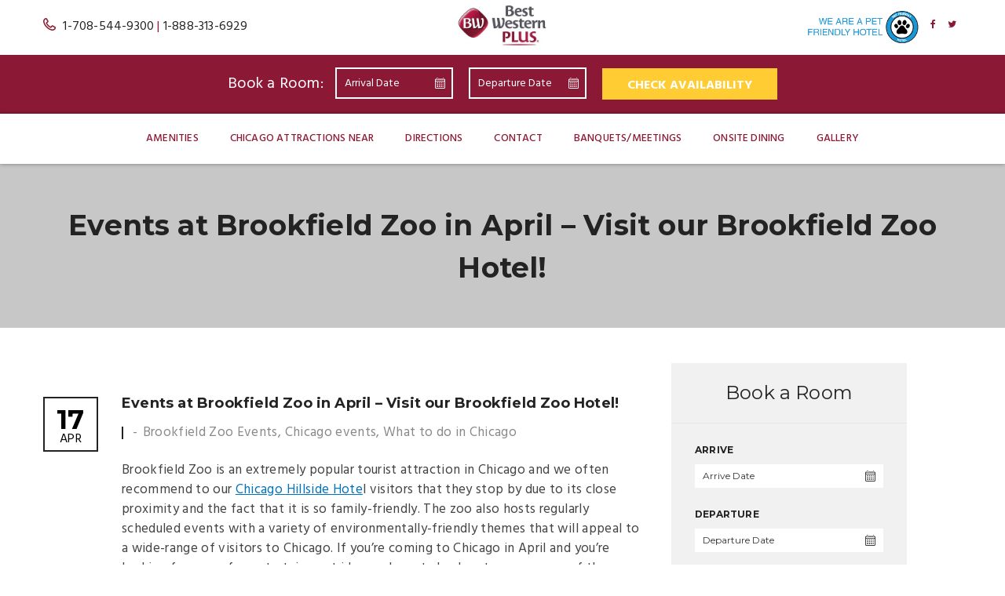

--- FILE ---
content_type: text/html; charset=UTF-8
request_url: https://www.chicagohillsidehotel.com/events-at-brookfield-zoo-in-april-visit-our-brookfield-zoo-hotel/
body_size: 12409
content:
<!DOCTYPE html>
<html lang="en-US">
	<head>
		<!-- Google Tag Manager -->
		<meta name="google-site-verification" content="HTyli0KGpvT8lMInd8yBf0bJNJuym2S_gpzhBLwpBjc" />	
		<script>(function(w,d,s,l,i){w[l]=w[l]||[];w[l].push({'gtm.start':
			new Date().getTime(),event:'gtm.js'});var f=d.getElementsByTagName(s)[0],
			j=d.createElement(s),dl=l!='dataLayer'?'&l='+l:'';j.async=true;j.src=
			'https://www.googletagmanager.com/gtm.js?id='+i+dl;f.parentNode.insertBefore(j,f);
			})(window,document,'script','dataLayer','GTM-WCMC7ZF');</script>
		<!-- End Google Tag Manager -->
		<meta charset="UTF-8" />
		<meta http-equiv="X-UA-Compatible" content="IE=edge">
		<meta name="viewport" content="width=device-width, minimum-scale=1, initial-scale=1, maximum-scale=1, user-scalable=no, shrink-to-fit=no">
		<link rel="icon" type="image/png" href="https://www.chicagohillsidehotel.com/favicon.ico">
		<title>Events at Brookfield Zoo in April – Visit our Brookfield Zoo Hotel!</title>
		<meta name="google-site-verification" content="2LuZvfAPrfoBBaIMnyxMmWxKVCwt_k_DiTrLnltROpU" />
		<meta name='robots' content='index, follow, max-image-preview:large, max-snippet:-1, max-video-preview:-1' />
	<style>img:is([sizes="auto" i], [sizes^="auto," i]) { contain-intrinsic-size: 3000px 1500px }</style>
	
	<!-- This site is optimized with the Yoast SEO plugin v26.0 - https://yoast.com/wordpress/plugins/seo/ -->
	<meta name="description" content="There are always great tourist events going on at Brookfield Zoo. If you&#039;re interested in attending, why not stay at our Brookfield Zoo hotel?" />
	<link rel="canonical" href="https://www.chicagohillsidehotel.com/events-at-brookfield-zoo-in-april-visit-our-brookfield-zoo-hotel/" />
	<meta property="og:locale" content="en_US" />
	<meta property="og:type" content="article" />
	<meta property="og:title" content="Events at Brookfield Zoo in April – Visit our Brookfield Zoo Hotel!" />
	<meta property="og:description" content="There are always great tourist events going on at Brookfield Zoo. If you&#039;re interested in attending, why not stay at our Brookfield Zoo hotel?" />
	<meta property="og:url" content="https://www.chicagohillsidehotel.com/events-at-brookfield-zoo-in-april-visit-our-brookfield-zoo-hotel/" />
	<meta property="og:site_name" content="Chicago Hillside Hotel" />
	<meta property="article:published_time" content="2012-04-17T15:22:38+00:00" />
	<meta property="og:image" content="https://www.chicagohillsidehotel.com/wp-content/uploads/2012/04/1377726_gorilla_wildlife_5.jpg" />
	<meta property="og:image:width" content="300" />
	<meta property="og:image:height" content="212" />
	<meta property="og:image:type" content="image/jpeg" />
	<meta name="author" content="earl.adams" />
	<meta name="twitter:card" content="summary_large_image" />
	<script type="application/ld+json" class="yoast-schema-graph">{"@context":"https://schema.org","@graph":[{"@type":"WebPage","@id":"https://www.chicagohillsidehotel.com/events-at-brookfield-zoo-in-april-visit-our-brookfield-zoo-hotel/","url":"https://www.chicagohillsidehotel.com/events-at-brookfield-zoo-in-april-visit-our-brookfield-zoo-hotel/","name":"Events at Brookfield Zoo in April – Visit our Brookfield Zoo Hotel!","isPartOf":{"@id":"https://www.chicagohillsidehotel.com/#website"},"primaryImageOfPage":{"@id":"https://www.chicagohillsidehotel.com/events-at-brookfield-zoo-in-april-visit-our-brookfield-zoo-hotel/#primaryimage"},"image":{"@id":"https://www.chicagohillsidehotel.com/events-at-brookfield-zoo-in-april-visit-our-brookfield-zoo-hotel/#primaryimage"},"thumbnailUrl":"https://www.chicagohillsidehotel.com/wp-content/uploads/2012/04/1377726_gorilla_wildlife_5.jpg","datePublished":"2012-04-17T15:22:38+00:00","author":{"@id":"https://www.chicagohillsidehotel.com/#/schema/person/5b481b9b14245dbf12ea57d60221e29b"},"description":"There are always great tourist events going on at Brookfield Zoo. If you're interested in attending, why not stay at our Brookfield Zoo hotel?","breadcrumb":{"@id":"https://www.chicagohillsidehotel.com/events-at-brookfield-zoo-in-april-visit-our-brookfield-zoo-hotel/#breadcrumb"},"inLanguage":"en-US","potentialAction":[{"@type":"ReadAction","target":["https://www.chicagohillsidehotel.com/events-at-brookfield-zoo-in-april-visit-our-brookfield-zoo-hotel/"]}]},{"@type":"ImageObject","inLanguage":"en-US","@id":"https://www.chicagohillsidehotel.com/events-at-brookfield-zoo-in-april-visit-our-brookfield-zoo-hotel/#primaryimage","url":"https://www.chicagohillsidehotel.com/wp-content/uploads/2012/04/1377726_gorilla_wildlife_5.jpg","contentUrl":"https://www.chicagohillsidehotel.com/wp-content/uploads/2012/04/1377726_gorilla_wildlife_5.jpg"},{"@type":"BreadcrumbList","@id":"https://www.chicagohillsidehotel.com/events-at-brookfield-zoo-in-april-visit-our-brookfield-zoo-hotel/#breadcrumb","itemListElement":[{"@type":"ListItem","position":1,"name":"Home","item":"https://www.chicagohillsidehotel.com/"},{"@type":"ListItem","position":2,"name":"Blog","item":"https://www.chicagohillsidehotel.com/blog/"},{"@type":"ListItem","position":3,"name":"Events at Brookfield Zoo in April – Visit our Brookfield Zoo Hotel!"}]},{"@type":"WebSite","@id":"https://www.chicagohillsidehotel.com/#website","url":"https://www.chicagohillsidehotel.com/","name":"Chicago Hillside Hotel","description":"A Great Alternative to Downtown Chicago","potentialAction":[{"@type":"SearchAction","target":{"@type":"EntryPoint","urlTemplate":"https://www.chicagohillsidehotel.com/?s={search_term_string}"},"query-input":{"@type":"PropertyValueSpecification","valueRequired":true,"valueName":"search_term_string"}}],"inLanguage":"en-US"},{"@type":"Person","@id":"https://www.chicagohillsidehotel.com/#/schema/person/5b481b9b14245dbf12ea57d60221e29b","name":"earl.adams","image":{"@type":"ImageObject","inLanguage":"en-US","@id":"https://www.chicagohillsidehotel.com/#/schema/person/image/","url":"https://secure.gravatar.com/avatar/028f33f08fb9575f0e09e2cf11b2f340?s=96&d=mm&r=g","contentUrl":"https://secure.gravatar.com/avatar/028f33f08fb9575f0e09e2cf11b2f340?s=96&d=mm&r=g","caption":"earl.adams"}}]}</script>
	<!-- / Yoast SEO plugin. -->


<link rel='dns-prefetch' href='//www.chicagohillsidehotel.com' />
<script type="text/javascript">
/* <![CDATA[ */
window._wpemojiSettings = {"baseUrl":"https:\/\/s.w.org\/images\/core\/emoji\/15.0.3\/72x72\/","ext":".png","svgUrl":"https:\/\/s.w.org\/images\/core\/emoji\/15.0.3\/svg\/","svgExt":".svg","source":{"concatemoji":"https:\/\/www.chicagohillsidehotel.com\/wp-includes\/js\/wp-emoji-release.min.js?ver=e5429337227de71633828e377fd1a3cb"}};
/*! This file is auto-generated */
!function(i,n){var o,s,e;function c(e){try{var t={supportTests:e,timestamp:(new Date).valueOf()};sessionStorage.setItem(o,JSON.stringify(t))}catch(e){}}function p(e,t,n){e.clearRect(0,0,e.canvas.width,e.canvas.height),e.fillText(t,0,0);var t=new Uint32Array(e.getImageData(0,0,e.canvas.width,e.canvas.height).data),r=(e.clearRect(0,0,e.canvas.width,e.canvas.height),e.fillText(n,0,0),new Uint32Array(e.getImageData(0,0,e.canvas.width,e.canvas.height).data));return t.every(function(e,t){return e===r[t]})}function u(e,t,n){switch(t){case"flag":return n(e,"\ud83c\udff3\ufe0f\u200d\u26a7\ufe0f","\ud83c\udff3\ufe0f\u200b\u26a7\ufe0f")?!1:!n(e,"\ud83c\uddfa\ud83c\uddf3","\ud83c\uddfa\u200b\ud83c\uddf3")&&!n(e,"\ud83c\udff4\udb40\udc67\udb40\udc62\udb40\udc65\udb40\udc6e\udb40\udc67\udb40\udc7f","\ud83c\udff4\u200b\udb40\udc67\u200b\udb40\udc62\u200b\udb40\udc65\u200b\udb40\udc6e\u200b\udb40\udc67\u200b\udb40\udc7f");case"emoji":return!n(e,"\ud83d\udc26\u200d\u2b1b","\ud83d\udc26\u200b\u2b1b")}return!1}function f(e,t,n){var r="undefined"!=typeof WorkerGlobalScope&&self instanceof WorkerGlobalScope?new OffscreenCanvas(300,150):i.createElement("canvas"),a=r.getContext("2d",{willReadFrequently:!0}),o=(a.textBaseline="top",a.font="600 32px Arial",{});return e.forEach(function(e){o[e]=t(a,e,n)}),o}function t(e){var t=i.createElement("script");t.src=e,t.defer=!0,i.head.appendChild(t)}"undefined"!=typeof Promise&&(o="wpEmojiSettingsSupports",s=["flag","emoji"],n.supports={everything:!0,everythingExceptFlag:!0},e=new Promise(function(e){i.addEventListener("DOMContentLoaded",e,{once:!0})}),new Promise(function(t){var n=function(){try{var e=JSON.parse(sessionStorage.getItem(o));if("object"==typeof e&&"number"==typeof e.timestamp&&(new Date).valueOf()<e.timestamp+604800&&"object"==typeof e.supportTests)return e.supportTests}catch(e){}return null}();if(!n){if("undefined"!=typeof Worker&&"undefined"!=typeof OffscreenCanvas&&"undefined"!=typeof URL&&URL.createObjectURL&&"undefined"!=typeof Blob)try{var e="postMessage("+f.toString()+"("+[JSON.stringify(s),u.toString(),p.toString()].join(",")+"));",r=new Blob([e],{type:"text/javascript"}),a=new Worker(URL.createObjectURL(r),{name:"wpTestEmojiSupports"});return void(a.onmessage=function(e){c(n=e.data),a.terminate(),t(n)})}catch(e){}c(n=f(s,u,p))}t(n)}).then(function(e){for(var t in e)n.supports[t]=e[t],n.supports.everything=n.supports.everything&&n.supports[t],"flag"!==t&&(n.supports.everythingExceptFlag=n.supports.everythingExceptFlag&&n.supports[t]);n.supports.everythingExceptFlag=n.supports.everythingExceptFlag&&!n.supports.flag,n.DOMReady=!1,n.readyCallback=function(){n.DOMReady=!0}}).then(function(){return e}).then(function(){var e;n.supports.everything||(n.readyCallback(),(e=n.source||{}).concatemoji?t(e.concatemoji):e.wpemoji&&e.twemoji&&(t(e.twemoji),t(e.wpemoji)))}))}((window,document),window._wpemojiSettings);
/* ]]> */
</script>
<style id='wp-emoji-styles-inline-css' type='text/css'>

	img.wp-smiley, img.emoji {
		display: inline !important;
		border: none !important;
		box-shadow: none !important;
		height: 1em !important;
		width: 1em !important;
		margin: 0 0.07em !important;
		vertical-align: -0.1em !important;
		background: none !important;
		padding: 0 !important;
	}
</style>
<link rel='stylesheet' id='wp-block-library-css' href='https://www.chicagohillsidehotel.com/wp-includes/css/dist/block-library/style.min.css?ver=e5429337227de71633828e377fd1a3cb' type='text/css' media='all' />
<style id='classic-theme-styles-inline-css' type='text/css'>
/*! This file is auto-generated */
.wp-block-button__link{color:#fff;background-color:#32373c;border-radius:9999px;box-shadow:none;text-decoration:none;padding:calc(.667em + 2px) calc(1.333em + 2px);font-size:1.125em}.wp-block-file__button{background:#32373c;color:#fff;text-decoration:none}
</style>
<style id='global-styles-inline-css' type='text/css'>
:root{--wp--preset--aspect-ratio--square: 1;--wp--preset--aspect-ratio--4-3: 4/3;--wp--preset--aspect-ratio--3-4: 3/4;--wp--preset--aspect-ratio--3-2: 3/2;--wp--preset--aspect-ratio--2-3: 2/3;--wp--preset--aspect-ratio--16-9: 16/9;--wp--preset--aspect-ratio--9-16: 9/16;--wp--preset--color--black: #000000;--wp--preset--color--cyan-bluish-gray: #abb8c3;--wp--preset--color--white: #ffffff;--wp--preset--color--pale-pink: #f78da7;--wp--preset--color--vivid-red: #cf2e2e;--wp--preset--color--luminous-vivid-orange: #ff6900;--wp--preset--color--luminous-vivid-amber: #fcb900;--wp--preset--color--light-green-cyan: #7bdcb5;--wp--preset--color--vivid-green-cyan: #00d084;--wp--preset--color--pale-cyan-blue: #8ed1fc;--wp--preset--color--vivid-cyan-blue: #0693e3;--wp--preset--color--vivid-purple: #9b51e0;--wp--preset--gradient--vivid-cyan-blue-to-vivid-purple: linear-gradient(135deg,rgba(6,147,227,1) 0%,rgb(155,81,224) 100%);--wp--preset--gradient--light-green-cyan-to-vivid-green-cyan: linear-gradient(135deg,rgb(122,220,180) 0%,rgb(0,208,130) 100%);--wp--preset--gradient--luminous-vivid-amber-to-luminous-vivid-orange: linear-gradient(135deg,rgba(252,185,0,1) 0%,rgba(255,105,0,1) 100%);--wp--preset--gradient--luminous-vivid-orange-to-vivid-red: linear-gradient(135deg,rgba(255,105,0,1) 0%,rgb(207,46,46) 100%);--wp--preset--gradient--very-light-gray-to-cyan-bluish-gray: linear-gradient(135deg,rgb(238,238,238) 0%,rgb(169,184,195) 100%);--wp--preset--gradient--cool-to-warm-spectrum: linear-gradient(135deg,rgb(74,234,220) 0%,rgb(151,120,209) 20%,rgb(207,42,186) 40%,rgb(238,44,130) 60%,rgb(251,105,98) 80%,rgb(254,248,76) 100%);--wp--preset--gradient--blush-light-purple: linear-gradient(135deg,rgb(255,206,236) 0%,rgb(152,150,240) 100%);--wp--preset--gradient--blush-bordeaux: linear-gradient(135deg,rgb(254,205,165) 0%,rgb(254,45,45) 50%,rgb(107,0,62) 100%);--wp--preset--gradient--luminous-dusk: linear-gradient(135deg,rgb(255,203,112) 0%,rgb(199,81,192) 50%,rgb(65,88,208) 100%);--wp--preset--gradient--pale-ocean: linear-gradient(135deg,rgb(255,245,203) 0%,rgb(182,227,212) 50%,rgb(51,167,181) 100%);--wp--preset--gradient--electric-grass: linear-gradient(135deg,rgb(202,248,128) 0%,rgb(113,206,126) 100%);--wp--preset--gradient--midnight: linear-gradient(135deg,rgb(2,3,129) 0%,rgb(40,116,252) 100%);--wp--preset--font-size--small: 13px;--wp--preset--font-size--medium: 20px;--wp--preset--font-size--large: 36px;--wp--preset--font-size--x-large: 42px;--wp--preset--spacing--20: 0.44rem;--wp--preset--spacing--30: 0.67rem;--wp--preset--spacing--40: 1rem;--wp--preset--spacing--50: 1.5rem;--wp--preset--spacing--60: 2.25rem;--wp--preset--spacing--70: 3.38rem;--wp--preset--spacing--80: 5.06rem;--wp--preset--shadow--natural: 6px 6px 9px rgba(0, 0, 0, 0.2);--wp--preset--shadow--deep: 12px 12px 50px rgba(0, 0, 0, 0.4);--wp--preset--shadow--sharp: 6px 6px 0px rgba(0, 0, 0, 0.2);--wp--preset--shadow--outlined: 6px 6px 0px -3px rgba(255, 255, 255, 1), 6px 6px rgba(0, 0, 0, 1);--wp--preset--shadow--crisp: 6px 6px 0px rgba(0, 0, 0, 1);}:where(.is-layout-flex){gap: 0.5em;}:where(.is-layout-grid){gap: 0.5em;}body .is-layout-flex{display: flex;}.is-layout-flex{flex-wrap: wrap;align-items: center;}.is-layout-flex > :is(*, div){margin: 0;}body .is-layout-grid{display: grid;}.is-layout-grid > :is(*, div){margin: 0;}:where(.wp-block-columns.is-layout-flex){gap: 2em;}:where(.wp-block-columns.is-layout-grid){gap: 2em;}:where(.wp-block-post-template.is-layout-flex){gap: 1.25em;}:where(.wp-block-post-template.is-layout-grid){gap: 1.25em;}.has-black-color{color: var(--wp--preset--color--black) !important;}.has-cyan-bluish-gray-color{color: var(--wp--preset--color--cyan-bluish-gray) !important;}.has-white-color{color: var(--wp--preset--color--white) !important;}.has-pale-pink-color{color: var(--wp--preset--color--pale-pink) !important;}.has-vivid-red-color{color: var(--wp--preset--color--vivid-red) !important;}.has-luminous-vivid-orange-color{color: var(--wp--preset--color--luminous-vivid-orange) !important;}.has-luminous-vivid-amber-color{color: var(--wp--preset--color--luminous-vivid-amber) !important;}.has-light-green-cyan-color{color: var(--wp--preset--color--light-green-cyan) !important;}.has-vivid-green-cyan-color{color: var(--wp--preset--color--vivid-green-cyan) !important;}.has-pale-cyan-blue-color{color: var(--wp--preset--color--pale-cyan-blue) !important;}.has-vivid-cyan-blue-color{color: var(--wp--preset--color--vivid-cyan-blue) !important;}.has-vivid-purple-color{color: var(--wp--preset--color--vivid-purple) !important;}.has-black-background-color{background-color: var(--wp--preset--color--black) !important;}.has-cyan-bluish-gray-background-color{background-color: var(--wp--preset--color--cyan-bluish-gray) !important;}.has-white-background-color{background-color: var(--wp--preset--color--white) !important;}.has-pale-pink-background-color{background-color: var(--wp--preset--color--pale-pink) !important;}.has-vivid-red-background-color{background-color: var(--wp--preset--color--vivid-red) !important;}.has-luminous-vivid-orange-background-color{background-color: var(--wp--preset--color--luminous-vivid-orange) !important;}.has-luminous-vivid-amber-background-color{background-color: var(--wp--preset--color--luminous-vivid-amber) !important;}.has-light-green-cyan-background-color{background-color: var(--wp--preset--color--light-green-cyan) !important;}.has-vivid-green-cyan-background-color{background-color: var(--wp--preset--color--vivid-green-cyan) !important;}.has-pale-cyan-blue-background-color{background-color: var(--wp--preset--color--pale-cyan-blue) !important;}.has-vivid-cyan-blue-background-color{background-color: var(--wp--preset--color--vivid-cyan-blue) !important;}.has-vivid-purple-background-color{background-color: var(--wp--preset--color--vivid-purple) !important;}.has-black-border-color{border-color: var(--wp--preset--color--black) !important;}.has-cyan-bluish-gray-border-color{border-color: var(--wp--preset--color--cyan-bluish-gray) !important;}.has-white-border-color{border-color: var(--wp--preset--color--white) !important;}.has-pale-pink-border-color{border-color: var(--wp--preset--color--pale-pink) !important;}.has-vivid-red-border-color{border-color: var(--wp--preset--color--vivid-red) !important;}.has-luminous-vivid-orange-border-color{border-color: var(--wp--preset--color--luminous-vivid-orange) !important;}.has-luminous-vivid-amber-border-color{border-color: var(--wp--preset--color--luminous-vivid-amber) !important;}.has-light-green-cyan-border-color{border-color: var(--wp--preset--color--light-green-cyan) !important;}.has-vivid-green-cyan-border-color{border-color: var(--wp--preset--color--vivid-green-cyan) !important;}.has-pale-cyan-blue-border-color{border-color: var(--wp--preset--color--pale-cyan-blue) !important;}.has-vivid-cyan-blue-border-color{border-color: var(--wp--preset--color--vivid-cyan-blue) !important;}.has-vivid-purple-border-color{border-color: var(--wp--preset--color--vivid-purple) !important;}.has-vivid-cyan-blue-to-vivid-purple-gradient-background{background: var(--wp--preset--gradient--vivid-cyan-blue-to-vivid-purple) !important;}.has-light-green-cyan-to-vivid-green-cyan-gradient-background{background: var(--wp--preset--gradient--light-green-cyan-to-vivid-green-cyan) !important;}.has-luminous-vivid-amber-to-luminous-vivid-orange-gradient-background{background: var(--wp--preset--gradient--luminous-vivid-amber-to-luminous-vivid-orange) !important;}.has-luminous-vivid-orange-to-vivid-red-gradient-background{background: var(--wp--preset--gradient--luminous-vivid-orange-to-vivid-red) !important;}.has-very-light-gray-to-cyan-bluish-gray-gradient-background{background: var(--wp--preset--gradient--very-light-gray-to-cyan-bluish-gray) !important;}.has-cool-to-warm-spectrum-gradient-background{background: var(--wp--preset--gradient--cool-to-warm-spectrum) !important;}.has-blush-light-purple-gradient-background{background: var(--wp--preset--gradient--blush-light-purple) !important;}.has-blush-bordeaux-gradient-background{background: var(--wp--preset--gradient--blush-bordeaux) !important;}.has-luminous-dusk-gradient-background{background: var(--wp--preset--gradient--luminous-dusk) !important;}.has-pale-ocean-gradient-background{background: var(--wp--preset--gradient--pale-ocean) !important;}.has-electric-grass-gradient-background{background: var(--wp--preset--gradient--electric-grass) !important;}.has-midnight-gradient-background{background: var(--wp--preset--gradient--midnight) !important;}.has-small-font-size{font-size: var(--wp--preset--font-size--small) !important;}.has-medium-font-size{font-size: var(--wp--preset--font-size--medium) !important;}.has-large-font-size{font-size: var(--wp--preset--font-size--large) !important;}.has-x-large-font-size{font-size: var(--wp--preset--font-size--x-large) !important;}
:where(.wp-block-post-template.is-layout-flex){gap: 1.25em;}:where(.wp-block-post-template.is-layout-grid){gap: 1.25em;}
:where(.wp-block-columns.is-layout-flex){gap: 2em;}:where(.wp-block-columns.is-layout-grid){gap: 2em;}
:root :where(.wp-block-pullquote){font-size: 1.5em;line-height: 1.6;}
</style>
<link rel='stylesheet' id='contact-form-7-css' href='https://www.chicagohillsidehotel.com/wp-content/plugins/contact-form-7/includes/css/styles.css?ver=6.0.6' type='text/css' media='all' />
<link rel='stylesheet' id='wp-pagenavi-css' href='https://www.chicagohillsidehotel.com/wp-content/plugins/wp-pagenavi/pagenavi-css.css?ver=2.70' type='text/css' media='all' />
<script type="text/javascript" async src="https://www.chicagohillsidehotel.com/wp-content/plugins/burst-statistics/assets/js/timeme/timeme.min.js?ver=1766183114" id="burst-timeme-js"></script>
<script type="text/javascript" id="burst-js-extra">
/* <![CDATA[ */
var burst = {"tracking":{"isInitialHit":true,"lastUpdateTimestamp":0,"beacon_url":"https:\/\/www.chicagohillsidehotel.com\/wp-content\/plugins\/burst-statistics\/endpoint.php","ajaxUrl":"https:\/\/www.chicagohillsidehotel.com\/wp-admin\/admin-ajax.php"},"options":{"cookieless":0,"pageUrl":"https:\/\/www.chicagohillsidehotel.com\/events-at-brookfield-zoo-in-april-visit-our-brookfield-zoo-hotel\/","beacon_enabled":1,"do_not_track":0,"enable_turbo_mode":0,"track_url_change":0,"cookie_retention_days":30,"debug":0},"goals":{"completed":[],"scriptUrl":"https:\/\/www.chicagohillsidehotel.com\/wp-content\/plugins\/burst-statistics\/assets\/js\/build\/burst-goals.js?v=1766183114","active":[]},"cache":{"uid":null,"fingerprint":null,"isUserAgent":null,"isDoNotTrack":null,"useCookies":null}};
/* ]]> */
</script>
<script type="text/javascript" async src="https://www.chicagohillsidehotel.com/wp-content/plugins/burst-statistics/assets/js/build/burst.min.js?ver=1766183114" id="burst-js"></script>
<style type="text/css" id="simple-css-output">#preloader .preloader-dot { border: 2px solid #8c1f37!important;}#header.header-v3 {background-color: #fff!important;color: #8B1936!important;}#header.header-v3 .header_top { padding: 35px!important 0 10px 0;}#header.header-v3 .header_content:after { background: #8B1936!important;}.section-check-availability.availability-style-2{background-color: #8B1936!important;color: #fff!important;}.awe-btn.awe-btn-13 {border: 2px solid #ffcc33!important;background-color: #ffcc33!important;color: #fff!important;}.awe-btn.awe-btn-13:hover {border: 2px solid #ffcc1c!important;color: #ffcc1c!important;}.awe-btn.awe-btn-default {border: 2px solid #ffcc1c!important;color: #ffcc1c!important;}.awe-btn.awe-btn-default:hover {border-color: #ffcc1c!important;background-color: #ffcc1c!important;color: #fff!important;}.section-check-availability.availability-style-2 .check-availability h2 {color: #ffffff!important;}p {line-height: 1.7em;letter-spacing: .02em;font-size: 17px!important;text-align: left;}ul {margin-top: 0;margin-bottom: 10px;font-size: 17px;text-align: left;}.section-news .item .title {color: #898989;}.section-news .item .title:hover {color: #79222d;}.c-main {color: #79222d!important;}.section-map.style-2 .contact-map .contact:after {background-color: #ffcc1c!important;}.ot-heading h2 {font: 30px!important;}.header_top .header_left span i { font-size: 11px; margin-right: 5px; color: #8c1f37;}.header_top .header_left span { color: #8B1936!important; padding-top: 17px!important;}.check-availability h2:before { border: 3px solid #fff!important; color: #fff!important;}.fa { color: #8B1936!important; font-size: 25px; }#header.header-v3 .header_top .logo-top { padding-top: 30px; }.section-check-availability.availability-style-2 .check-availability .availability-form .awe-calendar-wrapper .awe-calendar { border-color: #fff!important; color: #fff!important; font-size: 14px; font-family: 'Hind', sans-serif;}.section-check-availability.availability-style-2 .check-availability .availability-form .awe-calendar-wrapper .lotus-icon-calendar { color: #fff!important;}/* RESPONSIVENESS */@media (min-width: 1200px).col-lg-4 { width: 50%;}</style>
		<!-- CSS LIBRARY -->
		<link rel="stylesheet" type="text/css" href="https://www.chicagohillsidehotel.com/wp-content/themes/gseo_hotel2--/css/lib/font-awesome.min.css">
		<link rel="stylesheet" type="text/css" href="https://www.chicagohillsidehotel.com/wp-content/themes/gseo_hotel2--/css/lib/font-lotusicon.css">
		<link rel="stylesheet" type="text/css" href="https://www.chicagohillsidehotel.com/wp-content/themes/gseo_hotel2--/css/lib/bootstrap.min.css">
		<link rel="stylesheet" type="text/css" href="https://www.chicagohillsidehotel.com/wp-content/themes/gseo_hotel2--/css/lib/owl.carousel.css">
		<link rel="stylesheet" type="text/css" href="https://www.chicagohillsidehotel.com/wp-content/themes/gseo_hotel2--/css/lib/jquery-ui.min.css">
		<link rel="stylesheet" type="text/css" href="https://www.chicagohillsidehotel.com/wp-content/themes/gseo_hotel2--/css/lib/magnific-popup.css">
		<link rel="stylesheet" type="text/css" href="https://www.chicagohillsidehotel.com/wp-content/themes/gseo_hotel2--/css/lib/settings.css">
		<link rel="stylesheet" type="text/css" href="https://www.chicagohillsidehotel.com/wp-content/themes/gseo_hotel2--/css/lib/bootstrap-select.min.css">
		<link rel="stylesheet" type="text/css" href="https://www.chicagohillsidehotel.com/wp-content/themes/gseo_hotel2--/css/helper.css">
		<link rel="stylesheet" type="text/css" href="https://www.chicagohillsidehotel.com/wp-content/themes/gseo_hotel2--/css/custom.css">
		<link rel="stylesheet" type="text/css" href="https://www.chicagohillsidehotel.com/wp-content/themes/gseo_hotel2--/css/responsive.css">

		<!-- MAIN STYLE -->
		<link rel="stylesheet" type="text/css" href="https://www.chicagohillsidehotel.com/wp-content/themes/gseo_hotel2--/css/style.css">

		<link rel="stylesheet" type="text/css" href="https://www.chicagohillsidehotel.com/wp-content/themes/gseo_hotel2--/css/new.css">

		<!-- GOOGLE FONT -->
		<link href='https://fonts.googleapis.com/css?family=Hind:400,300,500,600%7cMontserrat:400,700' rel='stylesheet'
					type='text/css'>
		<link href="https://fonts.googleapis.com/css?family=Hind:300,400,500,600,700" rel="stylesheet">

		<!--[if lt IE 9]>
		<script src="https://html5shim.googlecode.com/svn/trunk/html5.js"></script>
		<script src="https://css3-mediaqueries-js.googlecode.com/svn/trunk/css3-mediaqueries.js"></script>
		<![endif]-->

	</head>
<body data-rsssl=1 class="post-template-default single single-post postid-490 single-format-standard" data-burst_id="490" data-burst_type="post">
	
<!-- Google Tag Manager (noscript) -->
<noscript><iframe src="https://www.googletagmanager.com/ns.html?id=GTM-WCMC7ZF"
height="0" width="0" style="display:none;visibility:hidden"></iframe></noscript>
<!-- End Google Tag Manager (noscript) -->
	
<!-- PRELOADER -->
<div id="preloader">
    <span class="preloader-dot"></span>
</div>
<!-- END / PRELOADER -->

<div id="page-wrap" class="bg-white-2">




<header id="header" class="header-v3 clearfix">

	<!-- HEADER TOP -->
	<div class="header_top">
			<div class="container">
					<div class="header_left float-left">
							<!-- <span><i class="lotus-icon-cloud"></i> 18 °C</span> -->
							<!-- <span><i class="lotus-icon-location"></i> 4400 Frontage Road, Hillside, Illinois, 60162 </span> -->
							<span><i class="lotus-icon-phone"></i> <a href="tel:1-708-544-9300">1-708-544-9300</a> | <a href="tel:1-888-313-6929">1-888-313-6929</a></span>
					</div>

					<div class="header_right float-right">
            <span class="pets">
              <img src="https://www.chicagohillsidehotel.com/wp-content/themes/gseo_hotel2--/img/PF_icon.png" />
            </span>
							<span class="socials">
																	<a href="https://www.facebook.com/bwchicago" target="_blank"><i class="fa fa-facebook"></i></a>
																	<a href="https://twitter.com/BW_Chicago" target="_blank"><i class="fa fa-twitter"></i></a>
															</span>

							<!-- <span class="login-register">
									<a href="#">Book Now</a>
							</span> -->
					</div>
					<!-- HEADER LOGO -->
					<a class="logo-top img-responsive" href="https://www.chicagohillsidehotel.com"><img src="https://www.chicagohillsidehotel.com/wp-content/uploads/2018/05/Logo2016-1.png" alt=""></a>
					<!-- END / HEADER LOGO -->

			</div>
	</div>
	<!-- END / HEADER TOP -->

  <!-- CHECK AVAILABILITY -->
<section class="section-check-availability availability-style-2 clearfix">
		<div class="container">
				<div class="check-availability">
						<!-- <div class="ot-heading">
								<h2 class="mb40">Book a Room</h2>
						</div> -->
						<form id="bestwestern-CA-form" class="mt40 check-dates" action="https://www.bestwestern.com/en_US/book/hotel-details.14180.html?ssob=IN1418043G&checkIn=[IN]&checkOut=[OUT]&cid=IN1418043G:IWS:14180:hillsidehotel" method="post" target="_blank">
								<div class="availability-form">
									<span class="bookroom-label">Book a Room:</span>
										<input type="text" name="checkIn" class="awe-calendar from" placeholder="Arrival Date" autocomplete="off">
										<input type="text" name="checkOut" class="awe-calendar to" placeholder="Departure Date" autocomplete="off">
										<button class="awe-btn awe-btn-13 pr30 pl30 f16 bold font-hind" type="submit">Check Availability</button>
								</div>
						</form>
				</div>
		</div>
</section>
<!-- END / CHECK AVAILABILITY -->

	<!-- HEADER LOGO & MENU -->
	<div class="header_content" id="header_content">

    <div class="mobile_menu_overlay"></div>

			<div class="container">

					<!-- HEADER LOGO -->
					<div class="header_logo">
							<a href="https://www.chicagohillsidehotel.com"><img src="https://www.chicagohillsidehotel.com/wp-content/uploads/2018/05/Logo2016-1.png" alt=""></a>
					</div>
					<!-- END / HEADER LOGO -->
					<!-- HEADER MENU -->
					<nav class="header_menu">

						<ul id="menu-footer" class="menu"><li id="menu-item-1807" class="menu-item menu-item-type-post_type menu-item-object-page menu-item-1807"><a href="https://www.chicagohillsidehotel.com/amenities/">Amenities</a></li>
<li id="menu-item-2626" class="menu-item menu-item-type-post_type menu-item-object-page menu-item-2626"><a href="https://www.chicagohillsidehotel.com/nearby/">Chicago Attractions Near</a></li>
<li id="menu-item-1811" class="menu-item menu-item-type-post_type menu-item-object-page menu-item-1811"><a href="https://www.chicagohillsidehotel.com/location/">Directions</a></li>
<li id="menu-item-1808" class="menu-item menu-item-type-post_type menu-item-object-page menu-item-1808"><a href="https://www.chicagohillsidehotel.com/contact-us/">Contact</a></li>
<li id="menu-item-2618" class="menu-item menu-item-type-post_type menu-item-object-page menu-item-2618"><a href="https://www.chicagohillsidehotel.com/amenities/banquets-meetings/">Banquets/Meetings</a></li>
<li id="menu-item-2619" class="menu-item menu-item-type-post_type menu-item-object-page menu-item-2619"><a href="https://www.chicagohillsidehotel.com/amenities/dining/">Onsite Dining</a></li>
<li id="menu-item-1809" class="menu-item menu-item-type-post_type menu-item-object-page menu-item-1809"><a href="https://www.chicagohillsidehotel.com/hillside-hotel/">Gallery</a></li>
</ul>					</nav>
					<!-- END / HEADER MENU -->

					<!-- MENU BAR -->
					<span class="menu-bars">
									<span></span>
							</span>
					<!-- END / MENU BAR -->

			</div>
	</div>
	<!-- END / HEADER LOGO & MENU -->

</header>
<!-- END / HEADER -->

<!-- SUB BANNER -->
<section class="section-sub-banner">
    <div class="awe-overlay"></div>
    <div class="sub-banner">
        <div class="container">
            <div class="text text-center">
                              <h1>Events at Brookfield Zoo in April – Visit our Brookfield Zoo Hotel!</h1>
                               <!-- <p>Lorem Ipsum is simply dummy text</p> -->
            </div>
        </div>
    </div>
</section>
<!-- END / SUB BANNER -->

<!-- BLOG -->
<section class="section-blog bg-white">
		<div class="container">
				<div class="blog">
						<div class="row">

								<div class="col-md-8">
										<div class="blog-content">
																								<!-- POST SINGLE -->
												<article class="post post-single">

														<div class="entry-media">
															<img src="" alt="">
															<span class="posted-on"><strong>17</strong>Apr</span>
														</div>

														<div class="entry-header">

																<h2 class="entry-title">Events at Brookfield Zoo in April – Visit our Brookfield Zoo Hotel!</h2>

																<p class="entry-meta">

																		<span class="posted-on">
																				<span class="screen-reader-text">Posted on</span>
																				<span class="entry-time">Apr 17, 2012</span>
																		</span>

																		
																		<span class="entry-categories">
																																							<a href="#">Brookfield Zoo Events</a>,																																							<a href="#">Chicago events</a>,																																							<a href="#">What to do in Chicago</a>																			
																		</span>


																</p>

														</div>

														<div class="entry-content">

																<p>Brookfield Zoo is an extremely popular tourist attraction in Chicago and we often recommend to our <a href="https://www.chicagohillsidehotel.com/" target="_blank">Chicago Hillside Hote</a>l visitors that they stop by due to its close proximity and the fact that it is so family-friendly. The zoo also hosts regularly scheduled events with a variety of environmentally-friendly themes that will appeal to a wide-range of visitors to Chicago. If you’re coming to Chicago in April and you’re looking for some fun entertainment ideas, why not check out one or more of these great events at the Brookfield Zoo:</p>
<p><strong>April 17<sup>th</sup></strong> – <a href="http://www.czs.org/CZS/LectureSeries" target="_blank">Spring Lecture Series: Return of the Wild Heartland</a> where guests will join wildlife biologist Damien Austin who will be discussing efforts to build the American Prairie Reserve and why it is an important haven for many species of grassland birds<br />
<strong>April 21<sup>st</sup> &amp; 22<sup>nd</sup> 1pm to 6pm – </strong><a href="http://www.czs.org/CZS/recycling-1" target="_blank">Free Electronic Recycling</a> Wondering how you can get rid of your electronics in an environmentally friendly way? Stop by the zoo where there is no fee for dropping off electronics from our approved list.<br />
<strong>April 22<sup>nd</sup> – </strong><a href="http://www.czs.org/CZS/partyfortheplanet" target="_blank">Party for the Planet</a> Celebrate Earth Day 2012 by learning how you can help save orangutans and other endangered species through a day filled with educational and engaging activities.<br />
<strong>April 28<sup>th</sup> and 29<sup>th</sup> – </strong><a href="http://www.czs.org/CZS/apes-1" target="_blank">Ape Awareness Weekend </a> Learn about apes, their plight in the wild and the need for conservation.</p>
<h2><strong>Want to attend some events at Brookfield Zoo? Stay at our Nearby Brookfield Zoo Hotel! </strong></h2>
<p>Our <a href="https://www.chicagohillsidehotel.com/" target="_blank">Chicago Hillside Hotel</a> is conveniently located just 10 minutes from <a href="https://www.chicagohillsidehotel.com/packages/" target="_blank">Brookfield Zoo</a>, and we’re a great vacation headquarters if you’re planning on stopping by and seeing what the zoo has to offer. Our <a href="https://www.chicagohillsidehotel.com/packages/" target="_blank">Brookfield Zoo hotel package </a> offers your family and even bigger incentive to stop by our hotel and Brookfield zoo during your trip to Chicago. The package includes:</p>
<ul>
<li>Overnight accommodations</li>
<li>Full hot breakfast for 4</li>
<li>4 general admissions to Brookfield Zoo</li>
<li>Free parking at the zoo</li>
<li>4 children’s zoo admissions</li>
<li>4 motor safari tickets</li>
<li>4 carousel tickets</li>
<li>Family fun coupons for the zoo</li>
<li>Welcome gifts for kids</li>
</ul>
<p>&nbsp;</p>
<p>Our family-friendly Chicago hotel stays on top of all of the latest <a href="https://www.chicagohillsidehotel.com/" target="_blank">Chicago events</a> in our area, so that when you come to visit we can keep you apprised of exactly what is going on in the windy city! Why not call our Chicago hillside hotel staff today to learn about our great rates and amenities?</p>
<p><a href="https://www.chicagohillsidehotel.com/wp-content/uploads/2012/04/1377726_gorilla_wildlife_5.jpg"><img fetchpriority="high" decoding="async" class="alignleft size-full wp-image-491" title="Brookfield Zoo Hotel " src="https://www.chicagohillsidehotel.com/wp-content/uploads/2012/04/1377726_gorilla_wildlife_5.jpg" alt="" width="300" height="212" /></a></p>

														</div>

												</article>
												<!-- END / POST SINGLE -->

										</div>
								</div>

								<div class="col-md-4">
    <div class="sidebar">

      <div class="room-detail_book">

    <div class="room-detail_total">

        <h3>Book a Room</h3>
    </div>

    <div class="room-detail_form">
      <form class="check-dates" action="https://www.bestwestern.com/en_US/book/hotel-details.14180.html?ssob=IN1418043G&checkIn=[IN]&checkOut=[OUT]&cid=IN1418043G:IWS:14180:hillsidehotel" method="post" target="_blank">
        <label>Arrive</label>
        <input type="text" class="awe-calendar from" placeholder="Arrive Date">
        <label>Departure</label>
        <input type="text" class="awe-calendar to" placeholder="Departure Date">
        <button class="awe-btn awe-btn-13" type="submit">Book Now</button>
      </form>
    </div>

</div>

              <!-- WIDGET CATEGORIES -->
        <div class="widget widget_categories">
            <h4 class="widget-title">CATEGORIES</h4>
            <ul>
              	<li class="cat-item cat-item-3"><a href="https://www.chicagohillsidehotel.com/brookfield-zoo-events/">Brookfield Zoo Events</a>
</li>
	<li class="cat-item cat-item-4"><a href="https://www.chicagohillsidehotel.com/chicago/">Chicago</a>
</li>
	<li class="cat-item cat-item-34"><a href="https://www.chicagohillsidehotel.com/chicago-concert/">Chicago Concerts</a>
</li>
	<li class="cat-item cat-item-5"><a href="https://www.chicagohillsidehotel.com/chicago-events/">Chicago events</a>
</li>
	<li class="cat-item cat-item-7"><a href="https://www.chicagohillsidehotel.com/chicago-suburbs/">Chicago Suburbs</a>
</li>
	<li class="cat-item cat-item-23"><a href="https://www.chicagohillsidehotel.com/loyola/">Loyola</a>
</li>
	<li class="cat-item cat-item-8"><a href="https://www.chicagohillsidehotel.com/navy-pier-events/">Navy Pier Events</a>
</li>
	<li class="cat-item cat-item-1"><a href="https://www.chicagohillsidehotel.com/uncategorized/">Uncategorized</a>
</li>
	<li class="cat-item cat-item-10"><a href="https://www.chicagohillsidehotel.com/what-to-do-in-chicago-brookfield-zoo/">What to do in Chicago</a>
</li>
            </ul>
        </div>
        <!-- END / WIDGET CATEGORIES -->
      
        <!-- WIDGET SOCIAL -->
        <div class="widget widget_social">
            <h4 class="widget-title">SOCIALS</h4>
            <div class="widget-social">
                              <a href="https://www.facebook.com/bwchicago" target="_blank"><i class="fa fa-facebook"></i></a>
                              <a href="https://twitter.com/BW_Chicago" target="_blank"><i class="fa fa-twitter"></i></a>
                          </div>
        </div>
        <!-- END / WIDGET SOCIAL -->

    </div>
</div>

						</div>
				</div>
		</div>
</section>
<!-- END / BLOG -->



    <!-- FOOTER -->
    <footer id="footer" class="footer-style-3 text-center">
        <div class="bgr-footer">
            <div class="copyright">
                <div class="container">
                    <p class="pull-left inline-block f14"><span><i class="lotus-icon-location"></i> 4400 Frontage Road, Hillside, Illinois, 60162 </span><br />Copyright &copy; 2026 All rights reserved.</p>
                    <div class="social inline-block">
                                              <a class="mr10" href="https://www.facebook.com/bwchicago" target="_blank"><i class="fa fa-facebook f16" style="color:white !important;"></i></a>
                                              <a class="mr10" href="https://twitter.com/BW_Chicago" target="_blank"><i class="fa fa-twitter f16" style="color:white !important;"></i></a>
                                          </div>
                    <div class="payment pull-right inline-block">

                    
                    </div>
                    <div style="clear:both;padding-top:20px;text-align:center">
                      <p>
                        Each <a href="https://www.bestwestern.com/" target="_blank">Best Western®</a> branded hotel is independently owned and operated.
                      </p>
                      <a href="https://www.bestwestern.com/en_US/best-western-rewards.html" target="_blank">Best Western Rewards</a>
                    </div>
                </div>
            </div>
        </div>
    </footer>
    <!-- END / FOOTER -->
</div>

<script type="text/javascript" src="https://www.chicagohillsidehotel.com/wp-includes/js/dist/hooks.min.js?ver=4d63a3d491d11ffd8ac6" id="wp-hooks-js"></script>
<script type="text/javascript" src="https://www.chicagohillsidehotel.com/wp-includes/js/dist/i18n.min.js?ver=5e580eb46a90c2b997e6" id="wp-i18n-js"></script>
<script type="text/javascript" id="wp-i18n-js-after">
/* <![CDATA[ */
wp.i18n.setLocaleData( { 'text direction\u0004ltr': [ 'ltr' ] } );
/* ]]> */
</script>
<script type="text/javascript" src="https://www.chicagohillsidehotel.com/wp-content/plugins/contact-form-7/includes/swv/js/index.js?ver=6.0.6" id="swv-js"></script>
<script type="text/javascript" id="contact-form-7-js-before">
/* <![CDATA[ */
var wpcf7 = {
    "api": {
        "root": "https:\/\/www.chicagohillsidehotel.com\/wp-json\/",
        "namespace": "contact-form-7\/v1"
    },
    "cached": 1
};
/* ]]> */
</script>
<script type="text/javascript" src="https://www.chicagohillsidehotel.com/wp-content/plugins/contact-form-7/includes/js/index.js?ver=6.0.6" id="contact-form-7-js"></script>

<script type="text/javascript" src="https://www.chicagohillsidehotel.com/wp-content/themes/gseo_hotel2--/js/lib/jquery-1.11.0.min.js"></script>
<script type="text/javascript" src="https://www.chicagohillsidehotel.com/wp-content/themes/gseo_hotel2--/js/lib/jquery-ui.min.js"></script>
<script type="text/javascript" src="https://www.chicagohillsidehotel.com/wp-content/themes/gseo_hotel2--/js/lib/bootstrap.min.js"></script>
<script type="text/javascript" src="https://www.chicagohillsidehotel.com/wp-content/themes/gseo_hotel2--/js/lib/bootstrap-select.js"></script>
<!-- <script src="//maps.google.com/maps/api/js?key=AIzaSyAb2lfsiytHD7rMhBaAvJz2CKhk05uiIuE"></script> -->
<script src="https://maps.googleapis.com/maps/api/js?v=3.exp&key=AIzaSyDNDX3-4PZGeHxLF5KvDXBzxGvwXgX_E-0&amp;signed_in=true"></script>
<script type="text/javascript" src="https://www.chicagohillsidehotel.com/wp-content/themes/gseo_hotel2--/js/lib/jquery.themepunch.revolution.min.js"></script>
<script type="text/javascript" src="https://www.chicagohillsidehotel.com/wp-content/themes/gseo_hotel2--/js/lib/jquery.themepunch.tools.min.js"></script>
<script type="text/javascript" src="https://www.chicagohillsidehotel.com/wp-content/themes/gseo_hotel2--/js/lib/owl.carousel.js"></script>
<script type="text/javascript" src="https://www.chicagohillsidehotel.com/wp-content/themes/gseo_hotel2--/js/lib/jquery.appear.min.js"></script>
<script type="text/javascript" src="https://www.chicagohillsidehotel.com/wp-content/themes/gseo_hotel2--/js/lib/jquery.countTo.js"></script>
<script type="text/javascript" src="https://www.chicagohillsidehotel.com/wp-content/themes/gseo_hotel2--/js/lib/jquery.countdown.min.js"></script>
<script type="text/javascript" src="https://www.chicagohillsidehotel.com/wp-content/themes/gseo_hotel2--/js/lib/jquery.parallax-1.1.3.js"></script>
<script type="text/javascript" src="https://www.chicagohillsidehotel.com/wp-content/themes/gseo_hotel2--/js/lib/jquery.magnific-popup.min.js"></script>
<script type="text/javascript" src="https://www.chicagohillsidehotel.com/wp-content/themes/gseo_hotel2--/js/lib/SmoothScroll.js"></script>
<!-- validate -->
<script type="text/javascript" src="https://www.chicagohillsidehotel.com/wp-content/themes/gseo_hotel2--/js/lib/jquery.form.min.js"></script>
<script type="text/javascript" src="https://www.chicagohillsidehotel.com/wp-content/themes/gseo_hotel2--/js/lib/jquery.validate.min.js"></script>
<!-- Custom jQuery -->
<script type="text/javascript" src="https://www.chicagohillsidehotel.com/wp-content/themes/gseo_hotel2--/js/scripts.js?v=2"></script>

</body>
</html>


--- FILE ---
content_type: text/css
request_url: https://www.chicagohillsidehotel.com/wp-content/themes/gseo_hotel2--/css/helper.css
body_size: 981
content:
.c-main {
  color: #12267e; }

.bg-white-2 {
  background-color: #fff !important; }

/*---- Margin & Padding ----*/
.mg0 {
  margin: 0 !important; }

.mb0 {
  margin-bottom: 0 !important; }

.mt0 {
  margin-top: 0 !important; }

.ml0 {
  margin-left: 0 !important; }

.mr0 {
  margin-right: 0 !important; }

.mg5 {
  margin: 5px !important; }

.mt5 {
  margin-top: 5px !important; }

.mr5 {
  margin-right: 5px !important; }

.mb5 {
  margin-bottom: 5px !important; }

.ml5 {
  margin-left: 5px !important; }

.mg10 {
  margin: 10px !important; }

.mt10 {
  margin-top: 10px !important; }

.mr10 {
  margin-right: 10px !important; }

.mb10 {
  margin-bottom: 10px !important; }

.ml10 {
  margin-left: 10px !important; }

.mg15 {
  margin: 15px !important; }

.ml15 {
  margin-left: 15px !important; }

.mr15 {
  margin-right: 15px !important; }

.mt15 {
  margin-top: 15px !important; }

.mb15 {
  margin-bottom: 15px !important; }

.mg20 {
  margin: 20px !important; }

.mt20 {
  margin-top: 20px !important; }

.mr20 {
  margin-right: 20px !important; }

.mb20 {
  margin-bottom: 20px !important; }

.ml20 {
  margin-left: 20px !important; }

.mg30 {
  margin: 30px !important; }

.mb30 {
  margin-bottom: 30px !important; }

.ml30 {
  margin-left: 30px !important; }

.mr30 {
  margin-right: 30px !important; }

.mt30 {
  margin-top: 30px !important; }

.mb40 {
  margin-bottom: 40px !important; }

.mb40 {
  margin-bottom: 40px !important; }

.pt40 {
  padding-top: 40px !important; }

.pb40 {
  padding-bottom: 40px !important; }

.mb50 {
  margin-bottom: 50px !important; }

.mt50 {
  margin-top: 50px !important; }

.mt60 {
  margin-top: 60px !important; }

.mt70 {
  margin-top: 70px !important; }

.mt90 {
  margin-top: 90px !important; }

.mb90 {
  margin-bottom: 90px !important; }

.mt100 {
  margin-top: 100px !important; }

.mb100 {
  margin-bottom: 100px !important; }

.pd0 {
  padding: 0 !important; }

.pb0 {
  padding-bottom: 0 !important; }

.pt0 {
  padding-top: 0 !important; }

.pl0 {
  padding-left: 0 !important; }

.pr0 {
  padding-right: 0 !important; }

.pd5 {
  padding: 5px !important; }

.pt5 {
  padding-top: 5px !important; }

.pb5 {
  padding-bottom: 5px !important; }

.pr5 {
  padding-right: 5px !important; }

.pl5 {
  padding-left: 5px !important; }

.pd10 {
  padding: 10px !important; }

.pt10 {
  padding-top: 10px !important; }

.pb10 {
  padding-bottom: 10px !important; }

.pl10 {
  padding-left: 10px !important; }

.pr10 {
  padding-right: 10px !important; }

.pd15 {
  padding: 15px !important; }

.pt15 {
  padding-top: 15px !important; }

.pr15 {
  padding-right: 15px !important; }

.pb15 {
  padding-bottom: 15px !important; }

.pl15 {
  padding-left: 15px !important; }

.pd20 {
  padding: 20px !important; }

.pt20 {
  padding-top: 20px !important; }

.pb20 {
  padding-bottom: 20px !important; }

.pl20 {
  padding-left: 20px !important; }

.pr20 {
  padding-right: 20px !important; }

.pd30 {
  padding: 30px !important; }

.pt30 {
  padding-top: 30px !important; }

.pb30 {
  padding-bottom: 30px !important; }

.pr30 {
  padding-right: 30px !important; }

.pl30 {
  padding-left: 30px !important; }

.pt40 {
  padding-top: 40px !important; }

.pb40 {
  padding-bottom: 40px !important; }

.pt60 {
  padding-top: 60px !important; }

.pb60 {
  padding-bottom: 60px !important; }

.pt80 {
  padding-top: 80px !important; }

.pt100 {
  padding-top: 100px !important; }

.pb100 {
  padding-bottom: 100px !important; }

.row-20 {
  margin-left: -20px;
  margin-right: -20px; }

.v-align {
  display: flex;
  align-items: center; }

/*=== FONT === */
.upper {
  text-transform: uppercase; }

.bold {
  font-weight: bold; }

.f-300 {
  font-weight: 300; }

.f-400 {
  font-weight: 400; }

.f-500 {
  font-weight: 500; }

.f-600 {
  font-weight: 600; }

.font-hind {
  font-family: 'Hind', sans-serif !important; }

.font-monserat {
  font-family: 'Montserrat',sans-serif !important; }

.f11 {
  font-size: 11px !important; }

.f12 {
  font-size: 12px !important; }

.f13 {
  font-size: 13px !important; }

.f14 {
  font-size: 14px !important; }

.f16 {
  font-size: 16px !important; }

.f18 {
  font-size: 18px !important; }

.f20 {
  font-size: 20px !important; }

.f22 {
  font-size: 22px !important; }

.f24 {
  font-size: 24px !important; }

.f26 {
  font-size: 24px !important; }

.f28 {
  font-size: 28px !important; }

.f30 {
  font-size: 30px !important; }

.f32 {
  font-size: 32px !important; }

.f36 {
  font-size: 36px !important; }

.f40 {
  font-size: 40px !important; }

.f46 {
  font-size: 46px !important; }

.f52 {
  font-size: 52px !important; }

.f60 {
  font-size: 60px !important; }

.lh27 {
  line-height: 27px; }

.img-center {
  display: block;
  margin: 0 auto;
  width: auto !important;
  height: auto;
  max-width: 100%;
  max-height: 100%; }

.img-full {
  display: block !important;
  width: 100% !important;
  height: 100%; }

.block {
  display: block; }

.inline-block {
  display: inline-block; }

@media only screen and (max-width: 1200px) {
  .v-align {
    display: block !important; } }


--- FILE ---
content_type: text/css
request_url: https://www.chicagohillsidehotel.com/wp-content/themes/gseo_hotel2--/css/custom.css
body_size: 5120
content:
@-webkit-keyframes moveFromLeft {
  from {
    -webkit-transform: translateX(-100%);
    transform: translateX(-100%); }
  to {
    -webkit-transform: translateX(0%);
    transform: translateX(0%); } }

@keyframes moveFromLeft {
  from {
    -webkit-transform: translateX(-100%);
    transform: translateX(-100%); }
  to {
    -webkit-transform: translateX(0%);
    transform: translateX(0%); } }

.ot-heading h2 {
  letter-spacing: 1px;
  font: 700 36px 'Montserrat';
  margin-bottom: 15px;
  text-transform: uppercase; }

.ot-heading .sub {
  font: 300 16px 'Hind';
  margin-bottom: 5px; }

.img-hover-box .img {
  overflow: hidden; }
  .img-hover-box .img img {
    -webkit-transition: all .5s ease;
    -o-transition: all .5s ease;
    transition: all .5s ease; }
  .img-hover-box .img:hover img {
    -webkit-transform: scale(1.1);
    -ms-transform: scale(1.1);
    transform: scale(1.1); }

.btn-medium {
  height: 40px;
  line-height: 40px !important;
  padding: 0 30px !important; }

/* ======================== HEADER =========================*/
#header.header-v3 {
  background: rgba(0, 0, 0, 0.9);
  color: #fff; }
  #header.header-v3 .header_top {
    font-family: 'Hind', sans-serif;
    text-align: center;
    padding: 20px 0 10px 0; }
    #header.header-v3 .header_top .logo-top {
      display: inline-block;
      max-height: 66px;
      margin: 0 auto;
      padding-top: 0 !important;
      width: 200px; }
      #header.header-v3 .header_top .logo-top img {
        max-height: 66px;
      }
    #header.header-v3 .header_top .header_left, #header.header-v3 .header_top .header_right {
      line-height: 50px; }
    #header.header-v3 .header_top .dropdown ul {
      top: 42px; }
      #header.header-v3 .header_top .dropdown ul li {
        line-height: 20px; }
        #header.header-v3 .header_top .dropdown ul li:hover a {
          color: #fff !important; }
    #header.header-v3 .header_top .socials a {
      font-size: 12px;
      line-height: 36px;
      color: #fff;
      display: inline-block;
      padding: 0 7px; }
      #header.header-v3 .header_top .socials a:hover, #header.header-v3 .header_top .socials a.active {
        background-color: #fff;
        color: #333; }
  #header.header-v3 .header_content {
    text-align: center; }
    #header.header-v3 .header_content .header_logo {
      display: none; }
    #header.header-v3 .header_content .header_menu .menu > li a {
      background-color: transparent;
      color: #fff;
      line-height: 64px;
      position: relative;
      -webkit-transition: all 200ms linear;
      -o-transition: all 200ms linear;
      transition: all 200ms linear; }
    #header.header-v3 .header_content .header_menu .menu > li > a:hover:after {
      content: "";
      height: 2px;
      position: absolute;
      bottom: 0;
      left: 20px;
      right: 20px;
      width: auto;
      background-color: #12267e;
      -webkit-animation: moveFromLeft 400ms ease;
      animation: moveFromLeft 400ms ease; }
    #header.header-v3 .header_content .header_menu .menu .sub-menu {
      background-color: #0E171E;
      border: none; }
      #header.header-v3 .header_content .header_menu .menu .sub-menu li a {
        line-height: 20px;
        font-weight: inherit; }
        #header.header-v3 .header_content .header_menu .menu .sub-menu li a:hover {
          color: #fff;
          background-color: #12267e; }
      #header.header-v3 .header_content .header_menu .menu .sub-menu li.current-menu-item a {
        background-color: #12267e !important; }
    #header.header-v3 .header_content:after {
      background: rgba(0, 0, 0, 0.9); }
  #header.header-v3.header-sticky {
    margin-top: -70px;
   transition:all 1s ease 0s
      }
    #header.header-v3.header-sticky .header_top .logo-top {
      margin-top: 0;
      margin-bottom: 0;
      max-width: 100px;
      height: auto; }
    #header.header-v3.header-sticky .header_content .header_menu li a {
      line-height: 50px; }
    #header.header-v3.header-sticky .header_content:after {
      -webkit-box-shadow: 0 8px 6px -6px rgba(0, 0, 0, 0.58) !important;
      box-shadow: 0 8px 6px -6px rgba(0, 0, 0, 0.58) !important; }

/* =============================  BANNER SLIDER =========================*/
.section-slider.slider-style-2 .tparrows {
  width: 35px;
  height: 35px;
  line-height: 35px;
  text-align: center;
  border-radius: 50%;
  border: 1px solid #fff; }
  .section-slider.slider-style-2 .tparrows.tp-leftarrow {
    left: 50px; }
    .section-slider.slider-style-2 .tparrows.tp-leftarrow:before {
      content: "\e61c";
      font-family: 'Lotus Icon', sans-serif;
      color: #fff;
      z-index: 100;
      font-size: 13px; }
  .section-slider.slider-style-2 .tparrows.tp-rightarrow {
    right: 50px; }
    .section-slider.slider-style-2 .tparrows.tp-rightarrow:before {
      content: "\e61d";
      font-family: 'Lotus Icon', sans-serif;
      color: #fff;
      z-index: 100;
      font-size: 13px; }

/* ======================= CHECK AVAILABILITY  ==================== */
.section-check-availability.availability-style-2 {
  float: none; }
  .section-check-availability.availability-style-2 .check-availability {
    margin-top: 115px;
    padding: 0;
    text-align: center; }
    .section-check-availability.availability-style-2 .check-availability h2 {
      color: #040404;
      font: 700 36px 'Montserrat';
      padding-left: 0; }
      .section-check-availability.availability-style-2 .check-availability h2:before {
        top: -65px;
        right: 0;
        margin: 0 auto; }
    .section-check-availability.availability-style-2 .check-availability:before {
      background: none; }
    .section-check-availability.availability-style-2 .check-availability .availability-form {
      text-align: center; }
      .section-check-availability.availability-style-2 .check-availability .availability-form .awe-calendar-wrapper .awe-calendar {
        border-color: #000;
        color: #0E171E;
        font-size: 14px;
        font-family: 'Hind', sans-serif; }
        .section-check-availability.availability-style-2 .check-availability .availability-form .awe-calendar-wrapper .awe-calendar::-webkit-input-placeholder {
          /* Chrome/Opera/Safari */
          color: #000; }
        .section-check-availability.availability-style-2 .check-availability .availability-form .awe-calendar-wrapper .awe-calendar::-moz-placeholder {
          /* Firefox 19+ */
          color: #000; }
        .section-check-availability.availability-style-2 .check-availability .availability-form .awe-calendar-wrapper .awe-calendar:-ms-input-placeholder {
          /* IE 10+ */
          color: #000; }
        .section-check-availability.availability-style-2 .check-availability .availability-form .awe-calendar-wrapper .awe-calendar:-moz-placeholder {
          /* Firefox 18- */
          color: #000; }
      .section-check-availability.availability-style-2 .check-availability .availability-form .awe-calendar-wrapper .lotus-icon-calendar {
        color: #000; }
      .section-check-availability.availability-style-2 .check-availability .availability-form .awe-select .dropdown-toggle {
        border-color: #000;
        padding: 0 15px 0 20px !important; }
        .section-check-availability.availability-style-2 .check-availability .availability-form .awe-select .dropdown-toggle span {
          color: #0E171E;
          font-size: 14px;
          font-family: 'Hind', sans-serif; }
          .section-check-availability.availability-style-2 .check-availability .availability-form .awe-select .dropdown-toggle span.caret {
            background: url("../images/home-3/icon-dropdow.png") !important;
            background-repeat: no-repeat;
            background-position: center center;
            height: 13px;
            line-height: 10px;
            -webkit-transform: translateY(-50%);
            -ms-transform: translateY(-50%);
            transform: translateY(-50%);
            width: 11px; }
    .section-check-availability.availability-style-2 .check-availability .vailability-submit .awe-btn {
      height: 40px;
      position: relative;
      z-index: 1; }

/*=== ======================== ACCOMMODATIONS ========================*/
.item.room-item {
  display: inline-block;
  background-color: #fff;
  margin-bottom: 30px;
  border-color: #e1e1e1; }
  .item.room-item .title {
    padding: 15px 0 5px 0; }
    .item.room-item .title a {
      font: 400 28px 'Montserrat';
      -webkit-transition: all .3s;
      -o-transition: all .3s;
      transition: all .3s;
      text-transform: uppercase; }
      .item.room-item .title a:hover, .item.room-item .title a:focus {
        color: #12267e; }
  .item.room-item .price {
    font: 600 16px 'Montserrat';
    color: #12267e;
    margin-bottom: 15px;
    text-transform: uppercase; }
  .item.room-item .info p {
    display: inline-block;
    max-width: 80px;
    margin: 0 20px; }
    .item.room-item .info p .number {
      font: 300 24px 'Montserrat'; }
    .item.room-item .info p span {
      font: 300 12px 'Montserrat';
      display: block; }
  .item.room-item .awe-btn {
    margin: 25px 0 20px 0; }

.item.room-item-style-2 .outer {
  position: relative; }
  .item.room-item-style-2 .outer .bgr {
    position: absolute;
    top: 75%;
    right: 0;
    left: 0;
    bottom: 0;
    background-color: rgba(0, 0, 0, 0.9);
    color: #fff;
    -webkit-transition: all .4s ease-out;
    -o-transition: all .4s ease-out;
    transition: all .4s ease-out; }
    .item.room-item-style-2 .outer .bgr .details .title a {
      -webkit-transition: all .3s;
      -o-transition: all .3s;
      transition: all .3s;
      color: #fff; }
      .item.room-item-style-2 .outer .bgr .details .title a:hover, .item.room-item-style-2 .outer .bgr .details .title a:focus {
        color: #12267e; }
    .item.room-item-style-2 .outer .bgr .details .info {
      display: none;
      -webkit-transition: all .3s;
      -o-transition: all .3s;
      transition: all .3s; }

.item.room-item-style-2:hover .bgr {
  top: 0;
  bottom: 0;
  margin-top: 0; }
  .item.room-item-style-2:hover .bgr .details {
    position: absolute;
    top: 50%;
    -webkit-transform: translateY(-50%);
    -ms-transform: translateY(-50%);
    transform: translateY(-50%);
    right: 0;
    left: 0;
    text-align: center;
    padding: 0 45px; }
    .item.room-item-style-2:hover .bgr .details .info {
      display: block; }

.ot-accomd-modations .content {
  border-top: 1px solid #dadada; }
  .ot-accomd-modations .content .ot-accomd-modations-content .owl-buttons {
    display: none; }
  .ot-accomd-modations .content .ot-accomd-modations-content .owl-pagination {
    display: none; }

/*======================== ABOUT ============================*/
.ot-about .content .featured {
  padding: 0 195px; }

/*======================== ABOUT ============================*/
.section-our-best.our-best-style-2 .img-hover-box {
  padding-left: 35px; }

.section-our-best.our-best-style-2 .item {
  text-align: center;
  margin-bottom: 25px; }
  .section-our-best.our-best-style-2 .item img {
    margin: 0 auto; }

.section-our-best.our-best-style-2 .owl-controls .owl-pagination {
  text-align: center; }
  .section-our-best.our-best-style-2 .owl-controls .owl-pagination .owl-page {
    border-color: #232323; }
    .section-our-best.our-best-style-2 .owl-controls .owl-pagination .owl-page.active {
      background-color: #232323; }

.section-our-best.our-best-style-2 .owl-buttons {
  display: none; }

/* ===============================  HOME ABOUT ================================ */
.section-home-about.style-2 .home-about .img-hover-box {
  padding-right: 35px; }

/* ===============================  OUR BEST ================================ */
.ot-out-best .content .item {
  width: 165px;
  height: 160px;
  background-color: #fbfbfb;
  padding: 0 5px;
  display: table-cell;
  vertical-align: middle; }
  .ot-out-best .content .item img {
    max-height: 60px;
    margin: 0 auto; }
  .ot-out-best .content .item span {
    font-size: 16.31px;
    color: #333; }

.ot-out-best .owl-controls .owl-prev,
.ot-out-best .owl-controls .owl-next {
  border-color: #bcbcbc !important;
  -webkit-transition: all .3s;
  -o-transition: all .3s;
  transition: all .3s;
  line-height: 36px !important; }
  .ot-out-best .owl-controls .owl-prev:hover,
  .ot-out-best .owl-controls .owl-next:hover {
    border-color: #0E171E !important; }
    .ot-out-best .owl-controls .owl-prev:hover i:before,
    .ot-out-best .owl-controls .owl-next:hover i:before {
      color: #0E171E !important; }
  .ot-out-best .owl-controls .owl-prev i:before,
  .ot-out-best .owl-controls .owl-next i:before {
    color: #bcbcbc !important; }

.ot-out-best .owl-controls .owl-prev {
  left: -50px; }

.ot-out-best .owl-controls .owl-next {
  right: -50px; }

/* ============================ HOME GUEST ============================ */
.section-home-guestbook.home-guestbook-style-2.bg-22 {
  background: url("../images/home-3/bgr-guest-book.png");
  background-position: 50% 50%;
  background-attachment: fixed;
  background-repeat: no-repeat;
  background-size: cover;
  z-index: 0; }

.section-home-guestbook.home-guestbook-style-2 .home-guestbook {
  color: #fff;
  z-index: 2; }
  .section-home-guestbook.home-guestbook-style-2 .home-guestbook .ot-heading h2 {
    color: #fff; }
  .section-home-guestbook.home-guestbook-style-2 .home-guestbook .guestbook-item {
    padding: 0 200px; }
    .section-home-guestbook.home-guestbook-style-2 .home-guestbook .guestbook-item .text p {
      padding-top: 35px; }
      .section-home-guestbook.home-guestbook-style-2 .home-guestbook .guestbook-item .text p:before {
        content: "";
        background: url("../images/home-3/icon/before-testimonial.png");
        width: 30px;
        height: 19px;
        right: 0;
        left: -30px;
        top: -10px;
        margin: 0 auto; }
      .section-home-guestbook.home-guestbook-style-2 .home-guestbook .guestbook-item .text p:after {
        content: ""; }
    .section-home-guestbook.home-guestbook-style-2 .home-guestbook .guestbook-item .img {
      width: 80px;
      height: 80px;
      margin: 20px auto 15px auto; }

/* ======================================= DETAILS ================================== */
.section-deals .item-deal {
  overflow: hidden;
  position: relative;
  margin: 30px 0;
  color: #fff; }
  .section-deals .item-deal img {
    -webkit-transition: all .5s ease;
    -o-transition: all .5s ease;
    transition: all .5s ease; }
  .section-deals .item-deal .info {
    position: absolute;
    left: 70px;
    top: 50%;
    -webkit-transform: translateY(-50%);
    -ms-transform: translateY(-50%);
    transform: translateY(-50%);
    z-index: 2;
    opacity: 1; }
    .section-deals .item-deal .info .title {
      color: #fff; }
    .section-deals .item-deal .info .awe-btn {
      -webkit-transition: all .3s;
      -o-transition: all .3s;
      transition: all .3s; }
  .section-deals .item-deal:before {
    content: "";
    position: absolute;
    left: -10%;
    top: -40%;
    width: 60%;
    height: 200%;
    background: rgba(0, 0, 0, 0.8);
    z-index: 2;
    -webkit-transform: rotate(-7deg);
    -ms-transform: rotate(-7deg);
    transform: rotate(-7deg);
    -webkit-transition: left .4s .3s;
    -o-transition: left .4s .3s;
    transition: left .4s .3s; }
  .section-deals .item-deal:hover img {
    -webkit-transform: scale(1.1);
    -ms-transform: scale(1.1);
    transform: scale(1.1); }

/*===================================== NEWS ============================*/
.section-news .item {
  margin-bottom: 20px;
  overflow: hidden; }
  .section-news .item .info {
    padding: 15px 30px; }
    .section-news .item .info .date, .section-news .item .info .more {
      color: #898989; }
  .section-news .item .title {
    -webkit-transition: all .3s;
    -o-transition: all .3s;
    transition: all .3s; }
    .section-news .item .title:hover {
      color: #12267e; }
  .section-news .item .img {
    overflow: hidden; }
    .section-news .item .img img {
      -webkit-transition: all .5s ease;
      -o-transition: all .5s ease;
      transition: all .5s ease; }
  .section-news .item:hover img {
    -webkit-transform: scale(1.1);
    -ms-transform: scale(1.1);
    transform: scale(1.1); }

/*================================= MAP ===================================== */
.section-map.style-2 {
  position: relative; }
  .section-map.style-2 .contact-map {
    height: 600px; }
    .section-map.style-2 .contact-map .contact {
      position: absolute;
      top: 50%;
      right: 0;
      left: 0;
      margin: 0 auto;
      -webkit-transform: translateY(-50%);
      -ms-transform: translateY(-50%);
      transform: translateY(-50%); }
      .section-map.style-2 .contact-map .contact:after {
        content: "\f041";
        font: normal normal normal 14px/1 FontAwesome;
        color: #fff;
        background-color: #12267e;
        font-size: 30px;
        width: 60px;
        height: 60px;
        line-height: 60px;
        border-radius: 50%;
        position: absolute;
        left: 0;
        right: 0;
        bottom: -25px;
        margin: 0 auto; }

/*================================= VIDEO ===================================== */
.section-video {
  position: relative; }
  .section-video.bg-23 {
    background: url("../images/home-3/bgr-video.png");
    background-position: center center;
    background-attachment: fixed;
    background-repeat: no-repeat;
    background-size: cover;
    height: 520px; }
  .section-video .btn-play {
    position: absolute;
    top: 50%;
    left: 50%;
    -webkit-transform: translateX(-50%) translateY(-50%);
    -ms-transform: translateX(-50%) translateY(-50%);
    transform: translateX(-50%) translateY(-50%);
    -webkit-transition: all .3s;
    -o-transition: all .3s;
    transition: all .3s;
    background: url("../images/home-3/icon/player-1.png");
    width: 64px;
    height: 64px;
    background-repeat: no-repeat;
    background-size: cover; }
  .section-video .modal-video {
    position: fixed;
    visibility: hidden;
    opacity: 0;
    -webkit-transform: scale(2);
    -ms-transform: scale(2);
    transform: scale(2);
    -webkit-transition: all .5s;
    -o-transition: all .5s;
    transition: all .5s;
    top: 0;
    left: 0;
    width: 100%;
    height: 100%;
    background: rgba(0, 0, 0, 0.6);
    z-index: 999; }
    .section-video .modal-video iframe {
      position: relative;
      top: 150px;
      width: 700px;
      max-width: 90%;
      display: block;
      margin: 0 auto; }
      .section-video .modal-video iframe .ytp-autohide .ytp-watermark {
        display: none !important; }
    .section-video .modal-video.opened {
      visibility: visible;
      opacity: 1;
      -webkit-transform: scale(1);
      -ms-transform: scale(1);
      transform: scale(1); }
  .section-video:hover .btn-play {
    width: 70px;
    height: 70px;
    background: url("../images/home-3/icon/player-2-1.png");
    background-repeat: no-repeat;
    background-size: cover;
    z-index: 2; }

/*================================= FOOTER ===================================== */
footer.footer-style-2 {
  background-color: transparent !important;
  color: #fff; }
  footer.footer-style-2 a {
    color: #fff !important;
    -webkit-transition: all .3s;
    -o-transition: all .3s;
    transition: all .3s; }
    footer.footer-style-2 a:hover {
      color: #12267e !important; }
  footer.footer-style-2 .footer_top {
    padding: 20px 40px !important;
    margin: 100px 0;
    background: url(../images/home-3/footer/news.png) no-repeat !important;
    position: relative;
    z-index: 2; }
    footer.footer-style-2 .footer_top .img-mail {
      max-width: 50px;
      height: auto;
      display: inline-block; }
    footer.footer-style-2 .footer_top .desc {
      vertical-align: bottom; }
    footer.footer-style-2 .footer_top .mailchimp-form .input-text::-webkit-input-placeholder {
      color: red; }
    footer.footer-style-2 .footer_top .mailchimp-form .input-text::-moz-placeholder {
      color: red; }
    footer.footer-style-2 .footer_top .mailchimp-form .input-text:-ms-input-placeholder {
      color: red; }
    footer.footer-style-2 .footer_top .mailchimp-form .input-text::placeholder {
      color: red; }
    footer.footer-style-2 .footer_top .content {
      position: relative;
      z-index: 2; }
      footer.footer-style-2 .footer_top .content h4 {
        color: #fff; }
  footer.footer-style-2 .footer_center {
    color: #fff !important;
    position: relative;
    z-index: 2;
    padding-bottom: 0 !important;
    padding-top: 10px; }
    footer.footer-style-2 .footer_center .content {
      position: relative;
      z-index: 1; }
    footer.footer-style-2 .footer_center .widget .widget-logo {
      padding-top: 0 !important; }
      footer.footer-style-2 .footer_center .widget .widget-logo .img {
        margin-right: 0 !important;
        max-width: 200px !important; }
        footer.footer-style-2 .footer_center .widget .widget-logo .img img {
          display: block;
          margin: 0 auto; }

footer.footer-style-3 {
  color: #fff; }
  footer.footer-style-3 a {
    color: #fff !important;
    -webkit-transition: all .3s;
    -o-transition: all .3s;
    transition: all .3s; }
    footer.footer-style-3 a:hover {
      color: #12267e !important; }
  footer.footer-style-3 .footer_top {
    background: transparent !important;
    position: relative;
    z-index: 1; }
    footer.footer-style-3 .footer_top .ot-heading {
      z-index: 1; }
      footer.footer-style-3 .footer_top .ot-heading h2 {
        color: #fff; }

footer .bgr-footer {
  background: url(../images/home-3/footer/footer-center.png) no-repeat !important;
  background-size: cover !important;
  position: relative; }

footer .copyright {
  padding: 15px 0;
  position: relative;
  z-index: 2;
  border-top: 1px solid #30393f; }
  footer .copyright .social a i {
    -webkit-transition: all .3s;
    -o-transition: all .3s;
    transition: all .3s; }
  footer .copyright .social a:hover i {
    color: #12267e; }
  footer .copyright p {
    margin-bottom: 0; }


#header .logo-top {
  position: absolute;
  top: 0;
  left: 0;
  right: 0;
}

.pets {
  display: inline-block;
}

.pets img {
  height: 43px;
  width: auto;
}

.availability-form input::placeholder {
  color: white !important;
}
.availability-form input::-moz-placeholder {
  color: white !important;
}
.availability-form input::-webkit-input-placeholder {
  color: white !important;
}
.availability-form input:-ms-input-placeholder {
  color: white !important;
}
.availability-form input:-moz-placeholder {
  color: white !important;
}

.availability-form .awe-btn {
  height: 40px;
  padding: 0 10px;
  line-height: 40px;
  font-size: 16px;
  position: relative;
  top: 7px;
}

.section-check-availability.availability-style-2 .check-availability h2:before {
  display: none;
}

.section-check-availability.availability-style-2 .check-availability {
  margin-top: 10px;
}

.bookroom-label {
  color: white;
  font-size: 20px;
  display: inline-block;
  margin-right: 15px;
  position: relative;
  top: 6px;
}

.check-availability .check-dates {
  margin-bottom: 20px;
}

#header.header-v3.header-sticky {
  margin-top: -80px;
}

.header_top {
  position: relative;
}

.header_top .header_left span {
  font-size: 14px;
}

.header_content {
  background: white;
}

#header.header-v3 .header_content .header_menu .menu > li a {
  color: #8B1936;
}

#header.header-v3 .header_content .header_menu .menu .sub-menu li a {
  color: white;
}

#header.header-v3 .header_content:after {
  display: none;
}

#header.header-v3 .header_content {
  box-shadow: 0 0 5px 0 rgba(0, 0, 0, 0.4);
}

.ot-heading h2 {
  font-size: 30px;
}

#page-wrap .section-sub-banner {
  padding-top: 260px;
}

footer .bgr-footer {
  background: none !important;
}

.hcom-w-badge-1 {
  position: absolute !important;
  top: -200px;
  left: 10px;
}

.hcom-w-badge-1 .hcom-w-score {
  color: white !important;
}

.hcom-w-badge-1 .hcom-w-score .hcom-w-good {
  color: #262626 !important;
}

.blog-content h2 {
  margin: 15px 0 20px;
}


--- FILE ---
content_type: text/css
request_url: https://www.chicagohillsidehotel.com/wp-content/themes/gseo_hotel2--/css/style.css
body_size: 38888
content:
a,input,textarea,button,select{
    outline:none
}
a:hover,a:focus,input:focus,textarea:focus,button:focus,select:focus{
    outline:none !important;
    text-decoration:none
}
body{
    position:relative;
    font-family:'Hind';
    font-size:14px;
    color:#232323;
    padding:0;
    margin:0;
    letter-spacing:.014em
}
p{
    line-height:1.7em;
    letter-spacing:.02em;
    font-size:15px
}
input,textarea{
    -webkit-border-radius:0;
    -moz-border-radius:0;
    border-radius:0
}
input[type="search"],input[type="text"],input[type="url"],input[type="number"],input[type="password"],input[type="email"],input[type="file"]{
    background:none;
    border:1px solid #d4d4d4;
    background-color:#fff;
    height:40px;
    line-height:40px;
    padding:0 12px;
    color:#666;
    font-size:12px;
    -webkit-appearance:none;
    -moz-appearance:none;
    appearance:none;
    font-family:'Montserrat'
}
input[type=number]::-webkit-outer-spin-button,input[type=number]::-webkit-inner-spin-button{
    -webkit-appearance:none;
    margin:0
}
input[type=number]{
    -moz-appearance:textfield
}
select{
    color:#232323;
    font-family:'Montserrat';
    font-size:12px
}
textarea{
    background:none;
    border:1px solid #d4d4d4;
    background-color:#fff;
    resize:none;
    padding:12px;
    height:140px;
    color:#666;
    font-size:14px;
    vertical-align:middle
}
input::-webkit-input-placeholder{
    color:#888888
}
input:-moz-placeholder{
    color:#888888
}
input::-moz-placeholder{
    color:#888888
}
input:-ms-input-placeholder{
    color:#888888
}
textarea::-webkit-input-placeholder{
    color:#888888
}
textarea:-moz-placeholder{
    color:#888888
}
textarea::-moz-placeholder{
    color:#888888
}
textarea:-ms-input-placeholder{
    color:#888888
}
a{
    color:#232323
}
.col-xs-12.col-sm-6 a {
    color: #337ab7;
}
code,kbd,pre,samp{
    font-size:inherit
}
code{
    background-color:#eee;
    letter-spacing:.015em
}
img{
    max-width:100%;
    height:auto;
    vertical-align:middle;
    border:0
}
::-moz-selection{
    color:#fff;
    background-color:#232323
}
::selection{
    color:#fff;
    background-color:#232323
}
.element-invisible{
    position:absolute !important;
    clip:rect(1px 1px 1px 1px);
    clip:rect(1px, 1px, 1px, 1px);
    overflow:hidden;
    height:1px
}
#page-wrap{
    overflow:hidden;
    background-color:#f7f7f7
}
.box-border{
    display:inline-block;
    width:100px;
    height:1px;
    background:#12267e
}
.box-border.w350{
    width:350px
}
.awe-parallax{
    background-position:50% 50%;
    background-attachment:fixed;
    background-repeat:no-repeat;
    -webkit-background-size:cover;
    -moz-background-size:cover;
    -o-background-size:cover;
    background-size:cover;
    z-index:0
}
.color-red{
    color:#ee242a
}
.fix-background-ios{
    -webkit-background-size:auto 150% !important;
    background-attachment:scroll !important
}
.awe-static{
    color:#fff;
    background-position:50% 50%;
    background-attachment:scroll;
    background-repeat:no-repeat;
    -webkit-background-size:cover;
    -moz-background-size:cover;
    -o-background-size:cover;
    background-size:cover
}
.awe-color{
    position:absolute;
    top:0;
    left:0;
    z-index:-3;
    width:100%;
    height:100%;
    background-color:#232323
}
.awe-overlay{
    position:absolute;
    width:100%;
    height:100%;
    background-color:rgba(72,72,72,0.3);
    top:0;
    left:0;
    z-index:0
}
.awe-btn{
    display:inline-block;
    background:none;
    font-family:'Montserrat';
    white-space:nowrap;
    text-transform:uppercase;
    cursor:pointer;
    line-height:normal;
    padding:8px 10px;
    font-size:12px;
    color:#000;
    min-width:110px;
    border-width:0;
    text-align:center;
    -webkit-transition:all .3s ease;
    -moz-transition:all .3s ease;
    -ms-transition:all .3s ease;
    -o-transition:all .3s ease
}
.awe-btn.awe-btn-default{
    border:2px solid #000
}
.awe-btn.awe-btn-default:hover{
    border-color:#12267e;
    background-color:#12267e;
    color:#fff
}
.awe-btn.awe-btn-1{
    border:2px solid #357ebd;
    color:#357ebd
}
.awe-btn.awe-btn-1:hover{
    background-color:#357ebd;
    color:#fff
}
.awe-btn.awe-btn-2{
    border:2px solid #4cae4c;
    color:#4cae4c
}
.awe-btn.awe-btn-2:hover{
    background-color:#4cae4c;
    color:#fff
}
.awe-btn.awe-btn-3{
    border:2px solid #46b8da;
    color:#46b8da
}
.awe-btn.awe-btn-3:hover{
    background-color:#46b8da;
    color:#fff
}
.awe-btn.awe-btn-4{
    border:2px solid #eea236;
    color:#eea236
}
.awe-btn.awe-btn-4:hover{
    background-color:#eea236;
    color:#fff
}
.awe-btn.awe-btn-5{
    border:2px solid #d43f3a;
    color:#d43f3a
}
.awe-btn.awe-btn-5:hover{
    background-color:#d43f3a;
    color:#fff
}
.awe-btn.awe-btn-6{
    border:2px solid #12267e;
    background-color:#12267e;
    color:#fff
}
.awe-btn.awe-btn-6:hover{
    color:#12267e;
    background-color:transparent
}
.awe-btn.awe-btn-7{
    border:2px solid #357ebd;
    background-color:#357ebd;
    color:#fff
}
.awe-btn.awe-btn-7:hover{
    color:#357ebd;
    background-color:transparent
}
.awe-btn.awe-btn-8{
    border:2px solid #4cae4c;
    background-color:#4cae4c;
    color:#fff
}
.awe-btn.awe-btn-8:hover{
    color:#4cae4c;
    background-color:transparent
}
.awe-btn.awe-btn-9{
    border:2px solid #46b8da;
    background-color:#46b8da;
    color:#fff
}
.awe-btn.awe-btn-9:hover{
    color:#46b8da;
    background-color:transparent
}
.awe-btn.awe-btn-10{
    border:2px solid #eea236;
    background-color:#eea236;
    color:#fff
}
.awe-btn.awe-btn-10:hover{
    color:#eea236;
    background-color:transparent
}
.awe-btn.awe-btn-11{
    border:2px solid #d43f3a;
    background-color:#d43f3a;
    color:#fff
}
.awe-btn.awe-btn-11:hover{
    color:#d43f3a;
    background-color:transparent
}
.awe-btn.awe-btn-12{
    border:2px solid #fff;
    color:#fff
}
.awe-btn.awe-btn-12:hover{
    color:#12267e;
    background-color:#12267e;
    border-color:#12267e;
    color:#fff
}
.awe-btn.awe-btn-13{
    border:2px solid #12267e;
    background-color:#12267e;
    color:#fff
}
.awe-btn.awe-btn-13:hover{
    border-color:#12267e;
    background-color:#fff;
    color:#12267e !important
}
.awe-btn.awe-btn-13.btn-order{
    height:54px;
    line-height:50px;
    padding-top:0 !important;
    font-size:16px !important;
    padding-bottom:0 !important
}
.awe-btn.awe-btn-14{
    border:2px solid #000
}
.awe-btn.awe-btn-14:hover{
    border-color:#12267e;
    background-color:#12267e;
    color:#fff
}
section{
    position:relative
}
.tb{
    display:table;
    width:100%
}
.tb-cell{
    display:table-cell;
    vertical-align:middle
}
h1,.h1,h2,.h2,h3,.h3,h4,.h4,h5,.h5,h6,.h6{
    font-weight:normal;
    line-height:1.5em;
    color:#232323;
    font-family:'Montserrat';
    margin:0
}
h1 a,.h1 a,h2 a,.h2 a,h3 a,.h3 a,h4 a,.h4 a,h5 a,.h5 a,h6 a,.h6 a{
    color:inherit
}
h1,.h1{
    font-size:36px;
    font-weight:bold
}
h2,.h2{
    font-size:28px
}
h3,.h3{
    font-size:24px
}
h4,.h4{
    font-size:21px
}
h5,.h5{
    font-size:18.15px;
    font-weight:bold
}
h6,.h6{
    font-size:14.12px
}
abbr{
    color:#A1D71A;
    border-width:2px
}
mark,.mark{
    background-color:#232323
}
.icon{
    display:inline-block;
    font-style:normal
}
.float-left{
    float:left
}
.float-right{
    float:right
}
.hr{
    height:1px;
    width:100%
}
.hr:after,.hr:before{
    width:50%;
    content:'';
    height:1px
}
.hr:after{
    float:right;
    background-color:#e3e3e3;
    background-image:-webkit-gradient(linear, left top, right top, from(#e3e3e3), to(#fff));
    background-image:-webkit-linear-gradient(left, #e3e3e3, #fff);
    background-image:-moz-linear-gradient(left, #e3e3e3, #fff);
    background-image:-ms-linear-gradient(left, #e3e3e3, #fff);
    background-image:-o-linear-gradient(left, #e3e3e3, #fff)
}
.hr:before{
    float:left;
    background-color:#fff;
    background-image:-webkit-gradient(linear, left top, right top, from(#fff), to(#e3e3e3));
    background-image:-webkit-linear-gradient(left, #fff, #e3e3e3);
    background-image:-moz-linear-gradient(left, #fff, #e3e3e3);
    background-image:-ms-linear-gradient(left, #fff, #e3e3e3);
    background-image:-o-linear-gradient(left, #fff, #e3e3e3)
}
.heading{
    margin:0;
    color:#232323;
    font-size:36px;
    font-weight:bold;
    font-family:'Montserrat';
    text-transform:uppercase;
    line-height:1;
    position:relative
}
.heading.white{
    color:#fff
}
.sub-heading{
    color:#333333;
    font-size:20px;
    margin-bottom:0;
    margin-top:15px
}
.shortcode-heading{
    color:#464646;
    font-family:'Montserrat';
    font-weight:normal;
    padding-bottom:10px;
    font-size:14px;
    margin:0;
    border-bottom:2px dotted #464646
}
blockquote{
    border:2px solid #232323;
    padding:15px 25px;
    margin:0
}
blockquote p{
    margin:0;
    color:#444444;
    font-weight:600;
    font-style:italic;
    line-height:1.428em
}
blockquote p:before{
    content:'“';
    font-family:'Montserrat';
    font-size:28px;
    margin-right:10px;
    font-style:inherit
}
blockquote p:after{
    content:'”';
    font-size:28px;
    font-style:inherit;
    margin-left:10px;
    font-family:'Montserrat'
}
.bg-white{
    background-color:#fff
}
.bg-gray{
    background-color:#f1f1f1
}
.bg-blue{
    background-color:#12267e
}
.tabs{
    background-color:transparent;
    border-width:0;
    padding:0;
    -webkit-border-radius:0;
    -moz-border-radius:0;
    border-radius:0
}
.tabs .ui-tabs-nav{
    list-style:none;
    padding:0;
    margin:0;
    background-color:transparent;
    border-width:0;
    -webkit-border-radius:0;
    -moz-border-radius:0;
    border-radius:0
}
.tabs .ui-tabs-nav li{
    background-color:transparent !important;
    background-image:none !important;
    border-width:0 !important;
    margin:0 40px 0 0 !important;
    -webkit-border-radius:0;
    -moz-border-radius:0;
    border-radius:0
}
.tabs .ui-tabs-nav li a{
    color:#232323 !important;
    font-weight:500;
    padding:0 !important;
    text-transform:uppercase;
    font-family:'Hind'
}
.tabs .ui-tabs-nav li:hover a,.tabs .ui-tabs-nav li.ui-tabs-active a{
    color:#12267e !important
}
.tabs .ui-tabs-panel{
    padding:0;
    margin-top:30px
}
.tabs.tabs-2 .ui-tabs-nav li{
    margin:0 !important
}
.tabs.tabs-2 .ui-tabs-nav li a{
    font-family:'Montserrat';
    padding:7px 10px !important;
    border:2px solid transparent;
    -webkit-transition:all .2s ease;
    -moz-transition:all .2s ease;
    -ms-transition:all .2s ease;
    -o-transition:all .2s ease
}
.tabs.tabs-2 .ui-tabs-nav li:hover a{
    color:#232323 !important;
    border-color:#12267e
}
.tabs.tabs-2 .ui-tabs-nav li.ui-tabs-active a{
    background-color:#12267e;
    color:#fff !important
}
.accordion .ui-accordion-header{
    background-color:#12267e;
    color:#fff;
    padding:10px 20px;
    font-family:'Hind';
    text-transform:uppercase;
    font-weight:normal;
    margin-top:10px;
    border-width:0;
    outline:none;
    -webkit-border-radius:0;
    -moz-border-radius:0;
    border-radius:0
}
.accordion .ui-accordion-header .ui-accordion-header-icon{
    display:none
}
.accordion .ui-accordion-header:first-child{
    margin-top:0
}
.accordion .ui-accordion-content{
    background-color:transparent;
    padding:15px 20px;
    border:2px solid #12267e;
    -webkit-border-radius:0;
    -moz-border-radius:0;
    border-radius:0
}
.alert{
    line-height:1.5em;
    margin:0;
    -webkit-border-radius:0;
    -moz-border-radius:0;
    border-radius:0
}
.awe-calendar-wrapper{
    display:inline-block;
    vertical-align:middle;
    position:relative
}
.awe-calendar-wrapper .awe-calendar{
    padding:0 30px 0 10px;
    background-color:transparent;
    color:#333333;
    width:100%;
    border:2px solid #333333;
    height:40px;
    line-height:36px
}
.awe-calendar-wrapper .awe-calendar::-webkit-input-placeholder{
    color:#333
}
.awe-calendar-wrapper .awe-calendar:-moz-placeholder{
    color:#333
}
.awe-calendar-wrapper .awe-calendar::-moz-placeholder{
    color:#333
}
.awe-calendar-wrapper .awe-calendar:-ms-input-placeholder{
    color:#333
}
.awe-calendar-wrapper i{
    position:absolute;
    right:10px;
    top:50%;
    font-size:14px;
    color:#333;
    pointer-events:none;
    -webkit-transform:translate(0, -50%);
    -moz-transform:translate(0, -50%);
    -ms-transform:translate(0, -50%);
    -o-transform:translate(0, -50%)
}
.bootstrap-select.btn-group.awe-select{
    width:auto
}
.bootstrap-select.btn-group.awe-select .dropdown-toggle{
    background-color:transparent;
    outline:none;
    border:2px solid #fff;
    height:40px;
    line-height:36px;
    padding-top:0;
    padding-bottom:0;
    -webkit-border-radius:0;
    -moz-border-radius:0;
    border-radius:0
}
.bootstrap-select.btn-group.awe-select .dropdown-toggle:focus{
    outline:none !important;
    -webkit-box-shadow:none;
    -moz-box-shadow:none;
    box-shadow:none
}
.bootstrap-select.btn-group.awe-select .dropdown-toggle .caret{
    color:#fff
}
.bootstrap-select.btn-group.awe-select .dropdown-toggle .filter-option{
    color:#fff;
    font-family:'Montserrat';
    font-size:12px
}
.bootstrap-select.btn-group.awe-select .dropdown-menu{
    margin:0;
    border-width:0;
    padding:0;
    -webkit-border-radius:0;
    -moz-border-radius:0;
    border-radius:0
}
.bootstrap-select.btn-group.awe-select .dropdown-menu ul li a{
    padding:10px 20px;
    font-family:'Montserrat';
    color:#333;
    font-size:12px;
    border-bottom:1px solid #f1f1f1;
    -webkit-transition:all .3s ease;
    -moz-transition:all .3s ease;
    -ms-transition:all .3s ease;
    -o-transition:all .3s ease
}
.bootstrap-select.btn-group.awe-select .dropdown-menu ul li a:hover{
    background-color:#12267e;
    color:#fff;
    border-bottom-color:#12267e
}
.bootstrap-select.btn-group.awe-select .dropdown-menu ul li:last-child a{
    border-bottom-width:0
}
.bootstrap-select.btn-group.awe-select .dropdown-menu ul li.selected a{
    background-color:#12267e;
    color:#fff;
    border-bottom-color:#12267e
}
.tab-price table{
    width:100%;
    vertical-align:middle
}
.tab-price table caption{
    text-align:center;
    position:relative;
    padding:0
}
.tab-price table caption h2{
    margin:0;
    color:#333333;
    font-size:16.37px;
    line-height:50px;
    text-transform:uppercase;
    font-family:'Montserrat'
}
.tab-price table caption a{
    display:block;
    position:absolute;
    text-align:center;
    line-height:50px;
    width:40px;
    top:0;
    bottom:0;
    font-size:18px;
    color:#333;
    -webkit-transition:all .2s ease;
    -moz-transition:all .2s ease;
    -ms-transition:all .2s ease;
    -o-transition:all .2s ease
}
.tab-price table caption a:hover{
    color:#12267e
}
.tab-price table caption a.prev{
    left:0
}
.tab-price table caption a.next{
    right:0
}
.tab-price table thead{
    border:2px solid #333
}
.tab-price table thead th{
    text-align:center;
    font-family:'Montserrat';
    font-size:14px;
    text-transform:capitalize;
    font-weight:normal;
    padding:15px 10px
}
.tab-price table tr td{
    padding:15px 10px;
    border:2px solid #333;
    font-family:'Montserrat';
    font-size:16px;
    color:#333333;
    text-align:center;
    position:relative
}
.tab-price table tr td .date{
    font-size:13.6px;
    position:absolute;
    top:5px;
    right:10px
}
.tab-price table tr td.other-date .date{
    color:#b0afaf
}
.tab-price table tr td.date-select{
    background-color:#12267e;
    color:#fff
}
.ui-datepicker{
    background:#ffffff;
    border-width:0;
    box-shadow:0 5px 15px rgba(0,0,0,0.3);
    padding:0;
    width:320px;
    -webkit-border-radius:0;
    -moz-border-radius:0;
    border-radius:0
}
.ui-datepicker .ui-datepicker-header{
    background-color:#d4ad6f;
    border-width:0;
    padding:0;
    -webkit-border-radius:0;
    -moz-border-radius:0;
    border-radius:0
}
.ui-datepicker .ui-datepicker-header .ui-datepicker-title{
    font-family:'Montserrat';
    font-size:16px;
    color:#fff;
    text-transform:uppercase;
    font-weight:both;
    line-height:50px
}
.ui-datepicker .ui-datepicker-header .ui-corner-all{
    position:static;
    display:block;
    height:inherit;
    width:50px;
    line-height:50px;
    text-align:center;
    border-width:0;
    cursor:pointer;
    -webkit-user-select:none;
    -moz-user-select:none;
    -ms-user-select:none;
    -o-user-select:none;
    user-select:none;
    -webkit-border-radius:0;
    -moz-border-radius:0;
    border-radius:0;
    -webkit-transition:all .3s ease;
    -moz-transition:all .3s ease;
    -ms-transition:all .3s ease;
    -o-transition:all .3s ease
}
.ui-datepicker .ui-datepicker-header .ui-corner-all .ui-icon{
    background:none;
    color:#fff;
    text-indent:0;
    position:static;
    margin:0;
    width:inherit;
    height:inherit;
    display:inline
}
.ui-datepicker .ui-datepicker-header .ui-corner-all.ui-datepicker-prev{
    float:left
}
.ui-datepicker .ui-datepicker-header .ui-corner-all.ui-datepicker-next{
    float:right
}
.ui-datepicker .ui-datepicker-header .ui-corner-all.ui-state-hover{
    background:#12267e
}
.ui-datepicker .ui-state-disabled,.ui-datepicker .ui-widget-content .ui-state-disabled,.ui-datepicker .ui-widget-header .ui-state-disabled{
    opacity:.8
}
.ui-datepicker .ui-state-default,.ui-datepicker .ui-widget-content .ui-state-default,.ui-datepicker .ui-widget-header .ui-state-default{
    background:none;
    color:#333;
    border:1px solid #f1f1f1;
    font-size:12px;
    height:33px;
    width:33px;
    line-height:25px;
    margin-left:6px;
    margin-top:8px;
    text-align:center
}
.ui-datepicker .ui-datepicker-calendar{
    width:100%;
    margin:0
}
.ui-datepicker .ui-datepicker-calendar thead th{
    text-transform:capitalize;
    color:#fff;
    font-family:'Montserrat';
    font-weight:normal;
    background-color:#12267e;
    padding:12px 5px
}
.ui-datepicker .ui-datepicker-calendar tbody{
    border-top:10px solid #fff;
    border-bottom:10px solid #fff
}
.ui-datepicker .ui-datepicker-calendar td a{
    padding:0;
    background:none;
    color:#232323;
    font-family:'Montserrat';
    border-width:0;
    text-align:center;
    font-weight:400;
    border:1px solid #e4e4e4;
    line-height:30px
}
.ui-datepicker .ui-datepicker-calendar td a.ui-state-active,.ui-datepicker .ui-datepicker-calendar td a:hover{
    border:1px solid #12267e
}
.ui-datepicker .ui-datepicker-calendar td.ui-datepicker-today a{
    background-color:#12267e;
    color:#fff;
    border-color:#12267e
}
.owl-controls .owl-prev,.owl-controls .owl-next{
    color:#fff;
    font-size:24px;
    position:absolute;
    z-index:10;
    top:50%;
    font-size:13px;
    width:35px;
    height:35px;
    text-align:center;
    line-height:35px;
    border:2px solid #fff;
    -webkit-border-radius:100%;
    -moz-border-radius:100%;
    border-radius:100%;
    -webkit-transform:translate(0, -50%);
    -moz-transform:translate(0, -50%);
    -ms-transform:translate(0, -50%);
    -o-transform:translate(0, -50%);
    -webkit-transition:all .2s ease;
    -moz-transition:all .2s ease;
    -ms-transition:all .2s ease;
    -o-transition:all .2s ease
}
.owl-controls .owl-prev:hover,.owl-controls .owl-next:hover{
    color:#12267e;
    border-color:#12267e
}
.owl-controls .owl-prev{
    left:10px
}
.owl-controls .owl-next{
    right:10px
}
.owl-controls .owl-pagination{
    font-size:0
}
.owl-controls .owl-pagination .owl-page{
    font-size:14px;
    display:inline-block;
    width:8px;
    height:8px;
    border:2px solid #fff;
    margin:0 2px;
    -webkit-border-radius:100%;
    -moz-border-radius:100%;
    border-radius:100%;
    -webkit-transition:all .2s ease;
    -moz-transition:all .2s ease;
    -ms-transition:all .2s ease;
    -o-transition:all .2s ease
}
.owl-controls .owl-pagination .owl-page.active{
    background-color:#fff
}
.hover-zoom{
    overflow:hidden;
    display:block
}
.hover-zoom img{
    -webkit-transition:all .5s ease;
    -moz-transition:all .5s ease;
    -ms-transition:all .5s ease;
    -o-transition:all .5s ease
}
.hover-zoom:hover img{
    transform:scale(1.1)
}
.awe-overflow-h{
    overflow:hidden
}
.awe-popup-overlay{
    background-color:rgba(0,0,0,0.9);
    position:fixed;
    z-index:99999;
    top:0;
    left:0;
    right:0;
    bottom:0;
    visibility:hidden;
    opacity:0;
    -webkit-transition:all .3s ease;
    -moz-transition:all .3s ease;
    -ms-transition:all .3s ease;
    -o-transition:all .3s ease
}
.awe-popup-overlay:before,.awe-popup-overlay:after{
    content:''
}
.awe-popup-overlay.in{
    visibility:visible;
    opacity:1
}
.awe-popup-wrap{
    position:fixed;
    z-index:999999;
    left:0;
    right:0;
    padding-left:15px;
    padding-right:15px;
    max-height:100%;
    overflow-y:auto;
    overflow-x:hidden;
    visibility:hidden;
    opacity:0;
    top:0;
    text-align:center;
    vertical-align:middle;
    -webkit-transition:all .3s ease;
    -moz-transition:all .3s ease;
    -ms-transition:all .3s ease;
    -o-transition:all .3s ease
}
.awe-popup-wrap.in{
    visibility:visible;
    opacity:1
}
.awe-popup-wrap .awe-popup-content{
    display:inline-block;
    text-align:left
}
.awe-popup-wrap .awe-popup-close{
    position:absolute;
    cursor:pointer;
    top:15px;
    right:15px;
    width:20px;
    height:20px
}
.awe-popup-wrap .awe-popup-close:after,.awe-popup-wrap .awe-popup-close:before{
    content:'';
    height:2px;
    width:20px;
    background-color:#12267e;
    position:absolute;
    top:0;
    left:0;
    right:0;
    bottom:0;
    margin:auto
}
.awe-popup-wrap .awe-popup-close:after{
    -webkit-transform:rotate(45deg);
    -moz-transform:rotate(45deg);
    -ms-transform:rotate(45deg);
    -o-transform:rotate(45deg)
}
.awe-popup-wrap .awe-popup-close:before{
    -webkit-transform:rotate(-45deg);
    -moz-transform:rotate(-45deg);
    -ms-transform:rotate(-45deg);
    -o-transform:rotate(-45deg)
}
.space-5{
    margin:12px 0 18px 0;
    display:block
}
.bg-1{
    background-image:url('../images/banner/img-1.jpg')
}
.bg-2{
    background-image:url('../images/banner/img-2.jpg')
}
.bg-3{
    background-image:url('../images/banner/img-3.jpg')
}
.bg-4{
    background-image:url('../images/banner/img-4.jpg')
}
.bg-5{
    background-image:url('../images/banner/img-5.jpg')
}
.bg-6{
    background-image:url('../images/banner/img-6.jpg')
}
.bg-7{
    background-image:url('../images/banner/img-7.jpg')
}
.bg-8{
    background-image:url('../images/banner/img-8.jpg')
}
.bg-9{
    background-image:url('../images/banner/img-9.jpg')
}
.bg-10{
    background-image:url('../images/banner/img-10.jpg')
}
.bg-11{
    background-image:url('../images/banner/img-11.jpg')
}
.bg-12{
    background-image:url('../images/banner/img-12.jpg')
}
.bg-13{
    background-image:url('../images/banner/img-13.jpg')
}
.bg-14{
    background-image:url('../images/banner/img-14.jpg')
}
.bg-15{
    background-image:url('../images/banner/img-15.jpg')
}
.bg-16{
    background-image:url('../images/banner/img-16.jpg')
}
.bg-17{
    background-image:url('../images/banner/img-17.jpg')
}
.bg-18{
    background-image:url('../images/banner/img-18.jpg')
}
.bg-19{
    background-image:url('../images/banner/img-19.jpg')
}
.bg-20{
    background-image:url('../images/banner/img-20.jpg')
}
.bg-21{
    background-image:url('../images/banner/img-21.jpg')
}
#header{
    position:fixed;
    z-index:999;
    left:0;
    top:0;
    width:100%;
    transition:all 1.2s ease 0s
}
#header.header-v2 .header_content:after{
    background:rgba(0,0,0,0.6)
}
#header.header-v2 .header_content .menu li:hover a{
    background:#030404
}
#header.header-v2 .header_content .menu li a{
    color:#fff
}
#header.header-v2 .header_content .menu li.current-menu-item a{
    background:#030404
}
#header.header-v2 .header_content .menu li .sub-menu li a{
    color:#333;
    background:#fff
}
#header.header-v2 .header_content .menu li .sub-menu li a:hover{
    color:#fff;
    background:#12267e
}
#header.header-v2 .header_content .menu li .sub-menu li.current-menu-item a{
    color:#fff;
    background:#12267e
}
#header.header-sticky{
    margin-top:-38px
}
.header_top{
    background:transparent
}
.header_top:after{
    display:table;
    content:'';
    clear:both
}
.header_top .header_left span{
    font-size:16px;
    color:#fff;
    margin-right:15px;
    line-height:36px
}
.header_top .header_left span i{
    font-size:16px;
    margin-right:5px
}
.header_top .header_right{
    font-size:0
}
.header_top .header_right .login-register{
    text-transform:uppercase
}
.header_top .header_right .login-register a{
    font-size:12px;
    line-height:36px;
    color:#fff;
    display:inline-block;
    padding:0 10px;
    -webkit-transition:all .3s ease;
    -moz-transition:all .3s ease;
    -ms-transition:all .3s ease;
    -o-transition:all .3s ease
}
.header_top .header_right .login-register a:hover,.header_top .header_right .login-register a.active{
    background-color:#fff;
    color:#333
}
.header_top .header_right .dropdown{
    font-size:12px;
    position:relative;
    display:inline-block
}
.header_top .header_right .dropdown span{
    color:#fff;
    line-height:36px;
    display:inline-block;
    padding-left:10px;
    padding-right:10px;
    cursor:pointer;
    -webkit-transition:all .3s ease;
    -moz-transition:all .3s ease;
    -ms-transition:all .3s ease;
    -o-transition:all .3s ease
}
.header_top .header_right .dropdown span:after{
    content:'\f0d7';
    font-family:'FontAwesome';
    margin-left:5px
}
.header_top .header_right .dropdown ul{
    line-height:none;
    list-style:none;
    padding:0;
    margin-bottom:0;
    background-color:#fff;
    position:absolute;
    min-width:115px;
    right:0;
    width:100%;
    z-index:9999;
    opacity:0;
    visibility:hidden;
    -webkit-transition:all .3s ease;
    -moz-transition:all .3s ease;
    -ms-transition:all .3s ease;
    -o-transition:all .3s ease;
    box-shadow:0 1px 8px 0 rgba(0,0,0,0.58)
}
.header_top .header_right .dropdown ul li a{
    color:#333333;
    font-size:14px;
    display:block;
    padding:5px 20px;
    -webkit-transition:all .3s ease;
    -moz-transition:all .3s ease;
    -ms-transition:all .3s ease;
    -o-transition:all .3s ease
}
.header_top .header_right .dropdown ul li a:hover{
    background-color:#12267e;
    color:#fff
}
.header_top .header_right .dropdown ul li.active a{
    background-color:#12267e;
    color:#fff
}
.header_top .header_right .dropdown:hover span{
    background-color:#fff;
    color:#333
}
.header_top .header_right .dropdown:hover ul{
    visibility:visible;
    opacity:1
}
#header.header-sticky .header_content:after{
    box-shadow:0 1px 8px 0 rgba(0,0,0,0.58)
}
.header_content{
    position:absolute;
    left:0;
    right:0;
    top:99.6%;
    padding:0 0;
    text-align:right;
    font-size:0;
    z-index:999;
}
.header_content:after{
    content:'';
    display:block;
    position:absolute;
    width:100%;
    height:100%;
    background-color:#fff;
    opacity:1;
    top:0;
    left:0;
    z-index:-1
}
.header_content .container{
    position:relative
}
.header_content .header_menu{
    display:inline-block;
    vertical-align:middle;
    text-align:left;
    font-size:14px
}
.header_content .menu{
    list-style:none;
    margin:0;
    padding:0
}
.header_content .menu>li{
    float:left;
    position:relative
}
.header_content .menu>li>a{
    display:block;
    padding:0 20px;
    line-height:84px;
    color:#232323;
    font-weight:500;
    text-transform:uppercase;
    font-size:13.45px;
    -webkit-transition:all .2s ease;
    -moz-transition:all .2s ease;
    -ms-transition:all .2s ease;
    -o-transition:all .2s ease
}
.header_content .menu>li.current-menu-item>a{
    background-color:#12267e;
    color:#fff
}
.header_content .menu>li:hover>a{
    background-color:#12267e;
    color:#fff
}
.header_content .menu>li:hover>.sub-menu{
    visibility:visible;
    opacity:1;
    -webkit-transform:translate(0, 0);
    -moz-transform:translate(0, 0);
    -ms-transform:translate(0, 0);
    -o-transform:translate(0, 0)
}
.header_content .menu>li>.sub-menu{
    left:0;
    right:0;
    margin:auto
}
.header_content .menu>li .sub-menu{
    width:180px;
    position:absolute;
    left:0;
    background-color:#fff;
    list-style:none;
    padding:10px 0;
    margin:0;
    border:1px solid #f1f1f1;
    visibility:hidden;
    opacity:0;
    -webkit-transform:translate(0, 20px);
    -moz-transform:translate(0, 20px);
    -ms-transform:translate(0, 20px);
    -o-transform:translate(0, 20px);
    -webkit-transition:all .3s ease;
    -moz-transition:all .3s ease;
    -ms-transition:all .3s ease;
    -o-transition:all .3s ease
}
.header_content .menu>li .sub-menu li{
    float:none;
    position:relative
}
.header_content .menu>li .sub-menu li a{
    display:block;
    padding:7px 20px;
    color:#232323;
    font-size:14px;
    -webkit-transition:all .2s ease;
    -moz-transition:all .2s ease;
    -ms-transition:all .2s ease;
    -o-transition:all .2s ease
}
.header_content .menu>li .sub-menu li a span{
    float:right;
    position:relative;
    top:2px
}
.header_content .menu>li .sub-menu li.current-menu-item>a{
    background-color:#12267e;
    color:#fff
}
.header_content .menu>li .sub-menu li:hover>a{
    background-color:#12267e;
    color:#fff
}
.header_content .menu>li .sub-menu li:hover>.sub-menu{
    visibility:visible;
    opacity:1;
    -webkit-transform:translate(0, 0);
    -moz-transform:translate(0, 0);
    -ms-transform:translate(0, 0);
    -o-transform:translate(0, 0)
}
.header_content .menu>li .sub-menu li .sub-menu{
    left:100%;
    top:0;
    padding:0
}
.header_logo{
    float:left;
    line-height:84px
}
.header_logo img{
    max-height:53px
}
.menu-bars{
    color:#333;
    width:50px;
    font-size:28px;
    cursor:pointer;
    display:none;
    top:0;
    right:15px;
    bottom:0;
    position:absolute;
    -moz-user-select:none;
    -webkit-user-select:none;
    -ms-user-select:none;
    -webkit-transition:all .2s ease;
    -moz-transition:all .2s ease;
    -ms-transition:all .2s ease;
    -o-transition:all .2s ease
}
.menu-bars span{
    width:25px;
    left:0;
    top:0;
    bottom:0;
    right:0;
    margin:auto;
    height:2px;
    background-color:#333;
    display:block;
    position:absolute;
    -webkit-transition:all .3s ease;
    -moz-transition:all .3s ease;
    -ms-transition:all .3s ease;
    -o-transition:all .3s ease
}
.menu-bars span:before,.menu-bars span:after{
    position:absolute;
    content:'';
    height:2px;
    width:100%;
    background-color:#333;
    -webkit-transition:all .3s ease;
    -moz-transition:all .3s ease;
    -ms-transition:all .3s ease;
    -o-transition:all .3s ease
}
.menu-bars span:after{
    top:-8px
}
.menu-bars span:before{
    bottom:-8px
}
.menu-bars:hover{
    background-color:#fff
}
.menu-bars:hover span{
    background-color:transparent
}
.menu-bars:hover span:after{
    background-color:#12267e;
    -webkit-transform:rotate(-45deg);
    -moz-transform:rotate(-45deg);
    -ms-transform:rotate(-45deg);
    -o-transform:rotate(-45deg)
}
.menu-bars:hover span:before{
    background-color:#12267e;
    -webkit-transform:rotate(45deg);
    -moz-transform:rotate(45deg);
    -ms-transform:rotate(45deg);
    -o-transform:rotate(45deg)
}
.menu-bars.active{
    background-color:#fff
}
.menu-bars.active span{
    background-color:transparent
}
.menu-bars.active span:after{
    background-color:#12267e;
    -webkit-transform:rotate(45deg);
    -moz-transform:rotate(45deg);
    -ms-transform:rotate(45deg);
    -o-transform:rotate(45deg)
}
.menu-bars.active span:before{
    background-color:#12267e;
    -webkit-transform:rotate(-45deg);
    -moz-transform:rotate(-45deg);
    -ms-transform:rotate(-45deg);
    -o-transform:rotate(-45deg)
}
.header_mobile{
    background-color:#fff;
    left:0;
    right:0;
    z-index:999;
    position:absolute;
    box-shadow:0 1px 8px 0 rgba(0,0,0,0.58)
}
.header_mobile .container{
    position:relative;
    padding-top:10px;
    padding-bottom:10px
}
.header_mobile .header_logo{
    display:inline-block
}
.header_mobile .menu-bars{
    display:block
}
.header_mobile .header_menu{
    position:fixed;
    -webkit-overflow-scrolling:touch;
    z-index:999;
    top:0;
    bottom:0;
    right:-270px;
    width:270px;
    overflow-y:auto;
    background-color:#12267e;
    -webkit-transition:right .5s cubic-bezier(0, .67, .35, .94);
    -moz-transition:right .5s cubic-bezier(0, .67, .35, .94);
    -ms-transition:right .5s cubic-bezier(0, .67, .35, .94);
    -o-transition:right .5s cubic-bezier(0, .67, .35, .94)
}
.header_mobile .header_menu.active{
    right:0
}
.header_mobile .header_menu ul{
    list-style:none;
    padding-left:0;
    margin-bottom:0
}
.header_mobile .header_menu ul li a{
    display:block;
    padding:10px 40px 10px 20px;
    color:#fff;
    font-size:14px;
    text-transform:uppercase;
    font-weight:500;
    border-bottom:1px solid rgba(255,255,255,0.1);
    position:relative;
    -webkit-transition:all .3s ease;
    -moz-transition:all .3s ease;
    -ms-transition:all .3s ease;
    -o-transition:all .3s ease
}
.header_mobile .header_menu ul li a span{
    float:right;
    position:absolute;
    right:0;
    top:0;
    bottom:0;
    width:40px;
    z-index:1;
    text-align:center;
    border-left:1px solid rgba(255,255,255,0.1)
}
.header_mobile .header_menu ul li a span:before{
    content:'\f0d7';
    position:absolute;
    top:50%;
    left:50%;
    -webkit-transform:translate(-50%, -50%);
    -moz-transform:translate(-50%, -50%);
    -ms-transform:translate(-50%, -50%);
    -o-transform:translate(-50%, -50%)
}
.header_mobile .header_menu ul li a:hover{
    background-color:#fff;
    color:#232323
}
.header_mobile .header_menu ul li.current-menu-item>a{
    background-color:#fff;
    color:#232323
}
.header_mobile .header_menu ul li .sub-menu{
    background-color:rgba(225,189,133,0.85);
    display:none
}
.header_mobile .header_menu ul li>.sub-menu>li>a{
    padding-left:35px
}
.header_mobile .header_menu ul li>.sub-menu>li>.sub-menu>li>a{
    padding-left:55px
}
.header_mobile .header_menu ul li>.sub-menu>li>.sub-menu>li>.sub-menu>li>a{
    padding-left:75px
}
.header_mobile .header_menu ul li>.sub-menu>li>.sub-menu>li>.sub-menu>.sub-menu>li>a{
    padding-left:100px
}
.header_mobile .header_logo{
    line-height:1
}
.header-sticky{
    position:fixed;
    top:0;
    -webkit-backface-visibility:hidden
}
#slider-revolution ul{
    padding-left:0;
    list-style:none;
    margin-bottom:0
}
.banner-slider .slider-item{
    background-repeat:no-repeat;
    background-size:cover;
    background-position:50% 50%;
    position:relative
}
.banner-slider .slider-item .slider-text{
    position:absolute;
    top:50%;
    width:100%;
    -webkit-transform:translate(0, -50%);
    -moz-transform:translate(0, -50%);
    -ms-transform:translate(0, -50%);
    -o-transform:translate(0, -50%)
}
.banner-slider .slider-item .slider-text .slider-caption{
    padding:7px 0
}
.banner-slider .slider-item .slider-text .awe-btn{
    margin-top:30px
}
.banner-slider .owl-prev,.banner-slider .owl-next{
    height:38px;
    line-height:38px;
    width:38px
}
.banner-slider .owl-prev{
    left:50px
}
.banner-slider .owl-next{
    right:50px
}
.slider-caption-sub{
    color:#fff;
    text-transform:uppercase;
    font-size:20px;
    line-height:1;
    display:inline-block
}
.slider-caption-sub.slider-caption-sub-1{
    font-weight:bold;
    font-size:26px;
    letter-spacing:28px
}
.slider-caption-sub.slider-caption-sub-2{
    color:#333333
}
.slider-caption-sub.slider-caption-sub-3{
    font-size:26px;
    font-family:'Montserrat'
}
.slider-caption{
    font-size:60px;
    color:#fff;
    text-transform:uppercase;
    font-family:'Montserrat';
    line-height:1
}
.slider-caption small{
    display:inline-block;
    line-height:1;
    font-weight:500;
    font-family:'Hind';
    font-size:30px;
    color:#fff;
    line-height:1.15em
}
.slider-caption.slider-caption-1{
    font-weight:bold
}
.slider-caption.slider-caption-2{
    color:#333333;
    font-weight:bold;
    font-size:80px
}
.slider-caption.slider-caption-2 small{
    color:#333
}
.slider-caption.slider-caption-3{
    font-size:80px
}
.slider-icon{
    padding:5px 0;
    display:inline-block
}
.awe-btn.awe-btn-slider{
    font-size:14px;
    padding:10px 30px;
    -webkit-transition:none;
    -moz-transition:none;
    -ms-transition:none;
    -o-transition:none
}
#preloader{
    position:fixed;
    top:0;
    bottom:0;
    right:0;
    left:0;
    z-index:99999;
    background-color:#f1f1f1
}
#preloader .preloader-dot{
    width:0;
    height:0;
    border:2px solid #12267e;
    position:absolute;
    top:0;
    left:0;
    right:0;
    bottom:0;
    margin:auto;
    opacity:1;
    animation:preloader 3s ease infinite;
    -ms-animation:preloader 3s ease infinite;
    -moz-animation:preloader 3s ease infinite;
    -webkit-animation:preloader 3s ease infinite;
    -webkit-border-radius:100%;
    -moz-border-radius:100%;
    border-radius:100%
}
@-webkit-keyframes preloader{
    0%{
        border-width:2px
    }
    100%{
        border-width:50px;
        opacity:0
    }
}
@-moz-keyframes preloader{
    0%{
        border-width:2px
    }
    100%{
        border-width:50px;
        opacity:0
    }
}
@-ms-keyframes preloader{
    0%{
        border-width:2px
    }
    100%{
        border-width:50px;
        opacity:0
    }
}
@-o-keyframes preloader{
    0%{
        border-width:2px
    }
    100%{
        border-width:50px;
        opacity:0
    }
}
@keyframes preloader{
    0%{
        border-width:2px
    }
    100%{
        border-width:50px;
        opacity:0
    }
}
.section-sub-banner{
    padding-top:144px
}
.sub-banner{
    position:relative
}
.sub-banner .text{
    padding-bottom:50px
}
.sub-banner .text h2{
    margin-top:70px;
    margin-bottom:0;
    color:#fff;
    font-size:35.68px;
    font-family:'Montserrat';
    text-transform:uppercase
}
.sub-banner .text p{
    margin-bottom:0;
    color:#fff;
    font-size:20px
}
.section-accommo_1{
    padding-top:50px
}
.accomd-modations{
    padding:40px 0;
    position:relative
}
.accomd-modations .accomd-modations-content{
    margin-top:-30px
}
.accomd-modations-content .accomd-modations-room{
    margin-top:30px
}
.accomd-modations-content.owl-single .owl-next,.accomd-modations-content.owl-single .owl-prev{
    display:none
}
.accomd-modations-content.owl-single .owl-pagination{
    text-align:center;
    margin-top:20px
}
.accomd-modations-header{
    margin-top:30px;
    text-align:center
}
.accomd-modations-header p{
    margin:10px auto 20px;
    max-width:635px
}
.accomd-modations-room{
    position:relative;
    overflow:hidden
}
.accomd-modations-room .img{
    position:relative
}
.accomd-modations-room .img img{
    width:100%;
    -webkit-transition:all .5s ease;
    -moz-transition:all .5s ease;
    -ms-transition:all .5s ease;
    -o-transition:all .5s ease
}
.accomd-modations-room .text{
    position:absolute;
    background-color:rgba(0,0,0,0.7);
    padding:10px 20px;
    bottom:20px;
    left:0;
    right:0
}
.accomd-modations-room .text h2{
    font-size:20px;
    font-weight:normal;
    margin:0;
    font-family:'Hind';
    float:left
}
.accomd-modations-room .text h2 a{
    color:#fff;
    -webkit-transition:all .3s ease;
    -moz-transition:all .3s ease;
    -ms-transition:all .3s ease;
    -o-transition:all .3s ease
}
.accomd-modations-room .text h2 a:hover{
    color:#12267e
}
.accomd-modations-room .text .price{
    color:#12267e;
    margin-bottom:0;
    font-family:'Montserrat';
    margin-top:0;
    float:right
}
.accomd-modations-room .text .price .amout{
    color:#fff;
    font-size:26px;
    margin-right:10px
}
.accomd-modations-room:hover img{
    transform:scale(1.1)
}
.accomd-modations_1 .heading{
    margin-bottom:40px
}
.accomd-modations-content .owl-pagination .owl-page{
    border-color:#333;
    margin:0 4px
}
.accomd-modations-content .owl-pagination .owl-page.active{
    background-color:#333
}
.accomd-modations-content_1{
    margin-left:-15px;
    margin-right:-15px
}
.accomd-modations-content_1 .owl-item{
    padding-left:15px;
    padding-right:15px
}
.accomd-modations-content_1 .owl-pagination{
    position:absolute;
    top:-60px;
    right:15px
}
.accomd-modations-content_1 .owl-pagination .owl-page{
    border-color:#333;
    margin:0 4px
}
.accomd-modations-content_1 .owl-pagination .owl-page.active{
    background-color:#333
}
.accomd-modations-room_1{
    border:1px solid #9a9a9a
}
.accomd-modations-room_1 .img{
    position:relative
}
.accomd-modations-room_1 .img a{
    display:inline-block;
    overflow:hidden
}
.accomd-modations-room_1 .img img{
    width:100%;
    -webkit-transition:all .5s ease;
    -moz-transition:all .5s ease;
    -ms-transition:all .5s ease;
    -o-transition:all .5s ease
}
.accomd-modations-room_1 .text{
    margin-top:20px
}
.accomd-modations-room_1 .text h2{
    text-transform:uppercase;
    font-family:'Montserrat';
    font-size:24px;
    padding:0 17px
}
.accomd-modations-room_1 .text h2 a{
    color:#333333;
    -webkit-transition:all .3s ease;
    -moz-transition:all .3s ease;
    -ms-transition:all .3s ease;
    -o-transition:all .3s ease
}
.accomd-modations-room_1 .text h2 a:hover{
    color:#12267e
}
.accomd-modations-room_1 .text .desc{
    color:#333333;
    font-size:15px;
    margin-bottom:25px;
    line-height:1.5em;
    margin-top:5px;
    padding:0 17px
}
.accomd-modations-room_1 .text .price{
    display:inline-block;
    vertical-align:middle;
    margin-bottom:0;
    color:#898989;
    font-size:14px;
    font-family:'Montserrat';
    width:60%;
    padding-left:17px;
    padding-top:12px
}
.accomd-modations-room_1 .text .price .amout{
    color:#12267e;
    font-size:30px
}
.accomd-modations-room_1 .text .wrap-price{
    display:inline-block;
    width:100%;
    height:50px;
    border-top:1px solid #9a9a9a;
    position:relative
}
.accomd-modations-room_1 .text .wrap-price .awe-btn{
    display:inline-block;
    position:absolute;
    right:0;
    bottom:0;
    height:49px;
    border:none;
    border-left:1px solid #9a9a9a;
    padding:0 25px;
    font-size:14px;
    color:#232323;
    font-family:'Hind';
    line-height:49px
}
.accomd-modations-room_1 .text .wrap-price .awe-btn:hover{
    color:#fff
}
.accomd-modations-room_1 .text .wrap-price .awe-btn:hover:after{
    color:#fff
}
.accomd-modations-room_1 .text .wrap-price .awe-btn:after{
    content:"\f101";
    font-family:"FontAwesome";
    font-size:14px;
    margin-left:5px;
    transition:all .3s ease 0s
}
.accomd-modations-room_1:hover img{
    transform:scale(1.1)
}
.section-check-availability{
    position:relative;
    z-index:20;
    float:left;
    width:100%;
    display:inline-block
}
.check-availability{
    padding:20px 0;
    margin-top:-90px
}
.check-availability:before{
    top:0;
    left:0;
    content:'';
    background:rgba(0,0,0,0.7) url(../images/bg_check-avi.png) no-repeat;
    opacity:.85;
    width:100%;
    position:absolute;
    display:block;
    z-index:0;
    height:83px;
    top:-83px
}
.check-availability h2{
    color:#fff;
    font-size:25px;
    margin:0;
    font-weight:normal;
    font-family:'Montserrat';
    position:relative;
    padding-left:60px;
    line-height:1
}
.check-availability h2:before{
    content:'\f00c';
    border:3px solid #12267e;
    color:#12267e;
    font-size:18px;
    display:block;
    width:40px;
    height:40px;
    text-align:center;
    line-height:34px;
    font-family:'FontAwesome';
    position:absolute;
    top:0;
    bottom:0;
    left:0;
    margin:auto;
    -webkit-border-radius:100%;
    -moz-border-radius:100%;
    border-radius:100%
}
.check-availability .availability-form{
    font-size:0;
    text-align:right;
    margin-top:5px;
    position:relative
}
.check-availability .availability-form .awe-calendar-wrapper{
    width:150px;
    margin-right:20px
}
.check-availability .availability-form .awe-calendar-wrapper .awe-calendar{
    border-color:#fff;
    color:#fff
}
.check-availability .availability-form .awe-calendar-wrapper .awe-calendar::-webkit-input-placeholder{
    color:#fff
}
.check-availability .availability-form .awe-calendar-wrapper .awe-calendar:-moz-placeholder{
    color:#fff
}
.check-availability .availability-form .awe-calendar-wrapper .awe-calendar::-moz-placeholder{
    color:#fff
}
.check-availability .availability-form .awe-calendar-wrapper .awe-calendar:-ms-input-placeholder{
    color:#fff
}
.check-availability .availability-form .awe-calendar-wrapper i{
    color:#fff
}
.check-availability .availability-form .bootstrap-select.btn-group.awe-select{
    margin-right:20px;
    width:110px
}
.check-availability .availability-form .bootstrap-select.btn-group.awe-select .caret{
    border:none;
    background:url(../images/icon-select-cal.png) no-repeat;
    width:13px;
    height:7px
}
.check-availability .availability-form .vailability-submit{
    vertical-align:middle;
    display:inline-block
}
.check-availability .availability-form .vailability-submit .awe-btn{
    height:40px;
    color:#fff;
    font-size:14px;
    padding-left:20px;
    padding-right:20px
}
.section-home-about{
    padding-top:70px
}
.home-about .img{
    position:relative
}
.home-about .img img{
    width:100%
}
.home-about .text .heading{
    margin-top:15px
}
.home-about .text span.box-border{
    width:250px
}
.home-about .text p{
    color:#232323;
    line-height:1.5em;
    margin-bottom:0;
    margin-top:25px;
    font-size:14px
}
.home-about .text .awe-btn{
    margin-top:25px
}
.section-our-best{
    padding-top:40px;
    padding-bottom:70px
}
.our-best .img{
    margin-top:30px
}
.our-best .img img{
    width:100%
}
.our-best .text{
    margin-top:30px;
    position:relative
}
.our-best .text p{
    color:#333;
    margin-bottom:0;
    margin-top:25px;
    line-height:1.428em
}
.our-best .text ul{
    list-style:none;
    padding-left:0;
    margin-top:25px;
    overflow:hidden;
    margin-bottom:0;
    font-size:0;
    display:table
}
.our-best .text ul li{
    margin-top:15px;
    color:#232323;
    font-weight:500;
    width:-moz-calc(50% - 1px);
    width:-o-calc(50% - 1px);
    width:-webkit-calc(50% - 1px);
    width:calc(50% - 1px);
    font-size:14px;
    display:inline-block;
    padding-right:15px;
    margin-bottom:15px
}
.our-best .text ul li img{
    margin-right:17px
}
.our-best .text ul li:nth-child(even){
    padding-right:0;
    padding-left:15px
}
.home-guestbook{
    padding:50px 0;
    position:relative
}
.home-guestbook:after{
    display:table;
    content:'';
    clear:both
}
.guestbook-content .owl-buttons{
    display:none
}
.guestbook-content .owl-pagination{
    margin-top:20px;
    margin-left:0;
    text-align:center
}
.guestbook-header{
    position:relative;
    z-index:1
}
.guestbook-header p{
    color:#232323;
    font-size:16px;
    margin-top:10px;
    margin-bottom:0;
    line-height:1.428em
}
.guestbook-header .awe-btn{
    margin-top:40px
}
.guestbook-item{
    text-align:center
}
.guestbook-item .img{
    overflow:hidden;
    width:115px;
    height:115px;
    margin:30px auto;
    -webkit-border-radius:100%;
    -moz-border-radius:100%;
    border-radius:100%
}
.guestbook-item .text{
    overflow:hidden;
    padding-top:10px;
    padding-left:20px
}
.guestbook-item .text p{
    color:#ffffff;
    line-height:1.4em;
    font-size:15px;
    position:relative;
    margin-bottom:15px
}
.guestbook-item .text p:before{
    position:absolute;
    font-family:'Montserrat';
    content:'“';
    top:0;
    left:-20px;
    font-size:40px
}
.guestbook-item .text p:after{
    font-family:'Montserrat';
    content:'„';
    font-size:40px;
    line-height:0;
    margin-left:10px
}
.guestbook-item .text span{
    color:#ffffff;
    display:inline-block;
    width:100%
}
.guestbook-item .text span strong{
    font-size:20px
}
.section-event-news{
    padding-top:70px
}
.section-event-news .news{
    margin-top:40px
}
.event-news{
    margin-top:-40px;
    position:relative;
    padding-bottom:70px
}
.event-news p{
    color:#636363;
    margin-bottom:0
}
.event-news .hr{
    position:absolute;
    left:0;
    right:0;
    bottom:0
}
.news{
    overflow:hidden
}
.news p{
    margin-bottom:5px
}
.news .news-item{
    margin-top:17px
}
.news .awe-btn{
    margin-top:20px
}
.news-item{
    overflow:hidden;
    margin-left:-15px;
    margin-right:-15px;
    font-size:0;
    background-color:#fafafa
}
.news-item .img{
    width:50%;
    padding-left:15px;
    padding-right:0;
    display:inline-block;
    font-size:14px;
    position:relative;
    overflow:hidden
}
.news-item .img a{
    display:inline-block;
    width:100%
}
.news-item .img img{
    width:100%;
    -webkit-transition:all .5s ease;
    -moz-transition:all .5s ease;
    -ms-transition:all .5s ease;
    -o-transition:all .5s ease
}
.news-item .text{
    font-size:14px;
    padding-left:15px;
    padding-right:15px;
    display:inline-block;
    vertical-align:middle;
    width:-moz-calc(50% - 1px);
    width:-o-calc(50% - 1px);
    width:-webkit-calc(50% - 1px);
    width:calc(50% - 1px);
    /*vertical-align:top*/
}
.news-item .text .date{
    color:#898989;
    font-size:20px
}
.news-item .text h2{
    font-size:17px;
    font-weight:bold;
    font-family:'Montserrat';
    text-transform:uppercase
}
.news-item .text h2 a{
    color:#12267e;
    -webkit-transition:all .3s ease;
    -moz-transition:all .3s ease;
    -ms-transition:all .3s ease;
    -o-transition:all .3s ease
}
.news-item .text h2 a:hover{
    color:#12267e
}
.news-item .text .read-more{
    display:inline-block;
    margin-top:10px;
    color:#898989;
    font-size:13px;
    -webkit-transition:all .3s ease;
    -moz-transition:all .3s ease;
    -ms-transition:all .3s ease;
    -o-transition:all .3s ease
}
.news-item .text .read-more:hover{
    color:#12267e
}
.news-item:hover img{
    transform:scale(1.1)
}
.event{
    margin-top:40px
}
.event .event-slide .owl-prev,.event .event-slide .owl-next{
    display:none
}
.event .event-slide .owl-pagination{
    position:absolute;
    bottom:15px;
    left:17px
}
.event .event-item{
    margin-top:30px
}
.event-item{
    position:relative;
    overflow:hidden
}
.event-item .hover-zoom{
    overflow:visible
}
.event-item .img{
    width:100%
}
.event-item .img img{
    width:100%
}
.event-item .text{
    position:absolute;
    width:130px;
    top:0;
    left:20px;
    bottom:0;
    z-index:9
}
.event-item .text:after{
    content:'';
    display:block;
    position:absolute;
    width:100%;
    height:100%;
    background-color:rgba(0,0,0,0.7);
    opacity:.9;
    top:0;
    left:0;
    z-index:-1
}
.event-item .text .text-cn{
    position:absolute;
    padding:10px;
    width:100%;
    top:50%;
    -webkit-transform:translate(0, -50%);
    -moz-transform:translate(0, -50%);
    -ms-transform:translate(0, -50%);
    -o-transform:translate(0, -50%)
}
.event-item .text h2{
    font-size:26px;
    font-family:'Montserrat';
    line-height:1.3em;
    font-weight:bold;
    color:#fff;
    text-transform:uppercase
}
.event-item .text span{
    color:#fff;
    font-size:12px;
    margin-top:10px;
    display:block
}
.event-item .text .awe-btn{
    margin-top:10px
}
.section-guestbook-event{
    padding-top:70px
}
.guestbook-event{
    margin-top:-70px
}
.guestbook-event .heading{
    margin-top:70px
}
.guestbook-event .guestbook-content_1{
    margin-top:60px
}
.guestbook-event .guestbook-content_1 .owl-prev,.guestbook-event .guestbook-content_1 .owl-next{
    display:none
}
.guestbook-event .guestbook-content_1 .owl-pagination{
    margin-top:45px
}
.guestbook-event .guestbook-content_1 .owl-pagination .owl-page{
    border-color:#333
}
.guestbook-event .guestbook-content_1 .owl-pagination .owl-page.active{
    background-color:#333
}
.guestbook-event .event-slide{
    margin-top:40px
}
.guestbook-event .event-slide .owl-prev,.guestbook-event .event-slide .owl-next{
    display:none
}
.guestbook-event .event-slide .owl-pagination{
    position:absolute;
    bottom:15px;
    left:20px
}
.guestbook-item_1{
    overflow:hidden
}
.guestbook-item_1 .img img{
    max-width:115px;
    display:inline-block;
    vertical-align:middle;
    margin-right:30px;
    -webkit-border-radius:100%;
    -moz-border-radius:100%;
    border-radius:100%
}
.guestbook-item_1 .img span{
    display:inline-block;
    vertical-align:middle;
    color:#898989;
    font-size:13px
}
.guestbook-item_1 .img span strong{
    display:block;
    color:#333;
    font-weight:500;
    font-size:20px;
    margin-bottom:3px
}
.guestbook-item_1 .text{
    color:#333333;
    margin-top:40px
}
.guestbook-item_1 .text p{
    margin-bottom:0;
    line-height:1.4em
}
.section-gallery{
    padding-top:60px;
    padding-bottom:70px
}
.section-icon{
    padding:50px 0
}
.section-icon span{
    margin-top:20px;
    display:block;
    font-size:20px;
    position:relative;
    padding-left:50px
}
.section-icon span:before{
    position:absolute;
    left:0;
    display:inline-block;
    vertical-align:middle;
    width:50px;
    font-size:14px
}
.news-item .text{
    padding-top:10px
}
.section_page-gallery{
    background-color:#fff;
    padding-top:40px;
    padding-bottom:120px
}
.gallery .heading{
    margin-bottom:40px
}
.gallery.no-padding .gallery-cat{
    padding-left:15px;
    padding-right:15px
}
.gallery.no-padding .gallery-content{
    margin-top:40px
}
.gallery.no-padding .gallery-content .row{
    margin-left:0;
    margin-right:0
}
.gallery.no-padding .gallery-content [class*="col-"]{
    padding-left:0;
    padding-right:0;
    margin-top:0
}
.gallery.no-padding .gallery-content .item{
    margin-top:0
}
.gallery.gallery-3 .gallery-content [class*="col-"]{
    margin-top:30px
}
.gallery-content{
    margin-top:20px
}
.gallery-content .gallery_item{
    position:relative;
    overflow:hidden
}
.gallery-content .gallery_item img{
    width:100%
}
.gallery-content .gallery_item .icon{
    pointer-events:none;
    position:absolute;
    top:50%;
    left:50%;
    color:#fff;
    line-height:1;
    font-size:0;
    -webkit-transform:translate(-50%, -50%);
    -moz-transform:translate(-50%, -50%);
    -ms-transform:translate(-50%, -50%);
    -o-transform:translate(-50%, -50%);
    background:url(../images/icon-galery.png) no-repeat;
    width:64px;
    height:64px
}
.gallery-content .gallery_item:before{
    bottom:0;
    left:0;
    right:0;
    top:50%;
    position:absolute;
    content:'';
    opacity:0;
    pointer-events:none;
    -webkit-transition:all .3s ease-out;
    -moz-transition:all .3s ease-out;
    -ms-transition:all .3s ease-out;
    -o-transition:all .3s ease-out;
    background-color:transparent;
    background:-webkit-gradient(linear, left top, left bottom, from(transparent), to(#12267e));
    background:-webkit-linear-gradient(top, transparent, #12267e);
    background:-moz-linear-gradient(top, transparent, #12267e);
    background:-ms-linear-gradient(top, transparent, #12267e);
    background:-o-linear-gradient(top, transparent, #12267e)
}
.gallery-content .gallery_item .text{
    position:absolute;
    bottom:10px;
    left:15px;
    right:15px;
    color:#fff;
    z-index:10;
    font-family:'Montserrat';
    font-size:16px;
    pointer-events:none;
    font-weight:normal;
    opacity:0;
    visibility:hidden;
    -webkit-transform:translate(0, 50%);
    -moz-transform:translate(0, 50%);
    -ms-transform:translate(0, 50%);
    -o-transform:translate(0, 50%);
    -webkit-transition:all .3s ease-out;
    -moz-transition:all .3s ease-out;
    -ms-transition:all .3s ease-out;
    -o-transition:all .3s ease-out;
    max-width:280px
}
.gallery-content .gallery_item:hover .text{
    opacity:1;
    visibility:visible;
    -webkit-transform:translate(0, 0);
    -moz-transform:translate(0, 0);
    -ms-transform:translate(0, 0);
    -o-transform:translate(0, 0)
}
.gallery-content .gallery_item:hover:before{
    top:0;
    opacity:.9
}
.gallery-content .our-gallery{
    margin-top:30px
}
.gallery-content .our-gallery .awe-btn{
    min-width:180px
}
.gallery-content.hover-img .gallery_item:before{
    background:none
}
.gallery-content.hover-img .gallery_item img{
    -webkit-transition:all .5s ease;
    -moz-transition:all .5s ease;
    -ms-transition:all .5s ease;
    -o-transition:all .5s ease
}
.gallery-content.hover-img .gallery_item:hover img{
    transform:scale(1.1)
}
.gallery-isotope .item-isotope{
    float:left;
    margin-top:20px;
    padding-left:10px;
    padding-right:10px
}
.gallery-isotope.pd-0 .item-isotope{
    padding:0;
    margin-top:0
}
.gallery-isotope.col-3 .item-isotope,.gallery-isotope.col-3 .item-size{
    width:33.333333%
}
.gallery-isotope.col-4 .item-isotope,.gallery-isotope.col-4 .item-size{
    width:25%
}
.gallery-isotope.col-4 .item-isotope.larger{
    width:50%
}
.gallery-isotope.col-6 .item-isotope,.gallery-isotope.col-6 .item-size{
    width:16.66666667%
}
.gallery-cat ul{
    margin-bottom:0;
    font-size:0
}
.gallery-cat ul li{
    font-size:16px
}
.gallery-cat ul li a{
    color:#232323;
    text-transform:uppercase;
    font-weight:500;
    display:block;
    padding:7px 15px;
    -webkit-transition:all .2s ease;
    -moz-transition:all .2s ease;
    -ms-transition:all .2s ease;
    -o-transition:all .2s ease
}
.gallery-cat ul li:hover a,.gallery-cat ul li.active a{
    background-color:#12267e;
    color:#fff
}
.mfp-wrap{
    cursor:default
}
.mfp-wrap .mfp-content .mfp-figure{
    padding-bottom:0;
    background-color:#1f232b;
    position:relative
}
.mfp-wrap .mfp-content .mfp-figure:after{
    content:none
}
.mfp-wrap .mfp-content .mfp-figure .mfp-close{
    right:7px;
    top:7px;
    position:absolute;
    padding:0;
    height:20px;
    width:20px;
    line-height:20px;
    font-size:20px;
    color:#fff;
    text-align:center;
    cursor:pointer;
    background-color:#7c7c7c;
    -webkit-border-radius:100%;
    -moz-border-radius:100%;
    border-radius:100%;
    -webkit-transition:all .3s ease;
    -moz-transition:all .3s ease;
    -ms-transition:all .3s ease;
    -o-transition:all .3s ease
}
.mfp-wrap .mfp-content .mfp-figure .mfp-close:hover{
    background-color:#12267e
}
.mfp-wrap .mfp-content .mfp-figure .mfp-img{
    padding:30px 30px 60px 30px
}
.mfp-wrap .mfp-content .mfp-figure .mfp-bottom-bar{
    position:absolute;
    margin:0;
    text-align:center;
    font-weight:500;
    bottom:17px;
    top:inherit;
    left:30px;
    right:30px;
    width:inherit
}
.mfp-wrap .mfp-content .mfp-figure .mfp-bottom-bar .mfp-title{
    position:static;
    display:inline-block;
    color:#fff;
    padding-right:10px;
    font-size:16px
}
.mfp-wrap .mfp-content .mfp-figure .mfp-bottom-bar .mfp-counter{
    display:inline-block;
    position:static;
    font-size:16px;
    color:#898989
}
.mfp-wrap .mfp-prevent-close{
    position:absolute;
    top:50%;
    background-color:transparent;
    border:2px solid #fff;
    color:#fff;
    width:36px;
    height:36px;
    line-height:30px;
    text-align:center;
    -webkit-border-radius:100%;
    -moz-border-radius:100%;
    border-radius:100%;
    -webkit-transform:translate(0, -50%);
    -moz-transform:translate(0, -50%);
    -ms-transform:translate(0, -50%);
    -o-transform:translate(0, -50%);
    -webkit-transition:all .3s ease;
    -moz-transition:all .3s ease;
    -ms-transition:all .3s ease;
    -o-transition:all .3s ease
}
.mfp-wrap .mfp-prevent-close:hover{
    color:#12267e;
    border-color:#12267e
}
.mfp-wrap .mfp-prevent-close.mfp-prevent-left{
    left:10px
}
.mfp-wrap .mfp-prevent-close.mfp-prevent-right{
    right:10px
}
.section-blog{
    padding-bottom:50px
}
.sidebar{
    margin-right:70px
}
.sidebar .widget{
    margin-top:40px
}
.sidebar .widget .widget-title{
    color:#232323;
    font-size:18px;
    margin-top:0;
    margin-bottom:20px;
    font-family:'Montserrat';
    font-weight:bold;
    text-transform:uppercase
}
.sidebar .widget ul{
    list-style:none;
    padding-left:0;
    margin-bottom:0
}
.sidebar .widget.widget_check_availability{
    background-color:#f1f1f1
}
.sidebar .widget.widget_check_availability .widget-title{
    margin:0;
    font-size:16px;
    text-align:center;
    color:#333333;
    line-height:50px
}
.sidebar .widget.widget_check_availability .check_availability{
    padding:0 20px 30px 20px;
    border-top:1px solid #e4e4e4
}
.sidebar .widget.widget_check_availability .check_availability .check_availability_title{
    margin-top:25px;
    color:#12267e;
    font-size:14px;
    text-transform:uppercase;
    font-family:'Montserrat';
    font-weight:bold
}
.sidebar .widget.widget_check_availability .check_availability .check_availability_title:before{
    content:'';
    display:inline-block;
    height:10px;
    border-left:2px solid #38486a;
    margin-right:10px
}
.sidebar .widget.widget_check_availability .check_availability .check_availability-field{
    margin-top:15px
}
.sidebar .widget.widget_check_availability .check_availability .check_availability-field label{
    display:block;
    clear:both;
    color:#232323;
    font-size:12px;
    margin-bottom:10px;
    font-family:'Montserrat';
    text-transform:uppercase
}
.sidebar .widget.widget_check_availability .check_availability .check_availability-field .awe-calendar-wrapper{
    width:100%
}
.sidebar .widget.widget_check_availability .check_availability .check_availability-field .awe-calendar-wrapper .awe-calendar{
    background-color:#fff;
    border-width:0;
    height:30px;
    line-height:30px;
    color:#898989;
    font-weight:500
}
.sidebar .widget.widget_check_availability .check_availability .check_availability-field .bootstrap-select.btn-group.awe-select{
    width:100%
}
.sidebar .widget.widget_check_availability .check_availability .check_availability-field .bootstrap-select.btn-group.awe-select .dropdown-toggle{
    background-color:#fff;
    height:30px;
    border-width:0;
    line-height:30px
}
.sidebar .widget.widget_check_availability .check_availability .check_availability-field .bootstrap-select.btn-group.awe-select .dropdown-toggle .filter-option,.sidebar .widget.widget_check_availability .check_availability .check_availability-field .bootstrap-select.btn-group.awe-select .dropdown-toggle .caret{
    color:#333
}
.sidebar .widget.widget_check_availability .check_availability .check_availability-field .bootstrap-select.btn-group.awe-select .dropdown-menu ul li a{
    padding:7px 10px
}
.sidebar .widget.widget_check_availability .check_availability .check_availability_group{
    padding-left:70px;
    position:relative
}
.sidebar .widget.widget_check_availability .check_availability .check_availability_group:after{
    display:table;
    content:'';
    clear:both
}
.sidebar .widget.widget_check_availability .check_availability .check_availability_group .label-group{
    position:absolute;
    left:0;
    bottom:5px;
    font-weight:bold;
    font-size:12px;
    color:#232323;
    font-family:'Montserrat';
    text-transform:uppercase
}
.sidebar .widget.widget_check_availability .check_availability .check_availability_group .check_availability-field_group{
    margin-left:-4px;
    margin-right:-4px
}
.sidebar .widget.widget_check_availability .check_availability .check_availability_group .check_availability-field{
    width:50%;
    padding-left:4px;
    padding-right:4px;
    float:left
}
.sidebar .widget.widget_check_availability .check_availability .awe-btn{
    margin-top:30px;
    width:100%;
    font-size:14px;
    padding:10px
}
.sidebar .widget .widget-deal .item{
    position:relative
}
.sidebar .widget .widget-deal .item:after{
    content:'';
    left:0;
    top:0;
    right:0;
    bottom:0;
    position:absolute;
    pointer-events:none;
    background-color:transparent;
    background:-webkit-gradient(linear, left top, left bottom, from(transparent), to(#232323));
    background:-webkit-linear-gradient(top, transparent, #232323);
    background:-moz-linear-gradient(top, transparent, #232323);
    background:-ms-linear-gradient(top, transparent, #232323);
    background:-o-linear-gradient(top, transparent, #232323)
}
.sidebar .widget .widget-deal .item .img{
    position:relative
}
.sidebar .widget .widget-deal .item .img img{
    width:100%
}
.sidebar .widget .widget-deal .item .text{
    text-align:center;
    position:absolute;
    bottom:30px;
    left:0;
    right:0;
    padding:0 10px;
    z-index:10
}
.sidebar .widget .widget-deal .item .text h2{
    color:#fff;
    font-size:20px;
    text-transform:uppercase;
    margin:0;
    font-weight:normal
}
.sidebar .widget .widget-deal .item .text .price{
    color:#fff;
    font-weight:bold;
    font-size:39px;
    font-family:'Montserrat';
    margin-bottom:0;
    line-height:1;
    margin-top:5px
}
.sidebar .widget .widget-deal .item .text .awe-btn{
    margin-top:10px
}
.sidebar .widget .widget-deal .owl-controls .owl-buttons{
    display:none
}
.sidebar .widget .widget-deal .owl-controls .owl-pagination{
    position:absolute;
    bottom:10px;
    right:15px
}
.sidebar .widget.widget_categories ul{
    margin-top:-7px
}
.sidebar .widget.widget_categories ul li a{
    color:#333333;
    display:inline-block;
    padding:7px 0;
    -webkit-transition:all .2s ease;
    -moz-transition:all .2s ease;
    -ms-transition:all .2s ease;
    -o-transition:all .2s ease
}
.sidebar .widget.widget_categories ul li:hover>a,.sidebar .widget.widget_categories ul li.current-cat>a{
    color:#12267e
}
.sidebar .widget.widget_categories ul li .sub-menu{
    margin-left:20px;
    margin-top:0
}
.sidebar .widget.widget_upcoming_events ul{
    margin-top:-10px
}
.sidebar .widget.widget_upcoming_events ul li{
    overflow:hidden;
    padding:10px 0
}
.sidebar .widget.widget_upcoming_events ul li .event-date{
    border:2px solid #232323;
    text-align:center;
    display:block;
    width:70px;
    height:68px;
    float:left;
    padding:5px 10px;
    font-size:16px;
    color:#000;
    margin-right:20px;
    line-height:1;
    -webkit-transition:all .3s ease;
    -moz-transition:all .3s ease;
    -ms-transition:all .3s ease;
    -o-transition:all .3s ease
}
.sidebar .widget.widget_upcoming_events ul li .event-date strong{
    margin-bottom:3px;
    display:block;
    font-family:'Montserrat';
    font-size:34px;
    font-weight:normal
}
.sidebar .widget.widget_upcoming_events ul li .text{
    margin-top:5px;
    overflow:hidden
}
.sidebar .widget.widget_upcoming_events ul li .text a{
    color:#232323;
    font-weight:bold;
    font-family:'Montserrat';
    text-transform:uppercase;
    -webkit-transition:all .2s ease;
    -moz-transition:all .2s ease;
    -ms-transition:all .2s ease;
    -o-transition:all .2s ease
}
.sidebar .widget.widget_upcoming_events ul li .text a:hover{
    color:#12267e
}
.sidebar .widget.widget_upcoming_events ul li .text .date{
    display:block;
    color:#898989;
    margin-top:5px
}
.sidebar .widget.widget_upcoming_events ul li:hover .event-date{
    border-color:#12267e;
    color:#12267e
}
.sidebar .widget.widget_recent_entries ul{
    margin-top:-7px
}
.sidebar .widget.widget_recent_entries ul li{
    overflow:hidden;
    padding:7px 0
}
.sidebar .widget.widget_recent_entries ul li .img{
    float:left;
    width:70px;
    margin-right:20px
}
.sidebar .widget.widget_recent_entries ul li .img img{
    width:100%
}
.sidebar .widget.widget_recent_entries ul li a{
    text-transform:uppercase;
    color:#232323;
    font-weight:bold;
    font-family:'Montserrat';
    -webkit-transition:all .2s ease;
    -moz-transition:all .2s ease;
    -ms-transition:all .2s ease;
    -o-transition:all .2s ease
}
.sidebar .widget.widget_recent_entries ul li a:hover{
    color:#12267e
}
.sidebar .widget.widget_recent_entries ul li .date{
    display:block;
    color:#898989;
    margin-top:5px
}
.sidebar .widget.widget_recent_entries.has_thumbnail ul{
    margin-top:-10px
}
.sidebar .widget.widget_recent_entries.has_thumbnail ul li{
    padding:10px 0
}
.sidebar .widget.widget_tag_cloud .tagcloud{
    font-size:0;
    margin-top:-10px
}
.sidebar .widget.widget_tag_cloud .tagcloud a{
    font-size:12px;
    font-weight:500;
    border:2px solid #232323;
    display:inline-block;
    padding:5px 15px;
    margin-right:10px;
    margin-top:10px;
    -webkit-transition:all .2s ease;
    -moz-transition:all .2s ease;
    -ms-transition:all .2s ease;
    -o-transition:all .2s ease
}
.sidebar .widget.widget_tag_cloud .tagcloud a:hover{
    color:#fff;
    background-color:#12267e;
    border-color:#12267e
}
.sidebar .widget.widget_social .widget-social{
    font-size:0;
    margin-top:-10px
}
.sidebar .widget.widget_social .widget-social a{
    font-size:18px;
    color:#232323;
    margin-top:10px;
    display:inline-block;
    width:32px;
    height:32px;
    margin-right:25px;
    text-align:center;
    line-height:32px;
    border:2px solid #232323;
    -webkit-border-radius:100%;
    -moz-border-radius:100%;
    border-radius:100%;
    -webkit-transition:all .2s ease;
    -moz-transition:all .2s ease;
    -ms-transition:all .2s ease;
    -o-transition:all .2s ease
}
.sidebar .widget.widget_social .widget-social a:hover{
    color:#12267e;
    border-color:#12267e
}
.widgetsearch{
    position:relative;
    border:2px solid #232323;
    font-size:14px
}
.widgetsearch:before{
    content:'\f002';
    font-family:'FontAwesome';
    position:absolute;
    right:15px;
    font-size:18px;
    top:50%;
    -webkit-transform:translate(0, -50%);
    -moz-transform:translate(0, -50%);
    -ms-transform:translate(0, -50%);
    -o-transform:translate(0, -50%)
}
.widgetsearch .input-text{
    width:100%;
    height:50px;
    line-height:50px;
    padding-right:50px;
    border-width:0;
    background-color:#fff;
    color:#333;
    font-weight:500
}
.widgetsearch .input-text::-webkit-input-placeholder{
    color:#333
}
.widgetsearch .input-text:-moz-placeholder{
    color:#333
}
.widgetsearch .input-text::-moz-placeholder{
    color:#333
}
.widgetsearch .input-text:-ms-input-placeholder{
    color:#333
}
.widgetsearch .input-submit{
    display:none
}
.post{
    position:relative
}
.post .entry-media{
    position:relative
}
.post .entry-media img{
    width:100%
}
.post .entry-media .count-date{
    background-color:rgba(225,189,133,0.85);
    position:absolute;
    right:0;
    bottom:0;
    z-index:20;
    color:#fff;
    padding:15px 30px
}
.post .entry-media .count-date span{
    font-family:'Montserrat';
    font-size:30px;
    display:inline-block;
    text-align:center;
    padding:0 10px;
    line-height:1
}
.post .entry-media .count-date span span{
    display:block;
    font-family:'Hind';
    font-size:12px;
    text-transform:uppercase;
    margin-top:5px
}
.post .entry-media .post-format{
    position:absolute;
    display:block;
    color:#fff;
    text-align:center;
    top:50%;
    left:50%;
    font-size:50px;
    line-height:1;
    pointer-events:none;
    -webkit-border-radius:100%;
    -moz-border-radius:100%;
    border-radius:100%;
    -webkit-transform:translate(-50%, -50%);
    -moz-transform:translate(-50%, -50%);
    -ms-transform:translate(-50%, -50%);
    -o-transform:translate(-50%, -50%);
    width:64px;
    height:64px;
    background:url("../images/icon-galery.png") no-repeat scroll 0 0
}
.post .entry-media .posted-on{
    position:absolute;
    bottom:-23px;
    left:0;
    border:2px solid #232323;
    text-align:center;
    color:#000;
    font-size:16px;
    text-transform:uppercase;
    line-height:1;
    width:70px;
    height:70px;
    padding:10px;
    -webkit-transform:translate(0, 100%);
    -moz-transform:translate(0, 100%);
    -ms-transform:translate(0, 100%);
    -o-transform:translate(0, 100%)
}
.post .entry-media .posted-on strong{
    display:block;
    font-family:'Montserrat';
    font-size:34px
}
.post .entry-media .owl-pagination{
    display:none
}
.post .entry-header{
    margin-top:18px;
    padding-left:100px
}
.post .entry-header h2{
    font-weight:bold;
    margin:0;
    font-size:18px
}
.post .entry-header h2 a{
    font-family:'Montserrat';
    color:#232323;
    text-transform:uppercase;
    -webkit-transition:all .2s ease;
    -moz-transition:all .2s ease;
    -ms-transition:all .2s ease;
    -o-transition:all .2s ease
}
.post .entry-header h2 a:hover{
    color:#12267e
}
.post .entry-header .entry-meta{
    margin-top:10px;
    margin-bottom:0
}
.post.post-single .entry-header h1{
    font-family:'Montserrat';
    color:#232323;
    font-weight:bold;
    margin:0;
    font-size:22px;
    text-transform:uppercase
}
.post .entry-meta{
    font-size:14px;
    color:#898989
}
.post .entry-meta:before{
    content:'';
    font-size:10px;
    position:relative;
    top:-1px;
    margin-right:10px;
    border-left:2px solid #232323
}
.post .entry-meta .posted-on{
    display:none
}
.post .entry-meta .entry-categories:before,.post .entry-meta .entry-comments-link:before{
    content:'-';
    padding:0 2px
}
.post .entry-meta .entry-tags{
    margin-left:20px
}
.post .entry-meta .entry-tags .screen-reader-text{
    color:#232323;
    margin-right:5px
}
.post .entry-meta a{
    color:#898989;
    -webkit-transition:all .3s ease;
    -moz-transition:all .3s ease;
    -ms-transition:all .3s ease;
    -o-transition:all .3s ease
}
.post .entry-meta a:hover{
    color:#12267e
}
.post .entry-meta a .entry-author-name{
    font-weight:bold;
    color:#232323;
    -webkit-transition:all .3s ease;
    -moz-transition:all .3s ease;
    -ms-transition:all .3s ease;
    -o-transition:all .3s ease
}
.post .entry-meta a .entry-author-name:hover{
    color:#12267e
}
.post .entry-content{
    color:#444444;
    font-size:15px;
    margin-top:10px;
    padding-left:100px
}
.post .entry-content p{
    line-height:1.5em;
    margin-bottom:0
}
.post .entry-content a{
    color:#0072bc;
    text-decoration:underline
}
.post .entry-content a:hover{
    color:#12267e
}
.post .entry-footer{
    padding-left:100px;
    margin-top:30px
}
.post:hover .entry-media:before{
    opacity:.7;
    top:0
}
.post.post-single .entry-content{
    color:#444444;
    margin-top:20px;
    font-size:15px
}
.post.post-single .entry-content h1,.post.post-single .entry-content h2,.post.post-single .entry-content h3,.post.post-single .entry-content h4,.post.post-single .entry-content h5,.post.post-single .entry-content h6{
    text-transform:uppercase;
    margin-bottom:10px
}
.post.post-single .entry-content .wp-caption{
    max-width:100%
}
.post.post-single .entry-content .aligncenter{
    margin-left:auto;
    margin-right:auto
}
.post.post-single .entry-content .alignleft{
    float:left;
    margin-right:20px
}
.post.post-single .entry-content .alignright{
    float:right;
    margin-left:20px
}
.post.post-single .entry-content p{
    margin-bottom:0
}
.post.post-single .entry-content p em{
    font-size:13px;
    line-height:1.4em;
    color:#6e6e6e
}
.page-navigation{
    margin-top:60px;
    list-style:none;
    padding-left:0;
    margin-bottom:0;
    font-size:0
}
.page-navigation li{
    display:inline-block;
    font-size:15px;
    margin-right:20px;
    vertical-align:middle
}
.page-navigation li a{
    color:#444444;
    -webkit-transition:all .2s ease;
    -moz-transition:all .2s ease;
    -ms-transition:all .2s ease;
    -o-transition:all .2s ease
}
.page-navigation li a:hover{
    color:#12267e
}
.page-navigation li.first a,.page-navigation li.last a{
    font-size:13px;
    display:block;
    border:2px solid #232323;
    width:23px;
    height:23px;
    line-height:22px;
    text-align:center;
    -webkit-border-radius:100%;
    -moz-border-radius:100%;
    border-radius:100%
}
.page-navigation li.first a:hover,.page-navigation li.last a:hover{
    border-color:#12267e
}
.page-navigation li.current-page{
    font-weight:bold;
    font-size:20px
}
.blog-content .widget_search{
    margin-top:40px
}
.blog-content.events-content .post .entry-footer{
    margin-top:15px
}
.blog-content .post{
    margin-top:45px
}
.blog-content .page-navigation{
    margin-top:60px
}
.blog-content #comments,.blog-content .comment-respond{
    margin-left:100px
}
#comments{
    margin-top:40px;
    border-top:1px solid #cacaca;
    padding-top:15px
}
#comments .comment-title{
    font-weight:bold;
    text-transform:uppercase;
    font-family:'Montserrat'
}
#comments .commentlist{
    list-style:none;
    padding-left:0;
    margin-bottom:0
}
#comments .commentlist li{
    position:relative;
    padding-left:90px;
    margin-top:25px
}
#comments .commentlist li .comment-body{
    border-bottom:1px solid #cacaca;
    padding-bottom:20px;
    overflow:hidden
}
#comments .commentlist li .comment-body .comment-avatar{
    position:absolute;
    width:70px;
    display:block;
    top:5px;
    left:0;
    border-radius:50%;
    overflow:hidden
}
#comments .commentlist li .comment-body .comment-subject{
    margin:0;
    font-size:16px;
    color:#444444;
    font-weight:bold
}
#comments .commentlist li .comment-body p{
    color:#444444;
    font-size:15px;
    line-height:1.428em;
    margin-bottom:0;
    margin-top:10px
}
#comments .commentlist li .comment-body .comment-meta{
    float:left;
    margin-top:20px;
    color:#898989
}
#comments .commentlist li .comment-body .comment-meta a{
    color:#444;
    font-weight:bold;
    text-transform:capitalize;
    -webkit-transition:all .2s ease;
    -moz-transition:all .2s ease;
    -ms-transition:all .2s ease;
    -o-transition:all .2s ease
}
#comments .commentlist li .comment-body .comment-meta a:hover{
    color:#12267e
}
#comments .commentlist li .comment-body .action{
    float:right;
    margin-top:15px;
    font-size:0
}
#comments .commentlist li .comment-body .action .awe-btn{
    padding:3px 15px;
    min-width:inherit;
    margin-left:10px
}
#comments .commentlist li .comment-body .children{
    overflow:hidden;
    clear:both;
    list-style:none;
    padding-left:0
}
#comments .commentlist li .comment-body .children li:last-child .comment-body{
    padding-bottom:0;
    border-width:0
}
#comments .commentlist li:last-child .comment-body{
    border-bottom-width:0;
    padding-bottom:0
}
.comment-respond{
    border-top:1px solid #cacaca;
    margin-top:50px;
    padding-top:20px
}
.comment-respond .comment-reply-title{
    text-transform:uppercase;
    color:#000;
    font-size:18px;
    margin:0;
    font-weight:bold;
    font-family:'Montserrat'
}
.comment-respond .comment-form{
    margin-top:10px
}
.comment-respond .comment-form .row{
    margin-left:-10px;
    margin-right:-10px
}
.comment-respond .comment-form .row [class*="col-"]{
    padding-left:10px;
    padding-right:10px
}
.comment-respond .comment-form .field-text,.comment-respond .comment-form .field-textarea{
    width:100%;
    color:#232323;
    border:2px solid #232323;
    padding:0 15px;
    margin-top:20px;
    -webkit-transition:all .3s ease;
    -moz-transition:all .3s ease;
    -ms-transition:all .3s ease;
    -o-transition:all .3s ease
}
.comment-respond .comment-form .field-text::-webkit-input-placeholder,.comment-respond .comment-form .field-textarea::-webkit-input-placeholder{
    color:#232323
}
.comment-respond .comment-form .field-text:-moz-placeholder,.comment-respond .comment-form .field-textarea:-moz-placeholder{
    color:#232323
}
.comment-respond .comment-form .field-text::-moz-placeholder,.comment-respond .comment-form .field-textarea::-moz-placeholder{
    color:#232323
}
.comment-respond .comment-form .field-text:-ms-input-placeholder,.comment-respond .comment-form .field-textarea:-ms-input-placeholder{
    color:#232323
}
.comment-respond .comment-form .field-text:focus,.comment-respond .comment-form .field-textarea:focus{
    border-color:#12267e
}
.comment-respond .comment-form .field-textarea{
    resize:none;
    height:200px;
    padding:10px 15px;
    line-height:1.428em
}
.comment-respond .comment-form .awe-btn{
    font-size:14px;
    padding-left:20px;
    padding-right:20px;
    margin-top:20px
}
.restaurant_item{
    overflow:hidden
}
.restaurant_item .img{
    float:left;
    width:120px;
    margin-right:30px;
    position:relative;
    overflow:hidden
}
.restaurant_item .img a{
    display:block;
    overflow:hidden;
    position:relative
}
.restaurant_item .img a:before,.restaurant_item .img a:after{
    content:'';
    display:block;
    position:absolute;
    z-index:1;
    opacity:.8;
    pointer-events:none;
    top:0;
    right:0;
    bottom:0;
    left:0;
    -webkit-transform:scale(0);
    -moz-transform:scale(0);
    -ms-transform:scale(0);
    -o-transform:scale(0);
    -webkit-transition:all .3s ease;
    -moz-transition:all .3s ease;
    -ms-transition:all .3s ease;
    -o-transition:all .3s ease
}
.restaurant_item .img a:before{
    border-right:3px solid #12267e;
    border-bottom:3px solid #12267e;
    -webkit-transform-origin:bottom right;
    -moz-transform-origin:bottom right;
    -ms-transform-origin:bottom right;
    -o-transform-origin:bottom right
}
.restaurant_item .img a:after{
    border-left:3px solid #12267e;
    border-top:3px solid #12267e;
    -webkit-transform-origin:top left;
    -moz-transform-origin:top left;
    -ms-transform-origin:top left;
    -o-transform-origin:top left
}
.restaurant_item .img .sales{
    position:absolute;
    top:0;
    left:0;
    background-color:#f9b82c;
    color:#fff;
    font-size:12px;
    font-family:'Montserrat';
    padding:8px
}
.restaurant_item .img img{
    width:100%;
    -webkit-backface-visibility:hidden;
    backface-visibility:hidden;
    -webkit-transition:all .5s ease;
    -moz-transition:all .5s ease;
    -ms-transition:all .5s ease;
    -o-transition:all .5s ease
}
.restaurant_item .text{
    padding-right:60px;
    position:relative;
    overflow:hidden
}
.restaurant_item .text h2{
    font-size:18px;
    font-weight:normal;
    font-family:'Montserrat';
    text-transform:uppercase
}
.restaurant_item .text h2 a{
    color:#444444;
    -webkit-transition:all .3s ease;
    -moz-transition:all .3s ease;
    -ms-transition:all .3s ease;
    -o-transition:all .3s ease
}
.restaurant_item .text h2 a:hover{
    color:#12267e
}
.restaurant_item .text .desc{
    color:#444;
    margin-bottom:0;
    font-size:15px;
    margin-top:5px;
    line-height:1.4em
}
.restaurant_item .text .price{
    text-align:right;
    font-family:'Montserrat';
    font-size:18px;
    color:#12267e;
    line-height:1.428em;
    position:absolute;
    top:0;
    right:0;
    margin-bottom:0;
    /*line-height:1*/
}
.restaurant_item .text .price ins{
    text-decoration:none
}
.restaurant_item .text .price del{
    margin-top:5px;
    color:#999999;
    display:block;
    clear:both;
    font-weight:normal
}
.restaurant_item.lager-thumbs{
    margin-left:-15px;
    margin-right:-15px;
    font-size:0
}
.restaurant_item.lager-thumbs .img{
    font-size:14px;
    width:50%;
    float:none;
    margin:0;
    padding-right:15px;
    padding-left:15px;
    display:inline-block;
    vertical-align:middle
}
.restaurant_item.lager-thumbs .img .sales{
    left:15px
}
.restaurant_item.lager-thumbs .text{
    font-size:14px;
    width:-moz-calc(50% - 1px);
    width:-o-calc(50% - 1px);
    width:-webkit-calc(50% - 1px);
    width:calc(50% - 1px);
    padding-right:15px;
    padding-left:15px;
    display:inline-block;
    vertical-align:middle
}
.restaurant_item.lager-thumbs .text .price{
    text-align:left;
    position:static;
    font-size:30px;
    margin-bottom:0;
    margin-top:15px;
    color:#12267e
}
.restaurant_item.lager-thumbs .text .price del{
    display:inline-block;
    font-weight:normal;
    font-size:20px;
    margin-left:5px;
    margin-top:0
}
.restaurant_item.small-thumbs .text{
    margin-top:5px;
    padding-right:70px
}
.restaurant_item.small-thumbs .text .price{
    right:10px
}
.restaurant_item:hover .img a:before,.restaurant_item:hover .img a:after{
    -webkit-transform:scale(1);
    -moz-transform:scale(1);
    -ms-transform:scale(1);
    -o-transform:scale(1)
}
.restaurant_item:hover .img img{
    -webkit-transform:scale(1.1);
    -moz-transform:scale(1.1);
    -ms-transform:scale(1.1);
    -o-transform:scale(1.1)
}
.section-restaurant-1{
    padding-bottom:85px;
    padding-top:40px
}
.section-restaurant-2{
    padding-bottom:80px;
    padding-top:40px
}
.section-restaurant-3{
    padding-top:45px;
    padding-bottom:55px
}
.section-restaurant-4{
    padding-top:45px;
    padding-bottom:85px
}
.restaurant_title .time{
    color:#898989;
    font-size:18px;
    margin-top:10px;
    display:block
}
.restaurant-lager{
    margin-top:-40px
}
.restaurant-lager .restaurant_content{
    margin-top:40px
}
.restaurant-lager .restaurant_content .restaurant_item{
    margin-top:30px
}
.restaurant-lager .restaurant_content .hr{
    margin-top:45px
}
.restaurant-small{
    margin-top:-70px
}
.restaurant-small .restaurant_content{
    margin-top:70px
}
.restaurant-small .restaurant_content .restaurant_title{
    padding-bottom:10px
}
.restaurant-small .restaurant_content .restaurant_item{
    margin-top:20px
}
.restaurant-tabs .restaurant_content{
    padding-top:20px
}
.restaurant-tabs .restaurant_content .restaurant_item{
    margin-top:30px
}
.tabs-restaurant .icon-restaurant{
    color:#232323;
    font-size:40px;
    margin-bottom:10px
}
.tabs-restaurant .ui-tabs-nav{
    display:table;
    width:100%;
    border-bottom:2px solid #e7e7e7
}
.tabs-restaurant .ui-tabs-nav li{
    display:table-cell;
    float:none;
    margin:0 !important;
    text-align:center;
    padding-bottom:15px;
    outline:none;
    position:relative
}
.tabs-restaurant .ui-tabs-nav li:before{
    position:absolute;
    content:'';
    left:0;
    width:0;
    bottom:-2px;
    border-top:2px solid #12267e;
    -webkit-transition:all .3s ease;
    -moz-transition:all .3s ease;
    -ms-transition:all .3s ease;
    -o-transition:all .3s ease
}
.tabs-restaurant .ui-tabs-nav li a{
    color:#232323;
    font-family:'Montserrat';
    font-weight:bold;
    display:block;
    font-size:23px;
    float:none !important;
    -webkit-transition:all .3s ease;
    -moz-transition:all .3s ease;
    -ms-transition:all .3s ease;
    -o-transition:all .3s ease
}
.tabs-restaurant .ui-tabs-nav li a span{
    display:block;
    clear:both;
    color:#898989;
    font-size:16px;
    font-family:'Hind';
    font-weight:normal;
    text-transform:none;
    margin-top:5px
}
.tabs-restaurant .ui-tabs-nav li:hover a,.tabs-restaurant .ui-tabs-nav li.ui-state-active a{
    color:#12267e
}
.tabs-restaurant .ui-tabs-nav li:hover:before,.tabs-restaurant .ui-tabs-nav li.ui-state-active:before{
    width:100%
}
.tabs-restaurant .ui-tabs-panel{
    margin-top:0
}
.section-reservation{
    padding-top:50px;
    padding-bottom:50px
}
.reservation{
    position:relative;
    z-index:9;
    max-width:770px;
    margin-left:auto;
    margin-right:auto;
    padding:25px 70px
}
.reservation:after{
    content:'';
    display:block;
    position:absolute;
    width:100%;
    height:100%;
    background-color:rgba(0,0,0,0.7);
    opacity:.9;
    top:0;
    left:0;
    z-index:-1
}
.reservation h2{
    text-transform:uppercase;
    color:#fff;
    font-weight:bold;
    font-family:'Montserrat';
    margin:0;
    line-height:1;
    text-align:center
}
.reservation .reservation_form{
    margin-top:20px
}
.reservation .reservation_form .awe-calendar-wrapper{
    width:100%;
    margin-top:20px
}
.reservation .reservation_form .awe-calendar-wrapper .awe-calendar{
    font-size:14px;
    border-color:#fff;
    color:#fff
}
.reservation .reservation_form .awe-calendar-wrapper .awe-calendar::-webkit-input-placeholder{
    color:#fff
}
.reservation .reservation_form .awe-calendar-wrapper .awe-calendar:-moz-placeholder{
    color:#fff
}
.reservation .reservation_form .awe-calendar-wrapper .awe-calendar::-moz-placeholder{
    color:#fff
}
.reservation .reservation_form .awe-calendar-wrapper .awe-calendar:-ms-input-placeholder{
    color:#fff
}
.reservation .reservation_form .awe-calendar-wrapper i{
    color:#fff
}
.reservation .reservation_form .awe-input{
    margin-top:20px;
    border:2px solid #fff;
    background-color:transparent;
    width:100%;
    color:#fff
}
.reservation .reservation_form .awe-input::-webkit-input-placeholder{
    color:#fff
}
.reservation .reservation_form .awe-input:-moz-placeholder{
    color:#fff
}
.reservation .reservation_form .awe-input::-moz-placeholder{
    color:#fff
}
.reservation .reservation_form .awe-input:-ms-input-placeholder{
    color:#fff
}
.reservation .reservation_form .bootstrap-select.btn-group.awe-select{
    margin-top:20px;
    width:100%
}
.reservation .reservation_form .awe-teaxtarea{
    margin-top:20px;
    background-color:transparent;
    width:100%;
    border:2px solid #fff;
    color:#fff;
    height:135px
}
.reservation .reservation_form .awe-teaxtarea::-webkit-input-placeholder{
    color:#fff
}
.reservation .reservation_form .awe-teaxtarea:-moz-placeholder{
    color:#fff
}
.reservation .reservation_form .awe-teaxtarea::-moz-placeholder{
    color:#fff
}
.reservation .reservation_form .awe-teaxtarea:-ms-input-placeholder{
    color:#fff
}
.reservation .reservation_form .awe-btn{
    margin-top:20px;
    font-size:16px;
    min-width:170px
}
.section-gallery-restaurant{
    padding-top:75px;
    padding-bottom:85px
}
.section-event-restaurant{
    padding-top:70px;
    padding-bottom:70px
}
.event-restaurant .event-restaurant_header{
    margin-top:50px
}
.event-restaurant_header{
    color:#fff
}
.event-restaurant_header .icon{
    font-size:50px
}
.event-restaurant_header h2{
    text-transform:uppercase;
    font-size:35px;
    color:#fff;
    font-weight:bold;
    line-height:1
}
.event-restaurant_header p{
    margin-bottom:0;
    font-size:16px;
    margin-top:20px
}
.event-restaurant_content{
    list-style:none;
    padding-left:0;
    margin-bottom:0
}
.event-restaurant_content li{
    overflow:hidden;
    margin-top:45px
}
.event-restaurant_content li:first-child{
    margin-top:0
}
.event-restaurant_content li .event-date{
    width:70px;
    padding:8px 0;
    margin-right:30px;
    float:left;
    border:2px solid #fff;
    display:block;
    text-align:center;
    color:#fff;
    font-size:16px;
    text-transform:uppercase;
    line-height:1
}
.event-restaurant_content li .event-date strong{
    display:block;
    font-family:'Montserrat';
    font-size:34px;
    margin-bottom:5px
}
.event-restaurant_content li .text{
    overflow:hidden
}
.event-restaurant_content li .text h2{
    color:#fff;
    font-size:18px;
    text-transform:uppercase;
    font-weight:normal;
    font-family:'Montserrat';
    line-height:1.4em;
    margin-top:-3px
}
.event-restaurant_content li .text a{
    color:#fff;
    display:inline-block;
    margin-top:5px;
    -webkit-transition:all .3s ease;
    -moz-transition:all .3s ease;
    -ms-transition:all .3s ease;
    -o-transition:all .3s ease
}
.event-restaurant_content li .text a:hover{
    color:#12267e
}
.section-room{
    padding-top:45px;
    padding-bottom:100px
}
.room_item-1{
    position:relative
}
.room_item-1 h2{
    text-transform:uppercase;
    font-size:26px;
    font-family:'Montserrat';
    font-weight:bold
}
.room_item-1 h2 a{
    color:#232323;
    -webkit-transition:all .3s ease;
    -moz-transition:all .3s ease;
    -ms-transition:all .3s ease;
    -o-transition:all .3s ease
}
.room_item-1 h2 a:hover{
    color:#12267e
}
.room_item-1 .img{
    position:relative;
    margin-top:15px
}
.room_item-1 .img:before{
    content:'';
    position:absolute;
    z-index:1;
    left:0;
    right:0;
    top:50%;
    bottom:0;
    opacity:0;
    pointer-events:none;
    background-color:transparent;
    background:-webkit-gradient(linear, left top, left bottom, from(transparent), to(#12267e));
    background:-webkit-linear-gradient(top, transparent, #12267e);
    background:-moz-linear-gradient(top, transparent, #12267e);
    background:-ms-linear-gradient(top, transparent, #12267e);
    background:-o-linear-gradient(top, transparent, #12267e);
    -webkit-transition:all .3s ease-out;
    -moz-transition:all .3s ease-out;
    -ms-transition:all .3s ease-out;
    -o-transition:all .3s ease-out
}
.room_item-1 .img img{
    width:100%
}
.room_item-1 .desc{
    color:#333;
    font-weight:500;
    font-size:14px;
    margin-top:15px
}
.room_item-1 .desc p{
    margin-bottom:0;
    font-weight:500;
    line-height:1.5em;
    font-size:14px
}
.room_item-1 .desc ul{
    font-size:0;
    padding-left:0;
    margin-bottom:0;
    margin-top:15px
}
.room_item-1 .desc ul li{
    position:relative;
    padding-left:25px;
    font-size:14px;
    width:calc(49%);
    display:inline-block;
    vertical-align:top;
    color:#232323;
    margin:3px 0;
    font-weight:500
}
.room_item-1 .desc ul li:before{
    width:5px;
    height:5px;
    background-color:#333333;
    content:'';
    position:absolute;
    top:5px;
    left:0;
    -webkit-border-radius:100%;
    -moz-border-radius:100%;
    border-radius:100%
}
.room_item-1 .bot{
    border-top:1px solid #e4e4e4;
    border-bottom:1px solid #e4e4e4;
    overflow:hidden;
    padding:10px 0;
    margin-top:20px
}
.room_item-1 .bot .price{
    display:inline-block;
    color:#898989;
    font-size:14px;
    font-family:'Montserrat';
    line-height:1
}
.room_item-1 .bot .price .amout{
    color:#333333;
    font-weight:bold;
    font-size:26px;
    margin-left:5px
}
.room_item-1 .bot .awe-btn{
    float:right
}
.room_item-1:hover .img:before{
    opacity:.5;
    top:0
}
.room_item-2{
    font-size:0;
    overflow:hidden;
    margin-left:-15px;
    margin-right:-15px
}
.room_item-2.img-right .img{
    left:33.3333%
}
.room_item-2.img-right .img:before{
    right:auto;
    left:15px
}
.room_item-2.img-right .text{
    right:66.6667%
}
.room_item-2 .img{
    font-size:14px;
    display:inline-block;
    vertical-align:middle;
    position:relative;
    padding-left:15px;
    padding-right:15px;
    width:66.6667%
}
.room_item-2 .img:before{
    content:'';
    display:block;
    position:absolute;
    width:40px;
    top:40px;
    bottom:40px;
    right:15px;
    background-color:#fff;
    z-index:2
}
.room_item-2 .img img{
    width:100%
}
.room_item-2 .img:after{
    bottom:0;
    left:15px;
    right:15px;
    top:50%;
    position:absolute;
    content:'';
    opacity:0;
    z-index:1;
    pointer-events:none;
    background-color:transparent;
    background:-webkit-gradient(linear, left top, left bottom, from(transparent), to(#12267e));
    background:-webkit-linear-gradient(top, transparent, #12267e);
    background:-moz-linear-gradient(top, transparent, #12267e);
    background:-ms-linear-gradient(top, transparent, #12267e);
    background:-o-linear-gradient(top, transparent, #12267e);
    -webkit-transition:all .3s ease-out;
    -moz-transition:all .3s ease-out;
    -ms-transition:all .3s ease-out;
    -o-transition:all .3s ease-out
}
.room_item-2 .text{
    display:inline-block;
    font-size:14px;
    vertical-align:middle;
    position:relative;
    padding-left:15px;
    padding-right:15px;
    width:-moz-calc(33.3333% - 1px);
    width:-o-calc(33.3333% - 1px);
    width:-webkit-calc(33.3333% - 1px);
    width:calc(33.3333% - 1px)
}
.room_item-2 .text h2{
    font-weight:bold;
    text-transform:uppercase;
    font-size:36px;
    font-family:'Montserrat'
}
.room_item-2 .text h2 a{
    color:#333;
    -webkit-transition:all .3s ease;
    -moz-transition:all .3s ease;
    -ms-transition:all .3s ease;
    -o-transition:all .3s ease
}
.room_item-2 .text h2 a:hover{
    color:#12267e
}
.room_item-2 .text .price{
    display:block;
    color:#333333;
    text-transform:uppercase;
    font-family:'Montserrat';
    margin-top:7px
}
.room_item-2 .text p{
    color:#898989;
    margin-bottom:0;
    font-size:15px;
    margin-top:30px
}
.room_item-2 .text p b{
    color:#333333
}
.room_item-2 .text .awe-btn{
    padding:10px 20px;
    margin-top:35px
}
.room_item-2:hover .img:after{
    opacity:.7;
    top:0
}
.room_item-3.thumbs-right .text-thumbs:before{
    left:30px
}
.room_item-3.thumbs-right .text-thumbs .thumbs{
    float:right;
    margin-left:70px;
    margin-right:0
}
.room_item-3 .img{
    position:relative
}
.room_item-3 .img img{
    width:100%
}
.room_item-3 .img:before{
    bottom:0;
    left:0;
    right:0;
    top:50%;
    position:absolute;
    content:'';
    opacity:0;
    pointer-events:none;
    background-color:transparent;
    background:-webkit-gradient(linear, left top, left bottom, from(transparent), to(#12267e));
    background:-webkit-linear-gradient(top, transparent, #12267e);
    background:-moz-linear-gradient(top, transparent, #12267e);
    background:-ms-linear-gradient(top, transparent, #12267e);
    background:-o-linear-gradient(top, transparent, #12267e);
    -webkit-transition:all .3s ease-out;
    -moz-transition:all .3s ease-out;
    -ms-transition:all .3s ease-out;
    -o-transition:all .3s ease-out
}
.room_item-3 .text-thumbs{
    margin-left:70px;
    margin-right:70px;
    position:relative
}
.room_item-3 .text-thumbs:after{
    display:table;
    content:'';
    clear:both
}
.room_item-3 .text-thumbs:before{
    display:block;
    content:'';
    height:2px;
    width:70px;
    background-color:#333333;
    position:absolute;
    left:330px;
    bottom:0
}
.room_item-3 .text-thumbs .thumbs{
    width:230px;
    float:left;
    margin-right:70px;
    margin-top:60px;
    position:relative
}
.room_item-3 .text-thumbs .thumbs img{
    width:100%
}
.room_item-3 .text-thumbs .thumbs:before,.room_item-3 .text-thumbs .thumbs:after{
    content:'';
    display:block;
    position:absolute;
    z-index:1;
    pointer-events:none;
    top:0;
    right:0;
    bottom:0;
    left:0;
    -webkit-transform:scale(0);
    -moz-transform:scale(0);
    -ms-transform:scale(0);
    -o-transform:scale(0);
    -webkit-transition:all .5s ease;
    -moz-transition:all .5s ease;
    -ms-transition:all .5s ease;
    -o-transition:all .5s ease
}
.room_item-3 .text-thumbs .thumbs:before{
    border-right:4px solid #12267e;
    border-bottom:4px solid #12267e;
    -webkit-transform-origin:bottom right;
    -moz-transform-origin:bottom right;
    -ms-transform-origin:bottom right;
    -o-transform-origin:bottom right
}
.room_item-3 .text-thumbs .thumbs:after{
    border-left:4px solid #12267e;
    border-top:4px solid #12267e;
    -webkit-transform-origin:top left;
    -moz-transform-origin:top left;
    -ms-transform-origin:top left;
    -o-transform-origin:top left
}
.room_item-3 .text-thumbs .text{
    overflow:hidden;
    padding:20px 30px 0 30px;
    background-color:#fff;
    position:relative;
    -webkit-transform:translateY(-60px);
    -moz-transform:translateY(-60px);
    -ms-transform:translateY(-60px);
    -o-transform:translateY(-60px)
}
.room_item-3 .text-thumbs .text h2{
    font-weight:bold;
    text-transform:uppercase;
    font-size:36px;
    font-family:'Montserrat'
}
.room_item-3 .text-thumbs .text h2 a{
    color:#333;
    -webkit-transition:all .3s ease;
    -moz-transition:all .3s ease;
    -ms-transition:all .3s ease;
    -o-transition:all .3s ease
}
.room_item-3 .text-thumbs .text h2 a:hover{
    color:#12267e
}
.room_item-3 .text-thumbs .text .price{
    display:block;
    color:#333333;
    text-transform:uppercase;
    font-family:'Montserrat';
    margin-top:7px
}
.room_item-3 .text-thumbs .text p{
    color:#898989;
    margin-bottom:0;
    font-size:15px;
    margin-top:30px
}
.room_item-3 .text-thumbs .text p b{
    color:#333333
}
.room_item-3 .text-thumbs .text .awe-btn{
    font-weight:bold;
    padding:10px 20px;
    margin-top:35px
}
.room_item-3:hover .img:before{
    opacity:.7;
    top:0
}
.room_item-3:hover .text-thumbs .thumbs:before,.room_item-3:hover .text-thumbs .thumbs:after{
    -webkit-transform:scale(1);
    -moz-transform:scale(1);
    -ms-transform:scale(1);
    -o-transform:scale(1)
}
.room_item-4{
    margin-left:-15px;
    margin-right:-15px
}
.room_item-4:after{
    content:'';
    display:table;
    clear:both
}
.room_item-4 .img{
    float:left;
    position:relative;
    width:41.66666667%;
    padding-left:15px;
    padding-right:15px
}
.room_item-4 .img img{
    width:100%
}
.room_item-4 .img:before{
    bottom:0;
    left:15px;
    right:15px;
    top:50%;
    position:absolute;
    content:'';
    opacity:0;
    pointer-events:none;
    background-color:transparent;
    background:-webkit-gradient(linear, left top, left bottom, from(transparent), to(#12267e));
    background:-webkit-linear-gradient(top, transparent, #12267e);
    background:-moz-linear-gradient(top, transparent, #12267e);
    background:-ms-linear-gradient(top, transparent, #12267e);
    background:-o-linear-gradient(top, transparent, #12267e);
    -webkit-transition:all .3s ease-out;
    -moz-transition:all .3s ease-out;
    -ms-transition:all .3s ease-out;
    -o-transition:all .3s ease-out
}
.room_item-4 .text{
    overflow:hidden;
    position:relative
}
.room_item-4 .text h2{
    font-weight:bold;
    text-transform:uppercase;
    font-size:36px;
    font-family:'Montserrat'
}
.room_item-4 .text h2 a{
    color:#333;
    -webkit-transition:all .3s ease;
    -moz-transition:all .3s ease;
    -ms-transition:all .3s ease;
    -o-transition:all .3s ease
}
.room_item-4 .text h2 a:hover{
    color:#12267e
}
.room_item-4 .text .price{
    display:block;
    color:#333333;
    text-transform:uppercase;
    font-family:'Montserrat';
    margin-top:7px
}
.room_item-4 .text p{
    color:#898989;
    margin-bottom:0;
    font-size:15px;
    margin-top:30px
}
.room_item-4 .text p b{
    color:#333333
}
.room_item-4 .text .awe-btn{
    font-weight:bold;
    padding:10px 20px;
    margin-top:25px
}
.room_item-4 .thumbs{
    position:relative
}
.room_item-4 .thumbs img{
    width:100%
}
.room_item-4 .thumbs:before,.room_item-4 .thumbs:after{
    content:'';
    display:block;
    position:absolute;
    z-index:1;
    pointer-events:none;
    top:0;
    right:0;
    bottom:0;
    left:0;
    -webkit-transform:scale(0);
    -moz-transform:scale(0);
    -ms-transform:scale(0);
    -o-transform:scale(0);
    -webkit-transition:all .5s ease;
    -moz-transition:all .5s ease;
    -ms-transition:all .5s ease;
    -o-transition:all .5s ease
}
.room_item-4 .thumbs:before{
    border-right:3px solid #12267e;
    border-bottom:3px solid #12267e;
    -webkit-transform-origin:bottom right;
    -moz-transform-origin:bottom right;
    -ms-transform-origin:bottom right;
    -o-transform-origin:bottom right
}
.room_item-4 .thumbs:after{
    border-left:3px solid #12267e;
    border-top:3px solid #12267e;
    -webkit-transform-origin:top left;
    -moz-transform-origin:top left;
    -ms-transform-origin:top left;
    -o-transform-origin:top left
}
.room_item-4 .text-thumbs{
    position:relative;
    float:left;
    width:58.33333333%;
    padding-left:15px;
    padding-right:15px
}
.room_item-4 .text-thumbs .text{
    padding-left:70px;
    padding-right:70px;
    margin-top:45px
}
.room_item-4 .text-thumbs .thumbs{
    margin-left:-30px;
    margin-top:80px
}
.room_item-4.img-right .img{
    left:58.33333333%
}
.room_item-4.img-right .text-thumbs{
    right:41.66666667%
}
.room_item-4.img-right .text-thumbs .thumbs{
    margin-left:0;
    margin-right:-30px
}
.room_item-4:hover .img:before{
    opacity:.7;
    top:0
}
.room_item-4:hover .thumbs:before,.room_item-4:hover .thumbs:after{
    -webkit-transform:scale(1);
    -moz-transform:scale(1);
    -ms-transform:scale(1);
    -o-transform:scale(1)
}
.room_item-5{
    position:relative;
    background-position:50% 50%;
    background-size:cover;
    background-repeat:no-repeat;
    overflow:hidden
}
.room_item-5:before{
    position:absolute;
    pointer-events:none;
    content:'';
    z-index:0;
    top:50%;
    left:0;
    right:0;
    bottom:0;
    background-color:rgba(21,21,21,0);
    background:-webkit-gradient(linear, left top, left bottom, from(rgba(21,21,21,0)), to(rgba(21,21,21,0.7)));
    background:-webkit-linear-gradient(top, rgba(21,21,21,0), rgba(21,21,21,0.7));
    background:-moz-linear-gradient(top, rgba(21,21,21,0), rgba(21,21,21,0.7));
    background:-ms-linear-gradient(top, rgba(21,21,21,0), rgba(21,21,21,0.7));
    background:-o-linear-gradient(top, rgba(21,21,21,0), rgba(21,21,21,0.7))
}
.room_item-5 .img{
    display:none;
    position:relative
}
.room_item-5 .img img{
    width:100%
}
.room_item-5 .img:before{
    bottom:0;
    left:0;
    right:0;
    top:50%;
    position:absolute;
    content:'';
    opacity:0;
    pointer-events:none;
    background-color:transparent;
    background:-webkit-gradient(linear, left top, left bottom, from(transparent), to(#12267e));
    background:-webkit-linear-gradient(top, transparent, #12267e);
    background:-moz-linear-gradient(top, transparent, #12267e);
    background:-ms-linear-gradient(top, transparent, #12267e);
    background:-o-linear-gradient(top, transparent, #12267e);
    -webkit-transition:all .3s ease-out;
    -moz-transition:all .3s ease-out;
    -ms-transition:all .3s ease-out;
    -o-transition:all .3s ease-out
}
.room_item-5 .room_item-forward{
    position:absolute;
    bottom:30px;
    left:45px;
    right:45px;
    z-index:1;
    -webkit-backface-visibility:hidden;
    backface-visibility:hidden
}
.room_item-5 .room_item-forward h2{
    text-transform:uppercase;
    font-weight:bold;
    font-size:30px;
    font-family:'Montserrat'
}
.room_item-5 .room_item-forward h2 a{
    color:#fff
}
.room_item-5 .room_item-forward .price{
    display:block;
    color:#fff;
    text-transform:uppercase;
    font-family:'Montserrat'
}
.room_item-5 .room_item-back{
    position:relative;
    z-index:3;
    padding:30px 50px;
    min-height:325px;
    border:2px solid #393736;
    background-color:rgba(255,255,255,0.95);
    visibility:hidden;
    opacity:0;
    -webkit-transform:scale(.9);
    -moz-transform:scale(.9);
    -ms-transform:scale(.9);
    -o-transform:scale(.9);
    -webkit-transition:all .2s ease;
    -moz-transition:all .2s ease;
    -ms-transition:all .2s ease;
    -o-transition:all .2s ease
}
.room_item-5 .room_item-back h3{
    color:#333;
    font-size:30px;
    text-transform:uppercase;
    font-family:'Montserrat';
    font-weight:bold;
    line-height:1
}
.room_item-5 .room_item-back .price{
    font-family:'Montserrat';
    color:#333;
    font-size:14px;
    text-transform:uppercase;
    margin-top:10px;
    display:block
}
.room_item-5 .room_item-back p{
    color:#898989;
    font-size:15px;
    margin-bottom:0;
    margin-top:30px
}
.room_item-5 .room_item-back p b{
    color:#333
}
.room_item-5 .room_item-back .awe-btn{
    font-weight:bold;
    padding:10px 20px;
    margin-top:25px
}
.room_item-5:hover .room_item-back{
    visibility:visible;
    opacity:1;
    -webkit-transform:scale(1);
    -moz-transform:scale(1);
    -ms-transform:scale(1);
    -o-transform:scale(1)
}
.room_item-5:hover .img:before{
    opacity:.7;
    top:0
}
.room_item-6{
    position:relative;
    background-size:cover;
    background-repeat:no-repeat;
    background-position:50% 50%;
    overflow:hidden
}
.room_item-6:before{
    content:'';
    position:absolute;
    top:0;
    bottom:0;
    right:0;
    background-color:rgba(255,255,255,0.3);
    pointer-events:none;
    opacity:0;
    width:-moz-calc(100% - 470px);
    width:-o-calc(100% - 470px);
    width:-webkit-calc(100% - 470px);
    width:calc(100% - 470px);
    -webkit-transition:all .3s ease;
    -moz-transition:all .3s ease;
    -ms-transition:all .3s ease;
    -o-transition:all .3s ease
}
.room_item-6.event:before{
    right:auto;
    left:0
}
.room_item-6.event .text{
    float:right
}
.room_item-6 .text{
    max-width:470px;
    padding:25px 30px 30px 30px;
    position:relative;
    z-index:9
}
.room_item-6 .text:after{
    content:'';
    display:block;
    position:absolute;
    width:100%;
    height:100%;
    background-color:rgba(0,0,0,0.8);
    opacity:.8;
    top:0;
    left:0;
    z-index:-1
}
.room_item-6 .text h2{
    font-weight:bold;
    text-transform:uppercase;
    font-size:32px;
    font-family:'Montserrat'
}
.room_item-6 .text h2 a{
    color:#fff;
    -webkit-transition:all .3s ease;
    -moz-transition:all .3s ease;
    -ms-transition:all .3s ease;
    -o-transition:all .3s ease
}
.room_item-6 .text h2 a:hover{
    color:#12267e
}
.room_item-6 .text .price{
    display:block;
    color:#12267e;
    text-transform:uppercase;
    font-family:'Montserrat';
    margin-top:7px
}
.room_item-6 .text p{
    color:#fff;
    margin-bottom:0;
    font-size:15px;
    margin-top:25px
}
.room_item-6 .text ul{
    padding-left:0;
    color:#fff;
    margin-bottom:0;
    padding-top:10px;
    list-style:none
}
.room_item-6 .text ul li{
    position:relative;
    padding-left:20px;
    font-weight:500;
    font-size:14px;
    margin-top:10px
}
.room_item-6 .text ul li:before{
    width:5px;
    height:5px;
    background-color:#fff;
    content:'';
    position:absolute;
    top:5px;
    left:0;
    -webkit-border-radius:100%;
    -moz-border-radius:100%;
    border-radius:100%
}
.room_item-6 .text .awe-btn{
    font-weight:bold;
    padding:10px 20px;
    margin-top:20px
}
.room_item-6:hover:before{
    opacity:1
}
.room-wrap-1{
    margin-top:-45px
}
.room-wrap-1 .room_item-1{
    margin-top:45px
}
.room-wrap-2{
    margin-top:-100px
}
.room-wrap-2 .room_item-2{
    margin-top:100px
}
.room-wrap-3{
    margin-top:-100px
}
.room-wrap-3 .room_item-3{
    margin-top:100px
}
.room-wrap-4{
    margin-top:-100px
}
.room-wrap-4 .room_item-4{
    margin-top:100px
}
.room-wrap-5{
    margin-top:-30px
}
.room-wrap-5 .room_item-5{
    margin-top:30px
}
.room-wrap-6{
    margin-top:-30px
}
.room-wrap-6 .room_item-6{
    margin-top:30px
}
.section-room-detail{
    padding-bottom:100px
}
.room-detail_img{
    position:relative;
    margin-top:45px
}
.room-detail_img .room_img-item{
    position:relative
}
.room-detail_img .room_img-item h6{
    background-color:rgba(51,51,51,0.6);
    position:absolute;
    bottom:0;
    left:0;
    right:0;
    font-size:13px;
    color:#fff;
    padding:15px 20px
}
.room-detail_img .room_img-item img{
    width:100%
}
.room-detail_img .apb-zoom{
    position:absolute;
    bottom:65px;
    right:12px;
    color:rgba(255,255,255,0.6);
    font-size:20px;
    -webkit-transition:all .3s ease;
    -moz-transition:all .3s ease;
    -ms-transition:all .3s ease;
    -o-transition:all .3s ease
}
.room-detail_img .apb-zoom:hover{
    color:#12267e
}
.room-detail_thumbs{
    margin-top:10px
}
.room-detail_thumbs .owl-item{
    padding:0 5px
}
.room-detail_thumbs .owl-item.active a:before{
    border-color:#12267e
}
.room-detail_thumbs a{
    display:block;
    position:relative
}
.room-detail_thumbs a:before{
    position:absolute;
    top:0;
    left:0;
    right:0;
    bottom:0;
    content:'';
    border:4px solid transparent;
    pointer-events:none;
    z-index:1;
    -webkit-transition:all .3s ease;
    -moz-transition:all .3s ease;
    -ms-transition:all .3s ease;
    -o-transition:all .3s ease
}
.room-detail_thumbs a:hover::before{
    border-color:#12267e
}
.room-detail_thumbs a img{
    width:100%
}
.room-detail_thumbs .owl-prev,.room-detail_thumbs .owl-next{
    width:26px;
    text-align:center;
    background-color:#232323;
    border-width:0;
    height:auto;
    top:0;
    bottom:0;
    -webkit-border-radius:0;
    -moz-border-radius:0;
    border-radius:0;
    -webkit-transform:translate(0, 0);
    -moz-transform:translate(0, 0);
    -ms-transform:translate(0, 0);
    -o-transform:translate(0, 0)
}
.room-detail_thumbs .owl-prev:hover,.room-detail_thumbs .owl-next:hover{
    background-color:#12267e;
    color:#fff
}
.room-detail_thumbs .owl-prev .fa,.room-detail_thumbs .owl-next .fa{
    position:absolute;
    top:50%;
    left:50%;
    -webkit-transform:translate(-50%, -50%);
    -moz-transform:translate(-50%, -50%);
    -ms-transform:translate(-50%, -50%);
    -o-transform:translate(-50%, -50%)
}
.room-detail_thumbs .owl-prev{
    left:0
}
.room-detail_thumbs .owl-next{
    right:0
}
.room-detail_book{
    background-color:#f1f1f1;
    margin-top:45px
}
.room-detail_book .room-detail_total{
    padding:20px 30px;
    text-align:center
}
.room-detail_book .room-detail_total h6{
    color:#232323;
    font-size:12px;
    font-weight:bold;
    margin-top:10px
}
.room-detail_book .room-detail_total .price{
    margin-bottom:0;
    margin-top:10px;
    color:#898989;
    font-size:18px;
    line-height:1;
    font-family:'Montserrat'
}
.room-detail_book .room-detail_total .price .amout{
    font-weight:bold;
    font-size:40px;
    color:#232323
}
.room-detail_book .room-detail_form{
    border-top:1px solid #e4e4e4;
    padding:0 30px 33px 30px
}
.room-detail_book .room-detail_form label{
    display:block;
    clear:both;
    font-size:12px;
    font-family:'Montserrat';
    font-weight:bold;
    text-transform:uppercase;
    margin-top:25px;
    margin-bottom:10px
}
.room-detail_book .room-detail_form .awe-calendar-wrapper{
    width:100%
}
.room-detail_book .room-detail_form .awe-calendar-wrapper .awe-calendar{
    border-width:0;
    background-color:#fff;
    line-height:30px;
    height:30px;
    color:#898989;
    font-weight:500
}
.room-detail_book .room-detail_form .bootstrap-select.btn-group.awe-select{
    width:100%
}
.room-detail_book .room-detail_form .bootstrap-select.btn-group.awe-select .dropdown-toggle{
    background-color:#fff;
    height:30px;
    border-width:0;
    line-height:30px
}
.room-detail_book .room-detail_form .bootstrap-select.btn-group.awe-select .dropdown-toggle .filter-option,.room-detail_book .room-detail_form .bootstrap-select.btn-group.awe-select .dropdown-toggle .caret{
    color:#333
}
.room-detail_book .room-detail_form .bootstrap-select.btn-group.awe-select .dropdown-menu ul li a{
    padding:7px 10px
}
.room-detail_book .room-detail_form .awe-btn{
    width:100%;
    font-weight:bold;
    font-size:14px;
    padding:10px;
    margin-top:30px
}
.room-detail_tab{
    margin-top:40px;
    padding-top:20px;
    border-top:1px solid #e4e4e4
}
.room-detail_tab-header{
    list-style:none;
    padding-left:0;
    margin-bottom:0;
    margin-right:70px
}
.room-detail_tab-header li{
    border-bottom:2px solid #e4e4e4;
    position:relative
}
.room-detail_tab-header li a{
    padding:30px 0 10px 0;
    color:#232323;
    text-transform:uppercase;
    font-weight:bold;
    position:relative;
    font-family:'Montserrat';
    display:inline-block;
    -webkit-transition:all .3s ease;
    -moz-transition:all .3s ease;
    -ms-transition:all .3s ease;
    -o-transition:all .3s ease
}
.room-detail_tab-header li a:before{
    height:2px;
    content:'';
    width:0;
    position:absolute;
    left:0;
    bottom:-2px;
    background-color:#12267e;
    -webkit-transition:all .3s ease;
    -moz-transition:all .3s ease;
    -ms-transition:all .3s ease;
    -o-transition:all .3s ease
}
.room-detail_tab-header li.active a,.room-detail_tab-header li:hover a{
    color:#12267e
}
.room-detail_tab-header li.active a:before,.room-detail_tab-header li:hover a:before{
    width:100%
}
.room-detail_tab-content{
    padding-top:20px;
    position:relative
}
.room-detail_tab-content:before{
    border-left:1px solid #e4e4e4;
    content:'';
    position:absolute;
    left:-30px;
    top:0;
    bottom:0
}
.room-detail_amenities,.room-detail_overview{
    color:#232323;
    font-size:14px;
    font-weight:500
}
.room-detail_amenities h5,.room-detail_overview h5{
    font-family:'Hind';
    font-weight:bold
}
.room-detail_amenities p,.room-detail_overview p{
    font-size:14px;
    margin-bottom:0
}
.room-detail_amenities h6,.room-detail_overview h6{
    text-transform:uppercase;
    color:#232323;
    font-weight:bold;
    font-size:14px;
    font-family:'Hind';
    margin-top:25px
}
.room-detail_amenities ul,.room-detail_overview ul{
    padding-left:17px;
    margin-bottom:0;
    margin-top:5px
}
.room-detail_amenities ul li,.room-detail_overview ul li{
    padding:4px 0
}
.room-detail_package .room-package_item{
    padding:25px 0;
    border-bottom:1px solid #e4e4e4
}
.room-detail_package .room-package_item:first-child{
    padding-top:0
}
.room-detail_package .room-package_item:last-child{
    border-bottom:0
}
.room-package_item{
    overflow:hidden
}
.room-package_item .img{
    float:left;
    width:100px;
    margin-right:30px
}
.room-package_item .img img{
    width:100%
}
.room-package_item .text{
    overflow:hidden;
    padding-right:170px;
    position:relative;
    min-height:70px
}
.room-package_item .text h4{
    text-transform:uppercase;
    font-weight:bold;
    font-size:14px;
    margin:0;
    font-family:'Montserrat'
}
.room-package_item .text h4 a{
    color:#232323;
    -webkit-transition:all .3s ease;
    -moz-transition:all .3s ease;
    -ms-transition:all .3s ease;
    -o-transition:all .3s ease
}
.room-package_item .text h4 a:hover{
    color:#12267e
}
.room-package_item .text p{
    color:#898989;
    font-size:13px;
    line-height:1.428em;
    margin-bottom:0;
    margin-top:10px
}
.room-package_item .text p b{
    color:#232323
}
.room-package_item .text .room-package_price{
    position:absolute;
    right:0;
    top:0
}
.room-package_item .text .room-package_price .price{
    color:#898989;
    font-size:12px;
    margin:0;
    text-align:right
}
.room-package_item .text .room-package_price .price .amout{
    font-weight:bold;
    font-size:20px;
    color:#232323
}
.room-package_item .text .room-package_price .awe-btn{
    margin-top:10px;
    font-size:10px;
    font-weight:bold
}
.room-detail_rates{
    padding-bottom:20px
}
.room-detail_rates table{
    width:100%
}
.room-detail_rates table th{
    color:#232323;
    font-size:12px;
    font-family:'Montserrat';
    text-transform:uppercase;
    font-weight:bold;
    background-color:#f1f1f1;
    padding:15px 20px
}
.room-detail_rates table td{
    padding:15px 20px;
    border-bottom:1px solid #e4e4e4;
    vertical-align:top
}
.room-detail_rates table td h6{
    color:#232323;
    font-size:14px;
    text-transform:uppercase;
    font-family:'Hind';
    font-weight:bold
}
.room-detail_rates table td ul{
    padding-left:0;
    margin-bottom:0;
    list-style:none;
    margin-top:10px
}
.room-detail_rates table td ul li{
    padding:2px 0;
    color:#898989
}
.room-detail_rates table td .price{
    color:#232323;
    font-family:'Montserrat';
    font-size:14px;
    margin-bottom:0
}
.calendar_custom{
    max-width:390px
}
.calendar_custom .calendar_title{
    text-align:center;
    color:#333;
    font-size:14px;
    text-transform:uppercase;
    margin:0;
    font-family:'Montserrat';
    font-weight:bold;
    padding-top:15px;
    padding-bottom:15px;
    position:relative;
    border-bottom:1px solid #e4e4e4;
    margin-left:3px;
    margin-right:3px
}
.calendar_custom .calendar_title .calendar_corner{
    display:block;
    width:24px;
    height:24px;
    text-align:center;
    color:#cbcbcb;
    line-height:24px;
    font-size:12px;
    position:absolute;
    top:50%;
    -webkit-transform:translate(0, -50%);
    -moz-transform:translate(0, -50%);
    -ms-transform:translate(0, -50%);
    -o-transform:translate(0, -50%);
    -webkit-transition:all .3s ease;
    -moz-transition:all .3s ease;
    -ms-transition:all .3s ease;
    -o-transition:all .3s ease
}
.calendar_custom .calendar_title .calendar_corner:hover{
    color:#12267e;
    border-color:#12267e
}
.calendar_custom .calendar_title .calendar_corner.calendar_prev{
    left:0
}
.calendar_custom .calendar_title .calendar_corner.calendar_next{
    right:0
}
.calendar_custom .calendar_tabel{
    width:100%;
    vertical-align:middle;
    text-align:center;
    table-layout:fixed
}
.calendar_custom .calendar_tabel th{
    text-transform:uppercase;
    text-align:center;
    color:#333;
    font-size:12px;
    padding-top:10px;
    padding-bottom:10px;
    font-weight:bold
}
.calendar_custom .calendar_tabel td{
    background-color:#fff;
    background-clip:content-box;
    padding:3px;
    -webkit-transition:all .3s ease;
    -moz-transition:all .3s ease;
    -ms-transition:all .3s ease;
    -o-transition:all .3s ease
}
.calendar_custom .calendar_tabel td a{
    position:relative;
    display:block;
    padding-top:100%;
    color:#232323;
    font-size:12px
}
.calendar_custom .calendar_tabel td a:before{
    left:0;
    right:0;
    bottom:0;
    top:0;
    content:'';
    border:1px solid #333;
    position:absolute
}
.calendar_custom .calendar_tabel td a small{
    position:absolute;
    top:5px;
    right:10px;
    font-size:12px
}
.calendar_custom .calendar_tabel td a span{
    position:absolute;
    top:60%;
    left:50%;
    -webkit-transform:translate(-50%, -50%);
    -moz-transform:translate(-50%, -50%);
    -ms-transform:translate(-50%, -50%);
    -o-transform:translate(-50%, -50%)
}
.calendar_custom .calendar_tabel td.not-available{
    background-color:#333
}
.calendar_custom .calendar_tabel td.not-available a{
    color:#fff
}
.room-detail_calendar-wrap .calendar_status{
    margin-top:30px
}
.room-detail_calendar-wrap .calendar_status span{
    color:#333333;
    font-size:12px;
    font-weight:500;
    padding:0 10px
}
.room-detail_calendar-wrap .calendar_status span:before{
    width:20px;
    height:20px;
    border:1px solid #333;
    display:inline-block;
    vertical-align:middle;
    content:'';
    margin-right:10px
}
.room-detail_calendar-wrap .calendar_status span.not-available:before{
    background-color:#333
}
.room-detail_compare{
    margin-top:20px;
    padding-top:50px;
    border-top:1px solid #e4e4e4
}
.room-detail_compare .room-compare_title{
    font-weight:bold;
    margin:0;
    font-size:22px;
    line-height:1;
    color:#232323
}
.room-detail_compare .room-compare_item{
    margin-top:30px
}
.room-compare_item{
    position:relative
}
.room-compare_item .img{
    position:relative
}
.room-compare_item .img img{
    width:100%
}
.room-compare_item .text{
    margin-top:20px
}
.room-compare_item .text h2{
    font-size:18px;
    font-weight:bold;
    margin:0;
    text-transform:uppercase
}
.room-compare_item .text h2 a{
    color:#232323;
    -webkit-transition:all .3s ease;
    -moz-transition:all .3s ease;
    -ms-transition:all .3s ease;
    -o-transition:all .3s ease
}
.room-compare_item .text h2 a:hover{
    color:#12267e
}
.room-compare_item .text ul{
    color:#898989;
    margin-top:10px;
    font-size:14px;
    margin-bottom:0;
    /*color:#333333;*/
    padding-left:0;
    list-style:none
}
.room-compare_item .text ul li{
    padding:4px 0;
    font-weight:500
}
.room-compare_item .text ul li i{
    font-size:12px;
    width:25px;
    display:inline-block
}
.room-compare_item .text .awe-btn{
    font-size:10px;
    margin-top:20px;
    font-weight:bold
}
.section-activiti{
    padding-top:45px;
    padding-bottom:75px
}
.activiti_content .activiti_item{
    margin-top:40px
}
.activiti_item{
    position:relative
}
.activiti_item .img{
    position:relative
}
.activiti_item .img img{
    width:100%
}
.activiti_item .text{
    margin-top:20px
}
.activiti_item .text h2{
    text-transform:uppercase;
    font-size:20px;
    font-family:'Montserrat';
    font-weight:bold
}
.activiti_item .text h2 a{
    color:#232323;
    -webkit-transition:all .3s ease;
    -moz-transition:all .3s ease;
    -ms-transition:all .3s ease;
    -o-transition:all .3s ease
}
.activiti_item .text h2 a:hover{
    color:#12267e
}
.activiti_item .text p{
    color:#232323;
    font-size:14px;
    line-height:1.5em;
    margin-top:5px
}
.activiti_item .text .view-more{
    color:#232323;
    font-size:10px;
    font-weight:bold;
    text-transform:uppercase;
    -webkit-transition:all .3s ease;
    -moz-transition:all .3s ease;
    -ms-transition:all .3s ease;
    -o-transition:all .3s ease
}
.activiti_item .text .view-more i{
    margin-left:10px;
    font-size:9px
}
.activiti_item .text .view-more:hover{
    color:#12267e
}
.activiti_item:hover .img:before{
    opacity:.7;
    top:0
}
.section-term-condition{
    padding-top:40px;
    padding-bottom:80px
}
.term-condition{
    color:#333;
    font-weight:500;
    font-size:15px
}
.term-condition p{
    margin-bottom:0;
    font-weight:500
}
.term-condition h1,.term-condition h2,.term-condition h3,.term-condition h4,.term-condition h5,.term-condition h6{
    font-weight:bold
}
.term-condition ul{
    padding-left:20px
}
.term-condition ul li{
    padding:5px 0;
    color:#333;
    font-weight:500
}
.section-checkout{
    padding-top:40px;
    padding-bottom:50px;
    background-color:#ffffff
}
.checkout .checkout_login{
    color:#898989;
    margin-bottom:0
}
.checkout .checkout_login a{
    color:#232323;
    font-weight:bold;
    -webkit-transition:all .2s ease;
    -moz-transition:all .2s ease;
    -ms-transition:all .2s ease;
    -o-transition:all .2s ease
}
.checkout .checkout_login a:hover{
    color:#12267e
}
.checkout .checkout_head{
    margin-top:30px
}
.checkout .checkout_head h3{
    color:#000;
    font-weight:bold;
    font-size:30px;
    text-transform:uppercase
}
.checkout .checkout_head span{
    color:#000;
    font-size:16px;
    margin-top:10px;
    display:block
}
.checkout label{
    font-weight:500;
    color:#232323;
    display:block;
    clear:both
}
.checkout .bootstrap-select.btn-group.awe-select{
    width:100%
}
.checkout .bootstrap-select.btn-group.awe-select .dropdown-toggle{
    border-color:#232323;
    -webkit-transition:all .3s ease;
    -moz-transition:all .3s ease;
    -ms-transition:all .3s ease;
    -o-transition:all .3s ease
}
.checkout .bootstrap-select.btn-group.awe-select .dropdown-toggle:hover{
    border-color:#12267e
}
.checkout .bootstrap-select.btn-group.awe-select .dropdown-toggle .filter-option{
    color:#232323
}
.checkout .checkout_form [class*="col-"]{
    margin-top:20px
}
.checkout .field-text{
    width:100%;
    border:2px solid #232323;
    background-color:transparent;
    color:#232323;
    -webkit-transition:all .3s ease;
    -moz-transition:all .3s ease;
    -ms-transition:all .3s ease;
    -o-transition:all .3s ease
}
.checkout .field-text::-webkit-input-placeholder{
    color:#232323
}
.checkout .field-text:-moz-placeholder{
    color:#232323
}
.checkout .field-text::-moz-placeholder{
    color:#232323
}
.checkout .field-text:-ms-input-placeholder{
    color:#232323
}
.checkout .field-text:focus{
    border-color:#12267e
}
.checkout .field-textarea{
    border:2px solid #232323;
    background-color:transparent;
    width:100%;
    height:100px;
    color:#232323;
    -webkit-transition:all .3s ease;
    -moz-transition:all .3s ease;
    -ms-transition:all .3s ease;
    -o-transition:all .3s ease
}
.checkout .field-textarea::-webkit-input-placeholder{
    color:#232323
}
.checkout .field-textarea:-moz-placeholder{
    color:#232323
}
.checkout .field-textarea::-moz-placeholder{
    color:#232323
}
.checkout .field-textarea:-ms-input-placeholder{
    color:#232323
}
.checkout .field-textarea:focus{
    border-color:#12267e
}
.checkout .field-radio{
    display:inline-block;
    vertical-align:middle;
    margin:0;
    margin-right:10px
}
.checkout .code-enter{
    border:2px solid #232323;
    padding:12px 20px;
    color:#898989;
    margin-bottom:0
}
.checkout .code-enter a{
    font-weight:bold;
    color:#232323;
    -webkit-transition:all .2s ease;
    -moz-transition:all .2s ease;
    -ms-transition:all .2s ease;
    -o-transition:all .2s ease
}
.checkout .code-enter a:hover{
    color:#12267e
}
.checkout .checkout_text{
    margin-bottom:0;
    margin-top:10px;
    color:#232323;
    line-height:1.4em
}
.checkout .checkout_cart{
    border:2px solid #232323;
    padding:15px 30px 30px 30px;
    margin-top:17px
}
.checkout .checkout_cart .cart-item{
    overflow:hidden;
    margin-top:20px;
    position:relative
}
.checkout .checkout_cart .cart-item .img{
    width:100px;
    float:left;
    position:relative;
    margin-right:20px
}
.checkout .checkout_cart .cart-item .img img{
    width:100%
}
.checkout .checkout_cart .cart-item .img:before{
    bottom:0;
    left:0;
    right:0;
    top:50%;
    position:absolute;
    content:'';
    opacity:0;
    z-index:10;
    pointer-events:none;
    background-color:transparent;
    background:-webkit-gradient(linear, left top, left bottom, from(transparent), to(#12267e));
    background:-webkit-linear-gradient(top, transparent, #12267e);
    background:-moz-linear-gradient(top, transparent, #12267e);
    background:-ms-linear-gradient(top, transparent, #12267e);
    background:-o-linear-gradient(top, transparent, #12267e);
    -webkit-transition:all .3s ease-out;
    -moz-transition:all .3s ease-out;
    -ms-transition:all .3s ease-out;
    -o-transition:all .3s ease-out
}
.checkout .checkout_cart .cart-item .text{
    margin-right:15px;
    overflow:hidden
}
.checkout .checkout_cart .cart-item .text a{
    color:#232323;
    font-size:14px;
    font-family:'Montserrat';
    text-transform:uppercase;
    -webkit-transition:all .2s ease;
    -moz-transition:all .2s ease;
    -ms-transition:all .2s ease;
    -o-transition:all .2s ease
}
.checkout .checkout_cart .cart-item .text a:hover{
    color:#12267e
}
.checkout .checkout_cart .cart-item .text p{
    margin:0;
    font-family:'Montserrat';
    color:#232323;
    font-size:14px
}
.checkout .checkout_cart .cart-item .text p span{
    display:block
}
.checkout .checkout_cart .cart-item .text p b{
    font-size:16px
}
.checkout .checkout_cart .cart-item .remove{
    position:absolute;
    top:0;
    right:0;
    color:#a7a7a7;
    -webkit-transition:all .2s ease;
    -moz-transition:all .2s ease;
    -ms-transition:all .2s ease;
    -o-transition:all .2s ease
}
.checkout .checkout_cart .cart-item .remove:hover{
    color:#12267e
}
.checkout .checkout_cart .cart-item:hover .img:before{
    opacity:.5;
    top:0
}
.checkout .checkout_cartinfo{
    margin-top:35px
}
.checkout .checkout_cartinfo p{
    margin-bottom:0;
    margin-top:5px;
    font-weight:bold;
    font-size:20px;
    font-family:'Montserrat';
    color:#000
}
.checkout .checkout_cartinfo p:first-child{
    margin-top:0
}
.checkout .checkout_cartinfo p span{
    display:inline-block;
    min-width:180px
}
.checkout .checkout_option{
    margin-top:30px
}
.checkout .checkout_option ul{
    list-style:none;
    padding-left:0;
    margin-bottom:0
}
.checkout .checkout_option ul li{
    padding-left:30px;
    position:relative;
    margin-top:20px
}
.checkout .checkout_option ul li:first-child{
    margin-top:0
}
.checkout .checkout_option ul li .radio{
    position:absolute;
    left:0;
    top:1px
}
.checkout .checkout_option ul li h6{
    margin:0;
    color:#232323;
    font-size:15px;
    font-weight:500;
    display:inline-block;
    vertical-align:middle
}
.checkout .checkout_option ul li p{
    margin-bottom:0;
    line-height:1.4em;
    font-size:12px;
    margin-top:10px;
    color:#232323
}
.checkout .checkout_option ul li img{
    max-width:100%;
    margin-left:10px
}
.checkout .checkout_btn{
    margin-top:30px
}
.checkout .checkout_btn .awe-btn{
    font-size:13px;
    padding:10px 30px
}
.checkout .checkout_margin{
    margin-left:70px
}
.section-attractions{
    padding-bottom:100px
}
#attraction-maps{
    position:relative;
    height:470px
}
.info-location-map{
    text-align:center
}
.info-location-map h2{
    font-size:14px;
    text-transform:uppercase;
    color:#333;
    font-weight:bold;
    margin-bottom:5px
}
.info-location-map span{
    font-size:12px;
    color:#898989
}
.attraction{
    padding-top:60px;
    margin-top:-60px
}
.attraction_sidebar{
    background-color:#f1f1f1;
    margin-top:40px
}
.attraction_sidebar .attraction_heading{
    color:#333333;
    font-size:16px;
    text-transform:uppercase;
    font-weight:bold;
    border-bottom:1px solid #e4e4e4;
    padding:15px 20px;
    text-align:center;
    position:relative;
    -moz-user-select:none;
    -webkit-user-select:none;
    -ms-user-select:none;
    user-select:none
}
.attraction_sidebar .attraction_heading .attraction-icon-drop{
    display:none;
    float:right;
    position:absolute;
    right:20px;
    font-size:20px;
    top:50%;
    -webkit-transform:translate(0, -50%);
    -moz-transform:translate(0, -50%);
    -ms-transform:translate(0, -50%);
    -o-transform:translate(0, -50%)
}
.attraction_sidebar .attraction_sidebar-content{
    padding-left:20px;
    padding-right:20px;
    padding-bottom:30px
}
.attraction_sidebar .attraction_sidebar-content .attraction_title{
    background-color:#12267e;
    color:#fff;
    font-family:'Montserrat';
    font-size:12px;
    text-transform:uppercase;
    font-weight:bold;
    padding:10px 15px;
    margin-top:30px
}
.attraction_sidebar .attraction_sidebar-content .attraction_title i{
    margin-right:15px
}
.attraction_sidebar .attraction_sidebar-content .bootstrap-select.attraction_select.awe-select{
    width:100%;
    margin-top:30px
}
.attraction_sidebar .attraction_sidebar-content .bootstrap-select.attraction_select.awe-select .btn{
    border-color:#f1f1f1;
    background-color:#fff
}
.attraction_sidebar .attraction_sidebar-content .bootstrap-select.attraction_select.awe-select .btn .filter-option,.attraction_sidebar .attraction_sidebar-content .bootstrap-select.attraction_select.awe-select .btn .caret{
    color:#898989
}
.attraction_sidebar .attraction_sidebar-content .attraction_location{
    list-style:none;
    padding-left:0;
    margin-top:30px;
    margin-bottom:0
}
.attraction_sidebar .attraction_sidebar-content .attraction_location li{
    color:#898989;
    font-weight:500;
    position:relative;
    padding-left:25px;
    margin-top:18px
}
.attraction_sidebar .attraction_sidebar-content .attraction_location li:first-child{
    margin-top:0
}
.attraction_sidebar .attraction_sidebar-content .attraction_location li i{
    color:#333333;
    position:absolute;
    left:0
}
.attraction_sidebar .attraction_sidebar-content .attraction_location li a{
    color:#898989;
    -webkit-transition:all .3s ease;
    -moz-transition:all .3s ease;
    -ms-transition:all .3s ease;
    -o-transition:all .3s ease
}
.attraction_sidebar .attraction_sidebar-content .attraction_location li a:hover{
    color:#12267e
}
.attraction_sidebar .attraction_sidebar-content .attraction_location li.active a{
    color:#12267e
}
.attraction_detail{
    margin-top:60px
}
.attraction_detail .attraction_detail-title{
    color:#333333;
    text-transform:uppercase;
    font-weight:bold;
    font-family:'Montserrat';
    font-size:20px
}
.attraction_detail .attraction_detail-title i{
    color:#12267e;
    margin-right:20px
}
.attraction_detail ul{
    color:#333;
    font-size:14px;
    font-weight:500;
    line-height:1.4em;
    list-style:none;
    padding-left:0;
    margin-bottom:0;
    margin-top:20px
}
.attraction_detail ul li{
    margin-top:10px
}
.attraction_detail ul li span{
    font-weight:bold;
    text-transform:uppercase;
    margin-right:20px
}
.attraction_detail ul li a{
    color:#12267e
}
.attraction_content{
    border-top:1px solid #e4e4e4;
    padding-top:20px;
    color:#898989;
    font-size:14px;
    margin-top:40px
}
.attraction_content .attraction_content-title{
    text-transform:uppercase;
    color:#333;
    font-size:20px;
    font-family:'Montserrat';
    font-weight:bold
}
.attraction_content p{
    margin-bottom:20px;
    line-height:1.4em;
    font-size:14px
}
.attraction_content p b{
    color:#333
}
.attraction_content p a{
    color:#12267e;
    text-decoration:underline;
    font-weight:bold
}
.attraction_content p a:hover{
    color:#12267e
}
.attraction_content .wp_caption{
    max-width:100%
}
.attraction_content .wp_caption.aligncenter{
    text-align:center
}
.attraction_content .wp_caption.alignright{
    float:right;
    margin-left:30px
}
.attraction_content .wp_caption.alignleft{
    float:left;
    margin-right:30px
}
.section-about{
    background-color:#fff;
    padding-bottom:75px;
    padding-top:40px
}
.section-about .about{
    margin-top:-40px
}
.section-about .about .about-item{
    margin-top:40px
}
.about-item{
    overflow:hidden
}
.about-item.about-right .img{
    float:right
}
.about-item.about-right .text{
    float:right;
    padding-left:0;
    padding-right:40px
}
.about-item .img{
    float:left;
    width:50%;
    position:relative
}
.about-item .img img{
    width:100%
}
.about-item .img .owl-pagination{
    display:none
}
.about-item .text{
    width:50%;
    float:left;
    padding-left:40px;
    margin-top:60px
}
.about-item .text h2{
    line-height:1.2em
}
.about-item .text .desc{
    margin-top:20px;
    color:#333333;
    font-size:13px
}
.about-item .text .desc p{
    line-height:1.428em
}
.about-item:hover .img:before{
    opacity:.9
}
.section-statistics{
    padding:75px 0
}
.section-statistics .awe-overlay{
    background-color:rgba(72,72,72,0.6)
}
.statistics_item{
    margin-top:30px;
    text-align:center;
    color:#fff;
    font-size:18px;
    text-transform:uppercase;
    position:relative
}
.statistics_item:before{
    top:0;
    right:0;
    bottom:0;
    position:absolute;
    content:'';
    border-right:1px solid #fff
}
.statistics_item:first-child::before{
    content:none
}
.statistics_item .count{
    font-size:60px;
    font-family:'Montserrat';
    color:#fff;
    display:block;
    line-height:1.3em
}
.section-team{
    background-color:#fff;
    padding:75px 0
}
.team_item{
    margin-top:80px;
    position:relative
}
.team_item:before{
    position:absolute;
    left:0;
    right:0;
    bottom:-25px;
    margin:auto;
    width:0;
    content:'';
    border-bottom:1px solid #f1f1f1;
    -webkit-transition:all .5s ease;
    -moz-transition:all .5s ease;
    -ms-transition:all .5s ease;
    -o-transition:all .5s ease
}
.team_item .img{
    max-width:200px;
    overflow:hidden;
    margin:auto;
    position:relative;
    -webkit-border-radius:100%;
    -moz-border-radius:100%;
    border-radius:100%;
    -webkit-transform:translateZ(0);
    -moz-transform:translateZ(0);
    -ms-transform:translateZ(0);
    -o-transform:translateZ(0)
}
.team_item .img:before{
    content:'';
    z-index:1;
    border:5px solid transparent;
    position:absolute;
    left:0;
    right:0;
    bottom:0;
    top:0;
    pointer-events:none;
    -webkit-border-radius:100%;
    -moz-border-radius:100%;
    border-radius:100%;
    -webkit-transition:all .9s ease;
    -moz-transition:all .9s ease;
    -ms-transition:all .9s ease;
    -o-transition:all .9s ease
}
.team_item .img img{
    width:100%;
    -webkit-border-radius:100%;
    -moz-border-radius:100%;
    border-radius:100%;
    -webkit-transition:transform .9s ease;
    -moz-transition:transform .9s ease;
    -ms-transition:transform .9s ease;
    -o-transition:transform .9s ease
}
.team_item .text{
    margin-top:30px
}
.team_item .text h2{
    margin:0;
    font-size:20px;
    font-weight:bold;
    text-transform:uppercase
}
.team_item .text span{
    color:#898989;
    font-size:16px;
    display:block;
    margin-top:7px
}
.team_item .text p{
    margin-top:20px;
    margin-bottom:0;
    color:#30373b;
    line-height:1.5em;
    font-size:15px
}
.team_item .text .team-share{
    font-size:0;
    margin-top:20px
}
.team_item .text .team-share a{
    font-size:12px;
    display:inline-block;
    border:2px solid #898989;
    color:#898989;
    width:24px;
    height:24px;
    line-height:22px;
    margin:0 4px;
    -webkit-border-radius:100%;
    -moz-border-radius:100%;
    border-radius:100%;
    -webkit-transition:all .2s ease;
    -moz-transition:all .2s ease;
    -ms-transition:all .2s ease;
    -o-transition:all .2s ease
}
.team_item .text .team-share a:hover{
    border-color:#12267e;
    color:#12267e
}
.team_item:hover:before{
    width:100%
}
.team_item:hover .img:before{
    border-color:#12267e
}
.team_item:hover .img img{
    -webkit-transform:scale(1.1);
    -moz-transform:scale(1.1);
    -ms-transform:scale(1.1);
    -o-transform:scale(1.1)
}
.section-guest-book{
    background-color:#fff;
    padding:45px 0
}
.guest-book .guest-book_head{
    background-size:cover;
    overflow:hidden
}
.guest-book .guest-book_head .text{
    background-color:#333;
    float:right;
    width:400px;
    padding:30px 45px 40px 45px
}
.guest-book .guest-book_head .text h2{
    color:#fff;
    margin:0;
    font-family:'Montserrat';
    font-size:23px;
    text-transform:uppercase;
    line-height:1.428em
}
.guest-book .guest-book_head .text p{
    color:#fff;
    font-size:15px;
    line-height:1.428em;
    margin-bottom:0;
    margin-top:15px
}
.guest-book .guest-book_head .text .awe-btn{
    font-size:16px;
    padding:7px 20px;
    margin-top:25px
}
.guest-book .guest-book_head.guest-book_head-2 .text{
    background-color:transparent;
    max-width:660px;
    width:auto;
    float:none;
    margin-left:auto;
    margin-right:auto
}
.guest-book .guest-book_head.guest-book_head-2 .text h2{
    color:#232323;
    font-weight:bold;
    font-size:40px;
    letter-spacing:2px
}
.guest-book .guest-book_head.guest-book_head-2 .text p{
    color:#898989
}
.guest-book .guest-book_content .guest-book_item{
    margin-top:30px
}
.guest-book_item{
    text-align:center;
    padding:25px 35px 25px 35px;
    border:2px solid #232323;
    position:relative
}
.guest-book_item:before,.guest-book_item:after{
    content:'';
    display:block;
    position:absolute;
    z-index:1;
    pointer-events:none;
    top:-2px;
    right:-2px;
    bottom:-2px;
    left:-2px;
    -webkit-transform:scale(0);
    -moz-transform:scale(0);
    -ms-transform:scale(0);
    -o-transform:scale(0);
    -webkit-transition:all .5s ease;
    -moz-transition:all .5s ease;
    -ms-transition:all .5s ease;
    -o-transition:all .5s ease
}
.guest-book_item:before{
    border-right:2px solid #12267e;
    border-bottom:2px solid #12267e;
    -webkit-transform-origin:bottom right;
    -moz-transform-origin:bottom right;
    -ms-transform-origin:bottom right;
    -o-transform-origin:bottom right
}
.guest-book_item:after{
    border-left:2px solid #12267e;
    border-top:2px solid #12267e;
    -webkit-transform-origin:top left;
    -moz-transform-origin:top left;
    -ms-transform-origin:top left;
    -o-transform-origin:top left
}
.guest-book_item.guest-book_item-2{
    background-color:#f9f9f9;
    border-width:0;
    margin-top:20px
}
.guest-book_item.guest-book_item-2:before,.guest-book_item.guest-book_item-2:after{
    top:0;
    right:0;
    bottom:0;
    left:0
}
.guest-book_item.guest-book_item-2 h2{
    margin-top:20px
}
.guest-book_item .icon{
    color:#b4b4b4;
    font-size:10px;
    margin-top:0
}
.guest-book_item .avatar{
    width:60px;
    height:60px;
    margin-left:auto;
    margin-right:auto;
    margin-top:20px;
    overflow:hidden;
    position:relative;
    -webkit-border-radius:100%;
    -moz-border-radius:100%;
    border-radius:100%
}
.guest-book_item .avatar:before{
    border:3px solid #12267e;
    position:absolute;
    content:'';
    top:0;
    left:0;
    right:0;
    bottom:0;
    z-index:1;
    pointer-events:none;
    opacity:0;
    -webkit-transition:all .5s ease;
    -moz-transition:all .5s ease;
    -ms-transition:all .5s ease;
    -o-transition:all .5s ease;
    -webkit-border-radius:100%;
    -moz-border-radius:100%;
    border-radius:100%
}
.guest-book_item h2{
    margin-top:10px;
    font-size:20px;
    font-family:'Montserrat';
    text-transform:uppercase;
    color:#444444;
    font-weight:bold
}
.guest-book_item p{
    color:#30373b;
    font-size:15px;
    margin-top:10px;
    margin-bottom:0
}
.guest-book_item span{
    margin-top:20px;
    display:block;
    color:#898989;
    font-size:16px
}
.guest-book_item span b{
    color:#444444
}
.guest-book_item:hover:before,.guest-book_item:hover:after{
    -webkit-transform:scale(1);
    -moz-transform:scale(1);
    -ms-transform:scale(1);
    -o-transform:scale(1)
}
.guest-book_item:hover .avatar:before{
    opacity:1
}
.guest-book-form{
    background-color:#f1f1f1;
    max-width:370px;
    padding:35px
}
.guest-book-form h2{
    color:#333333;
    font-family:'Montserrat';
    font-size:26px;
    text-transform:uppercase;
    font-weight:bold;
    line-height:1.3em;
    text-align:center;
    margin-top:-5px
}
.guest-book-form p{
    margin-bottom:0;
    color:#898989;
    text-align:center;
    line-height:1.5em;
    margin-top:20px
}
.guest-book-form .form-field{
    margin-top:20px
}
.guest-book-form .field-text{
    width:100%;
    border-width:0;
    height:38px;
    line-height:38px;
    color:#898989
}
.guest-book-form .field-text::-webkit-input-placeholder{
    color:#898989
}
.guest-book-form .field-text:-moz-placeholder{
    color:#898989
}
.guest-book-form .field-text::-moz-placeholder{
    color:#898989
}
.guest-book-form .field-text:-ms-input-placeholder{
    color:#898989
}
.guest-book-form .field-textarea{
    height:100px;
    width:100%;
    border-width:0;
    resize:none
}
.guest-book-form .awe-btn{
    width:100%;
    padding:12px 10px;
    margin-top:10px
}
.section-comingsoon{
    position:fixed;
    top:0;
    left:0;
    bottom:0;
    right:0
}
.comingsoon{
    position:absolute;
    padding:15px;
    left:0;
    right:0;
    top:50%;
    -webkit-transform:translate(0, -50%);
    -moz-transform:translate(0, -50%);
    -ms-transform:translate(0, -50%);
    -o-transform:translate(0, -50%)
}
.comingsoon h1{
    color:#fff;
    text-transform:uppercase;
    font-size:60px;
    font-family:'Montserrat';
    line-height:1;
    margin-top:20px
}
.comingsoon h1 span{
    color:#12267e
}
.comingsoon h6{
    color:#fff;
    font-size:36px;
    margin-top:10px;
    font-weight:normal;
    font-family:'Hind'
}
.comingsoon p{
    margin-bottom:0;
    font-size:20px;
    color:#fff;
    margin-top:25px
}
.comingsoon .countdown{
    border:2px solid #fff;
    max-width:730px;
    margin-left:auto;
    margin-right:auto;
    margin-top:20px;
    overflow:hidden;
    padding-top:15px;
    padding-bottom:20px
}
.comingsoon .countdown .item{
    width:25%;
    float:left;
    color:#fff;
    font-size:20px;
    text-transform:uppercase;
    text-align:center;
    margin-top:10px;
    position:relative
}
.comingsoon .countdown .item+.item:before{
    content:':';
    position:absolute;
    left:0;
    top:50%;
    font-size:30px;
    -webkit-transform:translate(0, -50%);
    -moz-transform:translate(0, -50%);
    -ms-transform:translate(0, -50%);
    -o-transform:translate(0, -50%)
}
.comingsoon .countdown .item .count{
    display:block;
    font-family:'Montserrat';
    font-size:50px;
    line-height:1
}
.comingsoon .widget_social .widget-title{
    margin-top:25px;
    color:#fff;
    font-weight:normal;
    font-family:'Hind';
    font-size:20px
}
.comingsoon .widget_social .widget-social{
    text-align:center;
    font-size:0
}
.comingsoon .widget_social .widget-social a{
    display:inline-block;
    border:2px solid #fff;
    color:#fff;
    font-size:16px;
    height:30px;
    width:30px;
    line-height:30px;
    text-align:center;
    margin:15px 10px 0 10px;
    -webkit-border-radius:100%;
    -moz-border-radius:100%;
    border-radius:100%;
    -webkit-transition:all .3s ease;
    -moz-transition:all .3s ease;
    -ms-transition:all .3s ease;
    -o-transition:all .3s ease
}
.comingsoon .widget_social .widget-social a:hover{
    border-color:#12267e
}
.section-account{
    padding-top:220px;
    padding-bottom:130px
}
.login-register{
    position:relative;
    z-index:10
}
.login-register .text h2{
    font-size:36px;
    text-transform:uppercase;
    margin:0;
    color:#fff;
    font-weight:bold
}
.login-register .text p{
    color:#ffffff;
    font-size:18px;
    margin-bottom:0;
    margin-top:5px
}
.login-register .text .account_form{
    max-width:430px;
    margin-left:auto;
    margin-right:auto;
    margin-top:20px;
    overflow:hidden
}
.login-register .text .account_form .field-form{
    position:relative;
    margin-top:15px
}
.login-register .text .account_form .field-form .view-pass{
    position:absolute;
    right:20px;
    top:50%;
    color:#fff;
    line-height:1;
    cursor:pointer;
    font-size:11px;
    -webkit-transform:translate(0, -50%);
    -moz-transform:translate(0, -50%);
    -ms-transform:translate(0, -50%);
    -o-transform:translate(0, -50%);
    -webkit-transition:all .3s ease;
    -moz-transition:all .3s ease;
    -ms-transition:all .3s ease;
    -o-transition:all .3s ease
}
.login-register .text .account_form .field-form .view-pass:hover{
    color:#12267e
}
.login-register .text .account_form .field-form .field-text{
    background-color:transparent;
    border:2px solid #fff;
    color:#fff;
    width:100%;
    height:42px;
    line-height:42px;
    padding-left:15px;
    padding-right:15px;
    -webkit-transition:all .3s ease;
    -moz-transition:all .3s ease;
    -ms-transition:all .3s ease;
    -o-transition:all .3s ease
}
.login-register .text .account_form .field-form .field-text::-webkit-input-placeholder{
    color:#fff
}
.login-register .text .account_form .field-form .field-text:-moz-placeholder{
    color:#fff
}
.login-register .text .account_form .field-form .field-text::-moz-placeholder{
    color:#fff
}
.login-register .text .account_form .field-form .field-text:-ms-input-placeholder{
    color:#fff
}
.login-register .text .account_form .field-form .field-text:focus{
    border-color:#12267e
}
.login-register .text .account_form .field-form .awe-btn{
    min-width:180px;
    font-size:16px;
    padding:12px 10px
}
.login-register .text .account_form .field-form.field-submit{
    margin-top:30px
}
.login-register .text .account_form .account-desc{
    color:#fff;
    font-size:13px;
    display:block;
    margin-top:30px
}
.login-register .text .account_form .account-desc a{
    color:#fff;
    -webkit-transition:all .3s ease;
    -moz-transition:all .3s ease;
    -ms-transition:all .3s ease;
    -o-transition:all .3s ease
}
.login-register .text .account_form .account-desc a:hover{
    color:#12267e
}
.section-404{
    position:fixed;
    top:0;
    left:0;
    bottom:0;
    right:0
}
.page-404{
    position:absolute;
    max-width:570px;
    width:100%;
    padding:15px;
    left:50%;
    top:50%;
    -webkit-transform:translate(-50%, -50%);
    -moz-transform:translate(-50%, -50%);
    -ms-transform:translate(-50%, -50%);
    -o-transform:translate(-50%, -50%)
}
.page-404 h1{
    color:#fff;
    text-transform:uppercase;
    font-size:80px;
    font-family:'Montserrat';
    line-height:1;
    margin-top:50px
}
.page-404 h1 span{
    color:#12267e
}
.page-404 h6{
    color:#fff;
    font-size:27px;
    margin-top:10px;
    font-family:'Hind'
}
.page-404 p{
    margin-bottom:0;
    font-size:18px;
    color:#fff;
    margin-top:25px
}
.page-404 p:last-child{
    margin-top:20px
}
.page-404 p a{
    color:#fff;
    font-weight:700;
    -webkit-transition:all .2s ease;
    -moz-transition:all .2s ease;
    -ms-transition:all .2s ease;
    -o-transition:all .2s ease
}
.page-404 p a:hover{
    color:#12267e
}
.page-404 .search-404{
    margin-top:35px
}
.page-404 .search-404 .filed-text{
    display:inline-block;
    vertical-align:middle;
    width:370px;
    border:2px solid #fff;
    color:#fff;
    background-color:transparent;
    -webkit-transition:all .3s ease;
    -moz-transition:all .3s ease;
    -ms-transition:all .3s ease;
    -o-transition:all .3s ease
}
.page-404 .search-404 .filed-text::-webkit-input-placeholder{
    color:#fff
}
.page-404 .search-404 .filed-text:-moz-placeholder{
    color:#fff
}
.page-404 .search-404 .filed-text::-moz-placeholder{
    color:#fff
}
.page-404 .search-404 .filed-text:-ms-input-placeholder{
    color:#fff
}
.page-404 .search-404 .filed-text:focus{
    border-color:#12267e
}
.page-404 .search-404 .awe-btn{
    vertical-align:middle;
    font-size:16px;
    color:#fff;
    margin-left:10px;
    height:40px;
    line-height:36px;
    padding-top:0;
    padding-bottom:0
}
.section-contact{
    background-color:#fff;
    padding-top:45px;
    padding-bottom:85px
}
.contact .text{
    margin-top:15px
}
.contact .text h2{
    color:#232323;
    text-transform:uppercase;
    font-weight:bold;
    font-size:20px
}
.contact .text p{
    margin-top:10px;
    color:#232323;
    line-height:1.428em
}
.contact .text ul{
    list-style:none;
    padding-left:0;
    margin-bottom:0;
    margin-top:30px
}
.contact .text ul li{
    padding:7px 0
}
.contact .text ul li .icon{
    color:#12267e;
    font-size:20px;
    margin-right:20px;
    vertical-align:middle
}
.contact .contact-location{
    border-top:1px solid #e3e3e3;
    padding-top:15px;
    margin-top:35px
}
.contact .contact-location .btn-collapse{
    text-transform:uppercase;
    color:#232323;
    font-weight:bold;
    font-size:20px;
    display:block;
    font-family:'Montserrat';
    -webkit-transition:all .3s ease;
    -moz-transition:all .3s ease;
    -ms-transition:all .3s ease;
    -o-transition:all .3s ease
}
.contact .contact-location .btn-collapse span{
    float:right;
    font-size:24px
}
.contact .contact-location .btn-collapse:hover{
    color:#12267e
}
.contact .contact-location .location-group{
    margin-top:25px
}
.contact .contact-location .location-group h6{
    font-weight:bold;
    color:#444444;
    font-size:20px;
    margin-bottom:5px;
    text-transform:uppercase
}
.contact .contact-location .location-group span{
    color:#898989;
    font-size:15px
}
.contact .contact-location .location-group .location-item{
    margin-top:25px;
    cursor:pointer
}
.contact .contact-location .location-group .location-item:after{
    content:'';
    display:table;
    clear:both
}
.contact .contact-location .location-group .location-item .img{
    float:left;
    width:100px;
    position:relative
}
.contact .contact-location .location-group .location-item .img .fa{
    position:absolute;
    left:0;
    right:0;
    bottom:-14px;
    margin:auto;
    display:block;
    width:28px;
    height:28px;
    line-height:28px;
    text-align:center;
    color:#fff;
    background-color:#12267e;
    -webkit-border-radius:100%;
    -moz-border-radius:100%;
    border-radius:100%
}
.contact .contact-location .location-group .location-item .img img{
    width:100%
}
.contact .contact-location .location-group .location-item .text{
    margin-left:120px;
    color:#333333
}
.contact .contact-location .location-group .location-item .text address{
    margin-top:10px;
    margin-bottom:0
}
.contact .contact-location .location-group .location-item .text p{
    margin-bottom:0;
    margin-top:7px;
    font-size:14px
}
.contact .contact-form .field-text,.contact .contact-form .field-textarea{
    border:2px solid #232323;
    width:100%;
    margin-top:20px;
    color:#232323;
    -webkit-transition:all .3s ease;
    -moz-transition:all .3s ease;
    -ms-transition:all .3s ease;
    -o-transition:all .3s ease
}
.contact .contact-form .field-text::-webkit-input-placeholder,.contact .contact-form .field-textarea::-webkit-input-placeholder{
    color:#232323
}
.contact .contact-form .field-text:-moz-placeholder,.contact .contact-form .field-textarea:-moz-placeholder{
    color:#232323
}
.contact .contact-form .field-text::-moz-placeholder,.contact .contact-form .field-textarea::-moz-placeholder{
    color:#232323
}
.contact .contact-form .field-text:-ms-input-placeholder,.contact .contact-form .field-textarea:-ms-input-placeholder{
    color:#232323
}
.contact .contact-form .field-text:focus,.contact .contact-form .field-textarea:focus{
    border-color:#12267e
}
.contact .contact-form .field-textarea{
    resize:none;
    height:210px
}
.contact .contact-form .awe-btn{
    margin-top:20px;
    width:200px;
    padding-top:12px;
    padding-bottom:12px;
    font-size:15px
}
.contact-map{
    height:470px;
    position:relative
}
.contact-map #map{
    height:100%;
    width:100%
}
.section-shortcode{
    padding-top:50px;
    padding-bottom:70px;
    background-color:#f8f8f8
}
.shortcode .heading-has-sub{
    margin-bottom:40px
}
.shortcode .heading-has-sub p{
    margin-bottom:0;
    color:#555555;
    font-size:13.9px;
    margin-top:10px
}
.shortcode .shortcode-heading-list [class*="col-"]{
    margin-top:20px
}
.shortcode .shortcode-ordered-list .shortcode-heading{
    margin-top:30px
}
.shortcode .shortcode-ordered-list ul,.shortcode .shortcode-ordered-list ol{
    margin-top:20px;
    padding-left:15px;
    margin-bottom:0
}
.shortcode .shortcode-ordered-list ul li,.shortcode .shortcode-ordered-list ol li{
    color:#232323;
    padding:5px 0
}
.shortcode .shortcode-tabs{
    margin-top:40px
}
.shortcode .shortcode-tabs .tabs{
    margin-top:30px
}
.shortcode .shortcode-tabs .tabs p{
    margin-bottom:0
}
.shortcode .shortcode-accordion{
    margin-top:40px
}
.shortcode .shortcode-accordion .accordion{
    margin-top:30px
}
.shortcode .shortcode-accordion .accordion p{
    margin-bottom:0
}
.shortcode .shortcode-button{
    margin-top:40px
}
.shortcode .shortcode-button .button-list{
    margin-top:20px
}
.shortcode .shortcode-button .awe-btn{
    margin-top:10px
}
.shortcode .shortcode-alert{
    margin-top:40px
}
.shortcode .shortcode-alert .alert-list{
    margin-top:20px
}
.shortcode .shortcode-alert .alert{
    margin-top:10px
}
.shortcode .shortcode-calendar-drop{
    margin-top:40px
}
.shortcode .shortcode-calendar-drop .shortcode-calendar,.shortcode .shortcode-calendar-drop .shortcode-select{
    display:inline-block;
    vertical-align:middle;
    margin-right:30px;
    margin-top:30px
}
.shortcode .shortcode-calendar-drop .shortcode-calendar .awe-calendar-wrapper,.shortcode .shortcode-calendar-drop .shortcode-select .awe-calendar-wrapper{
    width:150px;
    margin-right:10px
}
.shortcode .shortcode-calendar-drop .shortcode-calendar .btn-group.bootstrap-select.awe-select,.shortcode .shortcode-calendar-drop .shortcode-select .btn-group.bootstrap-select.awe-select{
    width:150px
}
.shortcode .shortcode-calendar-drop .shortcode-calendar .btn-group.bootstrap-select.awe-select .btn,.shortcode .shortcode-calendar-drop .shortcode-select .btn-group.bootstrap-select.awe-select .btn{
    border:2px solid #232323
}
.shortcode .shortcode-calendar-drop .shortcode-calendar .btn-group.bootstrap-select.awe-select .filter-option,.shortcode .shortcode-calendar-drop .shortcode-select .btn-group.bootstrap-select.awe-select .filter-option,.shortcode .shortcode-calendar-drop .shortcode-calendar .btn-group.bootstrap-select.awe-select .caret,.shortcode .shortcode-calendar-drop .shortcode-select .btn-group.bootstrap-select.awe-select .caret{
    color:#232323
}
.shortcode .shortcode-tab-price{
    margin-top:40px
}
.shortcode .shortcode-tab-price .tab-price{
    margin-top:30px
}
.section-reservation-page{
    padding-bottom:70px;
    padding-top:30px
}
.reservation_step ul{
    list-style:none;
    padding-left:0;
    margin-bottom:0;
    font-size:0;
    text-align:center;
    border-bottom:1px solid #e4e4e4
}
.reservation_step ul li{
    display:inline-block;
    font-size:15px;
    position:relative;
    margin:0 20px
}
.reservation_step ul li:before{
    content:'';
    left:0;
    right:0;
    bottom:-1px;
    height:2px;
    position:absolute;
    background-color:transparent;
    -webkit-transition:all .3s ease;
    -moz-transition:all .3s ease;
    -ms-transition:all .3s ease;
    -o-transition:all .3s ease
}
.reservation_step ul li a{
    color:#333;
    display:block;
    padding:15px 0
}
.reservation_step ul li a span{
    font-weight:bold;
    font-size:18px;
    margin-right:5px
}
.reservation_step ul li.active:before,.reservation_step ul li:hover:before{
    background-color:#12267e
}
.reservation-date{
    margin-top:30px
}
.reservation-date ul{
    list-style:none;
    padding-left:0;
    margin-bottom:0;
    padding:20px 20px
}
.reservation-date ul li{
    color:#333;
    font-size:12px;
    overflow:hidden;
    font-weight:500;
    padding:5px 0
}
.reservation-date ul li span:last-child{
    float:right;
    font-weight:bold;
    text-transform:uppercase
}
.reservation-room-selected{
    background-color:#f1f1f1;
    margin-top:30px
}
.reservation-room-selected .reservation-room-seleted_item{
    padding:20px 20px 20px 20px;
    border-bottom:1px solid #e4e4e4
}
.reservation-room-selected .reservation-room-seleted_item:last-child{
    border-bottom-width:0
}
.reservation-room-selected .reservation-room-seleted_item h6{
    display:inline-block;
    vertical-align:middle;
    color:#232323;
    font-size:14px;
    text-transform:uppercase;
    margin:0 10px 0 0;
    line-height:1.428em;
    font-family:'Montserrat';
    font-weight:bold
}
.reservation-room-selected .reservation-room-seleted_item .reservation-option{
    display:inline-block;
    font-size:12px;
    font-weight:500;
    font-family:'Hind'
}
.reservation-room-selected .reservation-room-seleted_item .reservation-room-seleted_name{
    overflow:hidden;
    margin-top:10px
}
.reservation-room-selected .reservation-room-seleted_item .reservation-room-seleted_name h2{
    text-transform:uppercase;
    font-size:14px;
    font-weight:bold;
    margin-right:80px;
    float:left;
    margin:0
}
.reservation-room-selected .reservation-room-seleted_item .reservation-room-seleted_name h2 a{
    color:#333;
    -webkit-transition:all .3s ease;
    -moz-transition:all .3s ease;
    -ms-transition:all .3s ease;
    -o-transition:all .3s ease
}
.reservation-room-selected .reservation-room-seleted_item .reservation-room-seleted_name h2 a:hover{
    color:#12267e
}
.reservation-room-selected .reservation-room-seleted_item .reservation-room-seleted_name .reservation-amout{
    float:right;
    font-weight:bold;
    font-size:14px;
    color:#12267e
}
.reservation-room-selected .reservation-room-seleted_item .reservation-room-seleted_name.has-package h2{
    font-size:16px
}
.reservation-room-selected .reservation-room-seleted_item .reservation-room-seleted_name.has-package h2 a{
    color:#12267e
}
.reservation-room-selected .reservation-room-seleted_item .reservation-room-seleted_change{
    color:#898989;
    font-size:12px;
    font-style:italic;
    text-decoration:underline;
    display:inline-block;
    margin-top:7px;
    -webkit-transition:all .3s ease;
    -moz-transition:all .3s ease;
    -ms-transition:all .3s ease;
    -o-transition:all .3s ease
}
.reservation-room-selected .reservation-room-seleted_item .reservation-room-seleted_change:hover{
    color:#12267e
}
.reservation-room-selected .reservation-room-seleted_item .reservation-room-seleted_package{
    border-top:1px solid #e4e4e4;
    margin-top:15px;
    padding-top:5px
}
.reservation-room-selected .reservation-room-seleted_item .reservation-room-seleted_package ul{
    list-style:none;
    padding-left:0;
    margin-bottom:0;
    padding-bottom:2px;
    margin-top:5px
}
.reservation-room-selected .reservation-room-seleted_item .reservation-room-seleted_package ul li{
    color:#333;
    font-size:13px;
    overflow:hidden;
    font-weight:500;
    padding:5px 0
}
.reservation-room-selected .reservation-room-seleted_item .reservation-room-seleted_package ul li span:last-child{
    float:right;
    font-weight:bold;
    text-transform:uppercase
}
.reservation-room-selected .reservation-room-seleted_item .reservation-room-seleted_package ul+ul{
    border-top:1px solid #e4e4e4;
    padding-top:8px
}
.reservation-room-selected .reservation-room-seleted_item .reservation-room-seleted_total-room{
    color:#333;
    font-size:14px;
    font-weight:bold;
    text-transform:uppercase;
    border-top:1px solid #e4e4e4;
    padding-top:15px;
    padding-bottom:10px;
    font-family:'Montserrat'
}
.reservation-room-selected .reservation-room-seleted_item .reservation-room-seleted_total-room .reservation-amout{
    float:right;
    color:#12267e
}
.reservation-room-selected .reservation-room-seleted_item.reservation_disable{
    background-color:#f1f1f1
}
.reservation-room-selected .reservation-room-seleted_item.reservation_disable h6{
    opacity:.4;
    font-size:12px
}
.reservation-room-selected .reservation-room-seleted_item.reservation_disable span{
    opacity:.3
}
.reservation-room-selected .reservation-room-seleted_current{
    overflow:hidden;
    color:#fff;
    padding:15px 20px 13px 40px
}
.reservation-room-selected .reservation-room-seleted_current h6{
    margin-top:0;
    margin-bottom:10px;
    font-size:14px;
    text-transform:uppercase;
    font-weight:bold;
    line-height:1.428em;
    position:relative;
    color:#fff
}
.reservation-room-selected .reservation-room-seleted_current h6:before{
    content:'\f0da';
    font-family:'FontAwesome';
    left:-20px;
    position:absolute;
    font-size:12px;
    font-weight:normal
}
.reservation-room-selected .reservation-room-seleted_current span{
    font-size:12px;
    font-weight:500
}
.reservation-room-selected .reservation-room-seleted_current.reservation-bg_blue{
    color:#fff
}
.reservation-room-selected .reservation-room-seleted_total{
    padding:20px 20px;
    overflow:hidden;
    font-size:16px;
    font-weight:bold;
    font-family:'Montserrat'
}
.reservation-room-selected .reservation-room-seleted_total label{
    font-weight:bold;
    text-transform:uppercase;
    margin:0
}
.reservation-room-selected .reservation-room-seleted_total .reservation-total{
    float:right;
    color:#12267e;
    font-size:18px
}
.reservation-room-selected .reservation-room-seleted_total.bg-blue{
    color:#fff
}
.reservation-room-selected .reservation-room-seleted_total.bg-blue .reservation-total{
    color:#fff
}
.reservation-sidebar{
    padding-top:10px
}
.reservation-heading{
    font-size:16px;
    color:#333333;
    font-family:'Montserrat';
    text-transform:uppercase;
    padding:12px 20px;
    font-weight:bold;
    text-align:center;
    border-bottom:1px solid #e4e4e4
}
.reservation-sidebar_availability{
    padding:0 20px 20px 20px;
    margin-top:30px
}
.reservation-sidebar_availability .reservation-heading{
    margin-left:-20px;
    margin-right:-20px
}
.reservation-sidebar_availability .check_availability_title{
    margin-top:20px;
    color:#12267e;
    font-size:14px;
    text-transform:uppercase;
    font-family:'Montserrat';
    font-weight:bold
}
.reservation-sidebar_availability .check_availability-field{
    margin-top:15px
}
.reservation-sidebar_availability .check_availability-field label{
    display:block;
    color:#232323;
    font-size:12px;
    margin-bottom:7px;
    font-family:'Montserrat';
    text-transform:uppercase
}
.reservation-sidebar_availability .check_availability-field .awe-calendar-wrapper{
    width:100%
}
.reservation-sidebar_availability .check_availability-field .awe-calendar-wrapper .awe-calendar{
    background-color:#fff;
    border-width:0;
    height:30px;
    line-height:30px;
    color:#898989;
    font-weight:500
}
.reservation-sidebar_availability .check_availability-field .bootstrap-select.btn-group.awe-select{
    width:100%
}
.reservation-sidebar_availability .check_availability-field .bootstrap-select.btn-group.awe-select .dropdown-toggle{
    background-color:#fff;
    height:30px;
    border-width:0;
    line-height:30px
}
.reservation-sidebar_availability .check_availability-field .bootstrap-select.btn-group.awe-select .dropdown-toggle .filter-option,.reservation-sidebar_availability .check_availability-field .bootstrap-select.btn-group.awe-select .dropdown-toggle .caret{
    color:#898989;
    font-weight:500
}
.reservation-sidebar_availability .check_availability-field .bootstrap-select.btn-group.awe-select .dropdown-menu ul li a{
    padding:7px 10px
}
.reservation-sidebar_availability .check_availability_group{
    padding-left:70px;
    position:relative
}
.reservation-sidebar_availability .check_availability_group:after{
    display:table;
    content:'';
    clear:both
}
.reservation-sidebar_availability .check_availability_group .label-group{
    position:absolute;
    left:0;
    bottom:5px;
    font-weight:bold;
    font-size:12px;
    color:#232323;
    font-family:'Montserrat';
    text-transform:uppercase
}
.reservation-sidebar_availability .check_availability_group .check_availability-field_group{
    margin-left:-4px;
    margin-right:-4px
}
.reservation-sidebar_availability .check_availability_group .check_availability-field{
    width:50%;
    padding-left:4px;
    padding-right:4px;
    float:left
}
.reservation-sidebar_availability .awe-btn{
    margin-top:30px;
    width:100%;
    font-size:14px;
    padding:10px
}
.reservation_content{
    padding-bottom:20px;
    margin-top:40px
}
.reservation_content:before,.reservation_content:after{
    content:'';
    display:table;
    clear:both
}
.reservation-calendar_custom .reservation-calendar_title{
    text-align:center;
    color:#232323;
    font-size:14px;
    text-transform:uppercase;
    font-weight:bold;
    margin:0;
    padding-top:15px;
    padding-bottom:15px;
    position:relative;
    border-bottom:1px solid #e4e4e4;
    margin-left:3px;
    margin-right:3px;
    font-family:'Montserrat'
}
.reservation-calendar_custom .reservation-calendar_title .reservation-calendar_corner{
    display:block;
    width:24px;
    height:24px;
    text-align:center;
    color:#cbcbcb;
    line-height:24px;
    font-size:12px;
    position:absolute;
    top:50%;
    -webkit-transform:translate(0, -50%);
    -moz-transform:translate(0, -50%);
    -ms-transform:translate(0, -50%);
    -o-transform:translate(0, -50%);
    -webkit-transition:all .3s ease;
    -moz-transition:all .3s ease;
    -ms-transition:all .3s ease;
    -o-transition:all .3s ease
}
.reservation-calendar_custom .reservation-calendar_title .reservation-calendar_corner:hover{
    color:#12267e
}
.reservation-calendar_custom .reservation-calendar_title .reservation-calendar_corner.reservation-calendar_prev{
    left:0
}
.reservation-calendar_custom .reservation-calendar_title .reservation-calendar_corner.reservation-calendar_next{
    right:0
}
.reservation-calendar_custom .reservation-calendar_tabel{
    width:100%;
    vertical-align:middle;
    text-align:center;
    table-layout:fixed;
    margin-top:15px
}
.reservation-calendar_custom .reservation-calendar_tabel th{
    text-transform:uppercase;
    text-align:center;
    color:#232323;
    font-size:12px;
    padding-top:10px;
    padding-bottom:10px
}
.reservation-calendar_custom .reservation-calendar_tabel td{
    background-color:#fff;
    background-clip:content-box;
    padding:3px;
    -webkit-transition:all .3s ease;
    -moz-transition:all .3s ease;
    -ms-transition:all .3s ease;
    -o-transition:all .3s ease
}
.reservation-calendar_custom .reservation-calendar_tabel td a{
    position:relative;
    display:block;
    padding-top:100%;
    color:#232323;
    font-size:12px
}
.reservation-calendar_custom .reservation-calendar_tabel td a:before{
    left:0;
    right:0;
    bottom:0;
    top:0;
    content:'';
    border:2px solid transparent;
    position:absolute;
    -webkit-transition:all .3s ease;
    -moz-transition:all .3s ease;
    -ms-transition:all .3s ease;
    -o-transition:all .3s ease
}
.reservation-calendar_custom .reservation-calendar_tabel td a small{
    position:absolute;
    top:5px;
    right:10px;
    font-size:12px
}
.reservation-calendar_custom .reservation-calendar_tabel td a span{
    position:absolute;
    top:60%;
    left:50%;
    -webkit-transform:translate(-50%, -50%);
    -moz-transform:translate(-50%, -50%);
    -ms-transform:translate(-50%, -50%);
    -o-transform:translate(-50%, -50%)
}
.reservation-calendar_custom .reservation-calendar_tabel td a:hover:before{
    border-color:#12267e
}
.reservation-calendar_custom .reservation-calendar_tabel td.current-select{
    background-color:#12267e
}
.reservation-calendar_custom .reservation-calendar_tabel td.current-select a{
    color:#fff
}
.reservation-room .reservation-room_item{
    margin-top:45px
}
.reservation-room .reservation-room_item:first-child{
    margin-top:0
}
.reservation-room_item{
    overflow:hidden
}
.reservation-room_item .reservation-room_name{
    color:#232323;
    text-transform:uppercase;
    font-weight:bold;
    margin:0;
    font-size:24px
}
.reservation-room_item .reservation-room_name a{
    color:#232323;
    -webkit-transition:all .3s ease;
    -moz-transition:all .3s ease;
    -ms-transition:all .3s ease;
    -o-transition:all .3s ease
}
.reservation-room_item .reservation-room_name a:hover{
    color:#12267e
}
.reservation-room_item .reservation-room_img{
    float:left;
    margin-right:30px;
    width:370px;
    margin-top:25px
}
.reservation-room_item .reservation-room_img img{
    width:100%
}
.reservation-room_item .reservation-room_text{
    overflow:hidden;
    margin-top:25px
}
.reservation-room_item .reservation-room_text .reservation-room_desc{
    color:#333333
}
.reservation-room_item .reservation-room_text .reservation-room_desc p{
    margin-bottom:0;
    font-size:14px
}
.reservation-room_item .reservation-room_text .reservation-room_desc p b{
    color:#232323
}
.reservation-room_item .reservation-room_text .reservation-room_desc ul{
    padding-left:18px;
    margin-bottom:0;
    margin-top:15px
}
.reservation-room_item .reservation-room_text .reservation-room_desc ul li{
    color:#232323;
    padding:3px 0;
    font-size:14px
}
.reservation-room_item .reservation-room_text .reservation-room_view-more{
    display:inline-block;
    clear:both;
    margin-top:10px;
    color:#12267e;
    font-size:12px;
    font-weight:600;
    margin-bottom:25px;
    text-decoration:underline;
    -webkit-transition:all .3s ease;
    -moz-transition:all .3s ease;
    -ms-transition:all .3s ease;
    -o-transition:all .3s ease
}
.reservation-room_item .reservation-room_text .reservation-room_view-more:hover{
    color:#12267e
}
.reservation-room_item .reservation-room_text .reservation-room_price{
    display:inline-block;
    vertical-align:middle;
    color:#898989;
    font-size:14px;
    margin:0;
    line-height:1;
    font-family:'Montserrat'
}
.reservation-room_item .reservation-room_text .reservation-room_price .reservation-room_amout{
    font-weight:bold;
    color:#333333;
    font-size:30px
}
.reservation-room_item .reservation-room_text .awe-btn{
    margin-left:30px;
    min-width:120px
}
.reservation-room_item .reservation-room_package{
    clear:both;
    margin-top:30px
}
.reservation-room_item .reservation-room_package .reservation-room_package-more{
    display:block;
    color:#333333;
    font-size:12px;
    font-weight:bold;
    font-family:'Montserrat';
    text-transform:uppercase;
    padding:15px 30px;
    background-color:#f1f1f1;
    -webkit-transition:all .3s ease;
    -moz-transition:all .3s ease;
    -ms-transition:all .3s ease;
    -o-transition:all .3s ease
}
.reservation-room_item .reservation-room_package .reservation-room_package-more:after{
    content:'\f067';
    font-family:'FontAwesome';
    float:right;
    font-size:12px
}
.reservation-room_item .reservation-room_package .reservation-room_package-more[aria-expanded="true"]:after{
    content:'\f068'
}
.reservation-package_item{
    overflow:hidden;
    padding:20px 30px;
    background-color:#fbfbfb;
    -webkit-transition:all .3s ease;
    -moz-transition:all .3s ease;
    -ms-transition:all .3s ease;
    -o-transition:all .3s ease
}
.reservation-package_item .reservation-package_img{
    float:left;
    width:100px;
    margin-right:30px
}
.reservation-package_item .reservation-package_img img{
    width:100%
}
.reservation-package_item .reservation-package_text{
    overflow:hidden;
    padding-right:130px;
    position:relative;
    min-height:72px
}
.reservation-package_item .reservation-package_text h4{
    text-transform:uppercase;
    font-weight:bold;
    font-size:14px;
    margin:0
}
.reservation-package_item .reservation-package_text h4 a{
    color:#232323;
    -webkit-transition:all .3s ease;
    -moz-transition:all .3s ease;
    -ms-transition:all .3s ease;
    -o-transition:all .3s ease
}
.reservation-package_item .reservation-package_text h4 a:hover{
    color:#12267e
}
.reservation-package_item .reservation-package_text p{
    color:#898989;
    font-size:12px;
    margin-bottom:0;
    margin-top:10px
}
.reservation-package_item .reservation-package_text p b{
    color:#232323
}
.reservation-package_item .reservation-package_text .reservation-package_book-price{
    position:absolute;
    right:0;
    top:0
}
.reservation-package_item .reservation-package_text .reservation-package_book-price .reservation-package_price{
    color:#333333;
    text-align:right
}
.reservation-package_item .reservation-package_text .reservation-package_book-price .reservation-package_price .amout{
    font-weight:bold;
    font-size:20px;
    line-height:1;
    font-family:'Montserrat'
}
.reservation-package_item .reservation-package_text .reservation-package_book-price .awe-btn{
    padding:5px 10px;
    min-width:inherit;
    font-size:10px;
    margin-top:5px;
    font-family:'Hind';
    font-weight:700
}
.reservation-package_item:hover,.reservation-package_item.current-select{
    background-color:#f1f1f1
}
.reservation-chosen-message{
    background-color:#f1f1f1;
    text-align:center;
    padding:30px 30px
}
.reservation-chosen-message h4{
    font-weight:bold;
    text-transform:uppercase;
    margin:0;
    font-size:20px;
    color:#232323
}
.reservation-chosen-message p{
    color:#898989;
    font-size:15px;
    margin-top:20px;
    margin-bottom:0
}
.reservation-chosen-message .awe-btn{
    width:150px;
    color:#fff;
    padding:10px;
    margin-top:30px
}
.reservation-billing-detail{
    margin-left:80px;
    max-width:570px
}
.reservation-billing-detail .reservation-login{
    margin-bottom:0;
    color:#898989;
    font-size:14px
}
.reservation-billing-detail .reservation-login a{
    font-weight:bold;
    color:#333;
    -webkit-transition:all .3s ease;
    -moz-transition:all .3s ease;
    -ms-transition:all .3s ease;
    -o-transition:all .3s ease
}
.reservation-billing-detail .reservation-login a:hover{
    color:#12267e
}
.reservation-billing-detail h4{
    color:#000;
    text-transform:uppercase;
    margin-top:20px;
    margin-bottom:0;
    padding-bottom:10px;
    font-weight:bold;
    font-family:'Montserrat';
    font-size:30px
}
.reservation-billing-detail label{
    color:#232323;
    font-size:12px;
    text-transform:uppercase;
    font-family:'Montserrat';
    display:block;
    margin-top:20px;
    margin-bottom:10px
}
.reservation-billing-detail label sup{
    color:#ff0000;
    font-style:12px
}
.reservation-billing-detail label.label-radio .input-radio{
    margin:0;
    display:inline-block;
    vertical-align:middle;
    margin-right:15px
}
.reservation-billing-detail .bootstrap-select.awe-select.btn-group{
    width:100%
}
.reservation-billing-detail .bootstrap-select.awe-select.btn-group .btn{
    border:2px solid #e4e4e4;
    font-weight:500
}
.reservation-billing-detail .bootstrap-select.awe-select.btn-group .btn .filter-option,.reservation-billing-detail .bootstrap-select.awe-select.btn-group .btn .caret{
    color:#333
}
.reservation-billing-detail .input-text,.reservation-billing-detail .input-textarea{
    border:2px solid #e4e4e4;
    width:100%;
    font-size:14px;
    color:#333333;
    font-weight:normal
}
.reservation-billing-detail .reservation-code{
    background-color:#333333;
    color:#ffffff;
    font-size:14px;
    padding:15px 20px;
    margin-top:35px
}
.reservation-billing-detail .reservation-code a{
    color:#fff;
    font-weight:bold;
    -webkit-transition:all .3s ease;
    -moz-transition:all .3s ease;
    -ms-transition:all .3s ease;
    -o-transition:all .3s ease
}
.reservation-billing-detail .reservation-code a:hover{
    color:#12267e
}
.reservation-billing-detail .option-bank{
    list-style:none;
    padding-left:0;
    margin-bottom:0;
    padding-top:10px
}
.reservation-billing-detail .option-bank li{
    position:relative;
    padding-left:30px;
    margin-top:25px
}
.reservation-billing-detail .option-bank li .label-radio{
    font-size:14px;
    margin:0 15px 0 0;
    display:inline-block
}
.reservation-billing-detail .option-bank li .label-radio .input-radio{
    position:absolute;
    top:4px;
    left:0
}
.reservation-billing-detail .option-bank li p{
    font-size:12px;
    margin-bottom:0;
    font-weight:500;
    margin-top:5px
}
.reservation-billing-detail .option-bank li:last-child .label-radio .input-radio{
    top:9px
}
.reservation-billing-detail .awe-btn{
    padding:10px 40px;
    font-family:'Hind';
    font-size:14px;
    font-weight:600;
    margin-top:40px
}
#footer{
    background-color:#232323
}
#footer .footer_top{
    background:#2e2e2e url(../images/bg-footer-top.png) no-repeat;
    padding:20px 0
}
#footer .footer_top .mailchimp h4{
    display:inline-block;
    font-family:'Montserrat';
    margin:0;
    color:#fff;
    font-size:25px;
    vertical-align:middle;
    text-transform:uppercase;
    font-weight:normal
}
#footer .footer_top .mailchimp h4:before{
    content:"\f003";
    border:3px solid #12267e;
    padding:10px;
    color:#12267e;
    margin-right:20px;
    font-size:18px;
    font-family:'FontAwesome';
    -webkit-border-radius:100%;
    -moz-border-radius:100%;
    border-radius:100%
}
#footer .footer_top .mailchimp .mailchimp-form{
    display:inline-block;
    vertical-align:middle;
    margin-left:65px
}
#footer .footer_top .mailchimp .mailchimp-form .input-text{
    border:2px solid #fff;
    background-color:transparent;
    color:#fff;
    padding:5px 10px;
    display:inline-block;
    vertical-align:middle;
    line-height:40px;
    width:290px
}
#footer .footer_top .mailchimp .mailchimp-form .input-text::-webkit-input-placeholder{
    color:#fff
}
#footer .footer_top .mailchimp .mailchimp-form .input-text:-moz-placeholder{
    color:#fff
}
#footer .footer_top .mailchimp .mailchimp-form .input-text::-moz-placeholder{
    color:#fff
}
#footer .footer_top .mailchimp .mailchimp-form .input-text:-ms-input-placeholder{
    color:#fff
}
#footer .footer_top .mailchimp .mailchimp-form .awe-btn{
    vertical-align:middle;
    min-width:135px;
    text-align:center;
    padding:7px 10px;
    height:40px;
    color:#fff;
    background-color:#12267e;
    font-size:16px;
    text-transform:uppercase;
    margin-left:10px
}
#footer .footer_top .mailchimp .mailchimp-form .awe-btn:hover{
    background:#fff;
    color:#12267e
}
#footer .footer_top .social .social-content{
    font-size:0
}
#footer .footer_top .social .social-content a{
    font-size:14px;
    display:inline-block;
    color:#fff;
    border:2px solid #fff;
    line-height:32px;
    width:32px;
    height:32px;
    margin-top:5px;
    text-align:center;
    margin-right:20px;
    font-size:16px;
    -webkit-border-radius:50%;
    -moz-border-radius:50%;
    border-radius:50%;
    -webkit-transition:all .3s ease;
    -moz-transition:all .3s ease;
    -ms-transition:all .3s ease;
    -o-transition:all .3s ease
}
#footer .footer_top .social .social-content a:hover{
    border-color:#12267e
}
#footer .footer_center{
    padding-bottom:40px
}
#footer .footer_center p{
    font-size:14px
}
#footer .footer_center .widget-logo{
    overflow:hidden;
    padding-top:20px
}
#footer .footer_center .widget-logo .img{
    max-width:145px;
    display:inline-block;
    vertical-align:middle;
    margin-right:40px
}
#footer .footer_center .widget-logo .img img{
    max-width:100%
}
#footer .footer_center .widget-logo .text{
    display:inline-block;
    vertical-align:middle;
    margin-top:10px
}
#footer .footer_center .widget-logo .text p{
    color:#acacac;
    margin-bottom:10px
}
#footer .footer_center .widget-logo .text p i{
    margin-right:10px;
    font-size:16px;
    color:#fff
}
#footer .footer_center .widget-logo .text p a{
    color:#acacac
}
#footer .footer_center .widget-logo .text p a:hover{
    color:#12267e;
    text-decoration:underline
}
#footer .footer_center .widget-logo .text p:last-child{
    margin-bottom:0
}
#footer .footer_center .widget{
    margin-top:40px
}
#footer .footer_center .widget .widget-title{
    color:#fff;
    text-transform:uppercase;
    font-size:16px;
    margin-top:0;
    margin-bottom:20px
}
#footer .footer_center .widget>ul{
    margin-top:-5px
}
#footer .footer_center .widget ul{
    list-style:none;
    padding-left:0;
    margin-bottom:0
}
#footer .footer_center .widget ul li a{
    color:#acacac;
    padding:5px 0;
    display:inline-block;
    -webkit-transition:all .2s ease;
    -moz-transition:all .2s ease;
    -ms-transition:all .2s ease;
    -o-transition:all .2s ease
}
#footer .footer_center .widget ul li a:hover{
    color:#fff
}
#footer .footer_center .widget ul li .sub-menu{
    margin-left:15px
}
#footer .footer_center .widget_tripadvisor .tripadvisor p{
    color:#acacac;
    font-size:13.75px;
    margin-bottom:20px
}
#footer .footer_center .widget_tripadvisor .tripadvisor img{
    max-width:100%;
    margin-bottom:20px
}
#footer .footer_center .widget_tripadvisor .tripadvisor .tripadvisor-circle{
    font-size:0;
    clear:bold;
    display:block
}
#footer .footer_center .widget_tripadvisor .tripadvisor .tripadvisor-circle i{
    font-size:15px;
    border:2px solid #8bc23f;
    padding:1px;
    background-color:#8bc23f;
    background-clip:content-box;
    display:inline-block;
    width:14px;
    height:14px;
    margin-right:5px;
    position:relative;
    -webkit-border-radius:50%;
    -moz-border-radius:50%;
    border-radius:50%
}
#footer .footer_center .widget_tripadvisor .tripadvisor .tripadvisor-circle i.part:before{
    content:'';
    position:absolute;
    background-color:#1f232b;
    display:block;
    height:8px;
    width:4px;
    right:1px;
    top:1px
}
#footer .footer_bottom{
    background-color:#101010;
    padding:10px 0;
    text-align:center;
    color:#acacac;
    font-size:12.22px
}
#footer .footer_bottom p{
    margin-bottom:0;
    font-size:14px
}
@media screen and (max-width:1199px){
    .check-availability{
        text-align:center;
        margin-top:0;
        padding:30px 0
    }
    .check-availability:before{
        background-color:#333;
        background-image:none;
        height:100%;
        top:0
    }
    .check-availability h2{
        line-height:1.4em;
        display:inline-block
    }
    .check-availability .availability-form{
        margin-top:30px;
        display:inline-block
    }
    .event .event-item .text h2{
        font-size:20px
    }
    .event .event-item .text .awe-btn{
        min-width:inherit;
        font-size:10px
    }
    .about .about-item .text{
        margin-top:0
    }
    .sidebar{
        margin-right:0
    }
    .checkout .checkout_head h3{
        font-size:20px
    }
    .checkout .checkout_margin{
        margin-left:0
    }
    .checkout .checkout_cartinfo p{
        font-size:16px
    }
    .checkout .checkout_option ul li img{
        display:block;
        margin-left:0;
        margin-top:10px
    }
    .accomd-modations .accomd-modations-header .heading{
        display:inline-block;
        width:100%;
        margin-top:20px
    }
    .room_item-2 .img{
        width:56.6667%
    }
    .room_item-2 .text{
        width:-moz-calc(43.3333% - 1px);
        width:-o-calc(43.3333% - 1px);
        width:-webkit-calc(43.3333% - 1px);
        width:calc(43.3333% - 1px)
    }
    .room_item-2 .text h2{
        font-size:30px
    }
    .room_item-2 .text p{
        margin-top:25px
    }
    .room_item-2 .text .awe-btn{
        margin-top:30px
    }
    .room_item-2.img-right .img{
        left:43.3333%
    }
    .room_item-2.img-right .text{
        right:56.6667%
    }
    .room-detail_book .room-detail_form .awe-btn{
        display:block;
        margin-left:auto;
        margin-right:auto;
        width:auto;
        width:200px
    }
    .reservation-room_item .reservation-room_img{
        width:100%;
        margin:0;
        float:none;
        margin-top:10px
    }
    .reservation-room_item .reservation-room_text{
        width:100%;
        margin-top:20px;
        float:none
    }
    .gallery-isotope.col-6 .item-isotope,.gallery-isotope.col-6 .item-size{
        width:25%
    }
    .gallery-isotope.col-4 .item-isotope,.gallery-isotope.col-4 .item-size,.gallery-isotope.col-4 .item-isotope.larger{
        width:33.33333%
    }
    .our-best .text ul li{
        width:100%;
        margin-top:0;
        padding:0 !important
    }
    #footer .footer_top{
        text-align:center;
        background-image:none
    }
    #footer .footer_top .mailchimp{
        display:inline-block
    }
    #footer .footer_top .social{
        margin-top:40px
    }
    #footer .footer_center .widget_logo{
        text-align:center
    }
    #footer .footer_center .widget_logo .widget-logo{
        text-align:left;
        display:inline-block
    }
}
@media screen and (max-width:991px){
    .heading{
        font-size:30px
    }
    .check-availability h2:before{
        content:none
    }
    .check-availability .availability-form .awe-select:nth-child(2){
        margin-right:0 !important
    }
    .check-availability .availability-form .vailability-submit{
        display:block;
        clear:both;
        text-align:center;
        margin-top:20px
    }
    .accomd-modations-content .col-xs-4{
        width:50%
    }
    .accomd-modations{
        padding:50px 0
    }
    .accomd-modations:before{
        content:none
    }
    .accomd-modations .accomd-modations-header{
        text-align:center;
        margin-top:0;
        margin-bottom:40px
    }
    .accomd-modations .accomd-modations-header .heading,.accomd-modations .accomd-modations-header p{
        color:#333
    }
    .section-home-about{
        padding-top:50px
    }
    .home-about .text{
        margin-top:20px
    }
    .home-about .text .heading{
        margin-top:0
    }
    .section-our-best{
        padding-top:50px;
        padding-bottom:50px
    }
    .our-best .img{
        margin-top:0
    }
    .home-guestbook{
        padding:70px 0
    }
    .home-guestbook:before{
        content:none
    }
    .home-guestbook .guestbook-header{
        text-align:center
    }
    .home-guestbook .guestbook-header .heading,.home-guestbook .guestbook-header p{
        color:#fff
    }
    .home-guestbook .guestbook-header .awe-btn{
        border-color:#fff;
        color:#fff;
        margin-top:20px
    }
    .home-guestbook .guestbook-item{
        padding-right:0
    }
    .home-guestbook .guestbook-content .owl-pagination{
        margin-left:0;
        text-align:center
    }
    .guestbook-event{
        text-align:center
    }
    .guestbook-event .guestbook-content_1{
        margin-top:30px
    }
    .guestbook-event .guestbook-content_1 .img img{
        display:block;
        margin-left:auto;
        margin-right:auto
    }
    .guestbook-event .guestbook-content_1 .img span{
        margin-top:10px
    }
    .guestbook-event .guestbook-content_1 .text{
        margin-top:25px
    }
    .guestbook-event .guestbook-content_1 .owl-pagination{
        margin-top:30px;
        text-align:center
    }
    .section-about{
        padding-bottom:50px
    }
    .about .about-item .img,.about .about-item .text{
        width:100%
    }
    .about .about-item .text{
        padding-left:0;
        margin-top:20px
    }
    .section-statistics{
        padding:60px 0
    }
    .statistics .statistics_content .statistics_item{
        margin-top:40px
    }
    .statistics_item .count{
        font-size:50px
    }
    .attraction_sidebar .attraction_heading{
        text-align:left;
        cursor:pointer;
        -webkit-transition:all .3s ease;
        -moz-transition:all .3s ease;
        -ms-transition:all .3s ease;
        -o-transition:all .3s ease
    }
    .attraction_sidebar .attraction_heading .attraction-icon-drop{
        display:block
    }
    .attraction_sidebar .attraction_heading:hover{
        background-color:#344a71;
        color:#fff
    }
    .attraction_sidebar .attraction_sidebar-content{
        display:none
    }
    .sidebar{
        margin-top:70px
    }
    .sidebar .widget.widget_check_availability .check_availability .awe-btn{
        max-width:250px;
        width:100%;
        display:block;
        margin-left:auto;
        margin-right:auto
    }
    .widgetsearch .input-text{
        line-height:40px;
        height:40px
    }
    .section-contact{
        padding-top:40px;
        padding-bottom:50px
    }
    .contact .contact-form{
        margin-top:30px
    }
    .restaurant-small .restaurant_content .restaurant_title{
        text-align:center
    }
    .restaurant_item.small-thumbs .text{
        margin-top:0
    }
    .restaurant_item.lager-thumbs .text{
        vertical-align:top
    }
    .tabs-restaurant .ui-tabs-nav li a{
        font-size:18px
    }
    .tabs-restaurant .ui-tabs-nav li a span{
        font-size:14px
    }
    .section-event-restaurant{
        padding-top:50px;
        padding-bottom:50px
    }
    .event-restaurant .event-restaurant_header{
        margin-top:0;
        text-align:center
    }
    .event-restaurant .event-restaurant_header .icon{
        display:none
    }
    .event-restaurant .event-restaurant_content{
        margin-top:40px
    }
    .event-restaurant .event-restaurant_content li{
        margin-top:30px
    }
    .event-restaurant .event-restaurant_content li .text h2{
        font-size:14px
    }
    .room_item-2{
        margin-left:0;
        margin-right:0
    }
    .room_item-2 .img{
        padding:0;
        width:100%
    }
    .room_item-2 .img:after{
        left:0;
        right:0
    }
    .room_item-2 .img:before{
        bottom:0;
        top:auto;
        left:40px;
        right:40px;
        height:40px;
        width:auto
    }
    .room_item-2.img-right .img{
        left:auto
    }
    .room_item-2.img-right .img:before{
        right:40px;
        left:40px
    }
    .room_item-2.img-right .text{
        right:auto
    }
    .room_item-2 .text{
        width:100%;
        padding-left:80px;
        padding-right:80px;
        margin-top:-10px;
        z-index:10
    }
    .room_item-3 .text-thumbs{
        margin-left:40px;
        margin-right:40px
    }
    .room_item-3 .text-thumbs:before{
        display:none
    }
    .room_item-3 .text-thumbs .thumbs{
        display:none
    }
    .room_item-3 .text-thumbs .text{
        margin-top:-50px;
        -webkit-transform:translate(0, 0);
        -moz-transform:translate(0, 0);
        -ms-transform:translate(0, 0);
        -o-transform:translate(0, 0)
    }
    .room_item-3 .text-thumbs .text h2{
        font-size:30px
    }
    .room_item-4 .text-thumbs .thumbs{
        display:none
    }
    .room_item-4 .text-thumbs .text{
        padding-left:0;
        padding-right:0;
        margin-top:0
    }
    .room_item-4 .text-thumbs .text h2{
        font-size:30px
    }
    .room_item-4 .text-thumbs .text p{
        margin-top:25px
    }
    .room_item-5{
        background-image:none !important
    }
    .room_item-5:before{
        z-index:1;
        top:0;
        background-color:rgba(21,21,21,0);
        background:-webkit-gradient(linear, left top, left bottom, from(rgba(21,21,21,0)), to(rgba(21,21,21,0.3)));
        background:-webkit-linear-gradient(top, rgba(21,21,21,0), rgba(21,21,21,0.3));
        background:-moz-linear-gradient(top, rgba(21,21,21,0), rgba(21,21,21,0.3));
        background:-ms-linear-gradient(top, rgba(21,21,21,0), rgba(21,21,21,0.3));
        background:-o-linear-gradient(top, rgba(21,21,21,0), rgba(21,21,21,0.3))
    }
    .room_item-5 .img{
        display:block
    }
    .room_item-5 .room_item-back{
        display:none
    }
    .room_item-5 .room_item-forward{
        left:30px;
        right:30px;
        bottom:10px
    }
    .room_item-5 .room_item-forward h2{
        font-size:24px
    }
    .room_item-5 .room_item-forward .price{
        font-size:13px
    }
    .room_item-6 .text h2{
        font-size:30px
    }
    .section-room-detail{
        padding-bottom:70px
    }
    .room-detail_tab-content{
        padding-top:50px
    }
    .room-detail_tab-content:before{
        content:none
    }
    .reservation-billing-detail{
        max-width:inherit;
        margin-left:0
    }
    .gallery-isotope.col-6 .item-isotope,.gallery-isotope.col-6 .item-size{
        width:33.33333%
    }
    #footer .footer_top .mailchimp h4{
        padding-left:0;
        display:block;
        margin-bottom:20px
    }
    #footer .footer_top .mailchimp h4:before{
        content:none
    }
    #footer .footer_top .mailchimp .mailchimp-form{
        margin-left:0
    }
    #footer .footer_top .social{
        margin-top:40px
    }
}
@media screen and (max-width:767px){
    .banner-slider .slider-caption{
        font-size:50px
    }
    .banner-slider .slider-caption.slider-caption-2 small{
        font-size:20px
    }
    .banner-slider .slider-caption-sub{
        font-size:18px
    }
    .banner-slider .slider-caption-sub.slider-caption-sub-1,.banner-slider .slider-caption-sub.slider-caption-sub-3{
        font-size:20px
    }
    .banner-slider .slider-item .slider-text .awe-btn{
        margin-top:20px
    }
    .banner-slider .slider-item .slider-text .awe-btn.awe-btn-slider{
        font-size:12px;
        padding:10px 25px
    }
    .banner-slider .owl-next{
        right:20px
    }
    .banner-slider .owl-prev{
        left:20px
    }
    .sub-banner .text h2{
        font-size:30px
    }
    .sub-banner .text p{
        font-size:16px
    }
    /* #header .header_top .header_left,#header .header_top .header_right{
        text-align:center;
        float:none;
        width:100%
    } */
    #header .header_top .header_right{
        border-top:1px solid rgba(255,255,255,0.1)
    }
    .check-availability .availability-form{
        margin-left:-15px;
        margin-right:-15px
    }
    .check-availability .availability-form:after{
        content:'';
        display:table;
        clear:both
    }
    .check-availability .availability-form .awe-calendar-wrapper,.check-availability .availability-form .bootstrap-select.btn-group.awe-select,.check-availability .availability-form .vailability-submit{
        padding-left:15px;
        padding-right:15px;
        float:left
    }
    .check-availability .availability-form .awe-calendar-wrapper{
        width:50%;
        margin:0
    }
    .check-availability .availability-form .awe-calendar-wrapper i{
        right:25px
    }
    .check-availability .availability-form .bootstrap-select.btn-group.awe-select{
        width:50%;
        float:left;
        margin:0;
        margin-top:20px
    }
    .check-availability .availability-form .bootstrap-select.btn-group.awe-select .dropdown-menu{
        left:15px;
        right:15px;
        min-width:inherit
    }
    .check-availability .availability-form .vailability-submit{
        width:100%
    }
    .check-availability .availability-form .vailability-submit .awe-btn{
        font-size:13px
    }
    .accomd-modations .accomd-modations-content .accomd-modations-room .text{
        padding:10px 15px
    }
    .accomd-modations .accomd-modations-content .accomd-modations-room .text .price .amout{
        font-size:20px
    }
    .accomd-modations_1 .accomd-modations-room_1 .text .price .amout{
        font-size:26px
    }
    .section-gallery{
        padding:50px 0
    }
    .gallery-isotope.col-6 .item-isotope,.gallery-isotope.col-6 .item-size{
        width:50%
    }
    .gallery-isotope.col-4 .item-isotope,.gallery-isotope.col-3 .item-isotope,.gallery-isotope.col-4 .item-size,.gallery-isotope.col-3 .item-size,.gallery-isotope.col-4 .item-isotope.larger,.gallery-isotope.col-3 .item-isotope.larger{
        width:50%
    }
    .gallery-cat ul li a{
        font-size:14px;
        padding:5px 10px
    }
    .section-team{
        padding:50px 0
    }
    .section-activiti{
        padding-bottom:50px
    }
    .section-activiti .page-navigation{
        margin-top:40px
    }
    .activiti_item .text h2{
        font-size:18px
    }
    #attraction-maps{
        height:350px
    }
    .comingsoon h1{
        font-size:50px
    }
    .comingsoon h6{
        font-size:30px
    }
    .comingsoon .countdown .item{
        font-size:16px
    }
    .comingsoon .countdown .item .count{
        font-size:40px
    }
    .guest-book .guest-book_head.guest-book_head-2 .text h2{
        font-size:24px
    }
    .login-register .text h2{
        font-size:30px
    }
    .login-register .text .account_form .field-form .awe-btn{
        min-width:150px;
        font-size:15px;
        padding:10px 10px
    }
    .page-404 h1{
        font-size:60px;
        margin-top:25px
    }
    .page-404 h6{
        font-size:20px
    }
    .page-404 p{
        font-size:16px;
        margin-top:15px
    }
    .page-404 .search-404{
        margin-top:30px
    }
    .page-404 .search-404 .awe-btn{
        font-size:14px
    }
    .restaurant_item .text h2{
        font-size:16px
    }
    .tabs-restaurant .ui-tabs-nav{
        border-bottom-width:0
    }
    .tabs-restaurant .ui-tabs-nav li{
        border-bottom:2px solid #e7e7e7 !important;
        display:block;
        padding-top:15px
    }
    .tabs-restaurant .ui-tabs-nav li a{
        font-size:16px
    }
    .tabs-restaurant .ui-tabs-nav li a span{
        font-size:13px
    }
    .tabs-restaurant .ui-tabs-nav li.ui-tabs-active{
        padding-bottom:15px
    }
    .event-restaurant .event-restaurant_header h2{
        font-size:30px
    }
    .event-restaurant .event-restaurant_header p{
        line-height:1.4em;
        font-size:14px
    }
    .event-restaurant .event-restaurant_content li .event-date{
        margin-right:20px
    }
    .section-room{
        padding-bottom:70px
    }
    .post .entry-media .count-date{
        padding:10px 20px
    }
    .post .entry-media .count-date span{
        font-size:24px;
        padding:0 5px
    }
}
@media (max-width:767px) and (min-width:460px){
    #header.header-sticky{
        margin-top:-75px
    }
}
@media screen and (max-width:600px){
    .guest-book_content .row [class*="col-"]{
        width:100%
    }
    .guest-book .guest-book_head .text{
        width:100%;
        text-align:center;
        background-color:rgba(52,74,113,0.85);
        padding-left:30px;
        padding-right:30px
    }
    .guest-book .guest-book_head .text h2{
        font-size:18px
    }
    .guest-book .guest-book_head .text p,.guest-book .guest-book_head .text .awe-btn{
        font-size:14px
    }
    .guest-book .guest-book_head.guest-book_head-2 .text{
        padding:0
    }
    .guest-book .guest-book_head.guest-book_head-2 .text h2{
        font-size:20px
    }
    .guest-book_item{
        padding-left:30px;
        padding-right:30px
    }
    .guest-book_item h2{
        font-size:16px
    }
    .page-404 h1{
        font-size:50px;
        margin-top:20px
    }
    .page-404 h6{
        font-size:18px
    }
    .page-404 p{
        font-size:14px
    }
    .page-404 .search-404 .filed-text{
        display:block;
        width:100%
    }
    .page-404 .search-404 .awe-btn{
        font-size:13px;
        margin-top:30px
    }
    .room-wrap-4{
        margin-top:-70px
    }
    .room-wrap-4 .room_item-4{
        margin-top:70px
    }
    .room_item-4 .img{
        width:100%
    }
    .room_item-4 .text-thumbs{
        width:100%
    }
    .room_item-4 .text-thumbs .text{
        margin-top:20px
    }
    .room_item-4.img-right .img,.room_item-4.img-right .text-thumbs{
        left:auto;
        right:auto
    }
    .room_item-5{
        background-image:none !important
    }
    .room_item-5 .room_item-forward{
        left:20px;
        right:20px
    }
    .room_item-5 .room_item-forward h2{
        font-size:20px
    }
    .room_item-6 .text{
        max-width:100%
    }
    .room_item-6 .text h2{
        font-size:30px
    }
    .room-detail_rates{
        overflow-y:auto
    }
    .room-detail_rates table{
        width:767px
    }
}
@media screen and (max-width:480px){
    .heading{
        font-size:24px
    }
    /* #header .header_top .header_left{
        display:none
    } */
    #header .header_top .header_right{
        border-top-width:0
    }
    #header .header_logo{
        line-height:1
    }
    #header .header_logo img{
        max-height:40px
    }
    .banner-slider .slider-caption{
        font-size:30px
    }
    .banner-slider .slider-caption.slider-caption-2 small{
        font-size:16px
    }
    .banner-slider .slider-caption-sub{
        font-size:14px
    }
    .banner-slider .slider-caption-sub.slider-caption-sub-1{
        font-size:16px;
        letter-spacing:16px
    }
    .banner-slider .slider-caption-sub.slider-caption-sub-3{
        font-size:14px
    }
    .banner-slider .slider-item .slider-text .awe-btn-slider{
        margin-top:20px;
        font-size:12px;
        padding-left:20px;
        padding-right:20px
    }
    .banner-slider .owl-next,.banner-slider .owl-prev{
        -webkit-border-radius:0;
        -moz-border-radius:0;
        border-radius:0;
        border-width:0
    }
    .banner-slider .owl-next{
        right:0
    }
    .banner-slider .owl-prev{
        left:0
    }
    .sub-banner .text h2{
        margin-top:50px;
        font-size:20px
    }
    .sub-banner .text p{
        font-size:14px
    }
    .check-availability{
        padding:20px 0
    }
    .check-availability h2{
        padding-left:0;
        line-height:1;
        font-size:20px
    }
    .check-availability .availability-form{
        margin-top:20px
    }
    .our-best .text .heading{
        font-size:20px
    }
    .our-best .text ul li{
        margin-top:10px;
        width:100%;
        padding:0 !important
    }
    .accomd-modations .accomd-modations-content [class*="col-"]{
        width:100%
    }
    .accomd-modations_1 .heading{
        text-align:center
    }
    .accomd-modations_1 .accomd-modations-content_1 .owl-pagination{
        position:static;
        text-align:center;
        margin-top:40px
    }
    .accomd-modations-room_1 .text h2{
        font-size:20px
    }
    .section-event-news{
        padding-top:50px;
        padding-bottom:0
    }
    .event-news .event [class*="col-"]{
        width:100%
    }
    .news-item .text .date{
        font-size:16px
    }
    .news-item .text h2{
        font-size:14px
    }
    .news .awe-btn{
        width:150px;
        margin-top:30px;
        margin-left:auto;
        margin-right:auto;
        display:block
    }
    .home-guestbook{
        padding:50px 0
    }
    .home-guestbook .guestbook-content .guestbook-item .img{
        float:none;
        margin-right:auto;
        margin-left:auto
    }
    .home-guestbook .guestbook-content .guestbook-item .text{
        text-align:center
    }
    .home-about .text .heading{
        font-size:20px
    }
    .gallery-isotope.col-6 .item-isotope,.gallery-isotope.col-4 .item-isotope,.gallery-isotope.col-3 .item-isotope,.gallery-isotope.col-6 .item-size,.gallery-isotope.col-4 .item-size,.gallery-isotope.col-3 .item-size,.gallery-isotope.col-6 .item-isotope.larger,.gallery-isotope.col-4 .item-isotope.larger,.gallery-isotope.col-3 .item-isotope.larger{
        width:100%
    }
    .gallery-content .gallery_item .text{
        font-size:13px
    }
    .team .sub-heading{
        font-size:15px
    }
    .team .team_content [class*="col-"]{
        width:100%
    }
    .activiti [class*="col-"]{
        width:100%
    }
    #attraction-maps{
        height:300px
    }
    .attraction_sidebar .attraction_heading{
        font-size:14px;
        padding-top:10px;
        padding-bottom:10px
    }
    .attraction_detail .attraction_detail-header .attraction_detail-title{
        font-size:16px
    }
    .attraction_content .attraction_content-title{
        font-size:16px
    }
    .sidebar .widget .widget-title{
        font-size:16px
    }
    .sidebar .widget.widget_upcoming_events ul li .event-date{
        height:50px;
        width:50px;
        font-size:13px
    }
    .sidebar .widget.widget_upcoming_events ul li .event-date strong{
        font-size:18px
    }
    .sidebar .widget.widget_upcoming_events ul li .text a{
        font-size:13px
    }
    .sidebar .widget.widget_recent_entries ul li .img{
        width:50px
    }
    .sidebar .widget.widget_recent_entries ul li .text a{
        font-size:13px
    }
    .post .entry-media .posted-on{
        top:10px;
        bottom:auto;
        right:10px;
        left:auto;
        border-color:#fff;
        color:#fff;
        font-size:14px;
        z-index:10;
        width:auto;
        height:auto;
        padding:5px;
        -webkit-transform:translate(0, 0);
        -moz-transform:translate(0, 0);
        -ms-transform:translate(0, 0);
        -o-transform:translate(0, 0)
    }
    .post .entry-media .posted-on strong{
        font-size:24px
    }
    .post .entry-media .count-date{
        padding:5px 10px
    }
    .post .entry-media .count-date span{
        font-size:18px
    }
    .post .entry-media .count-date span span{
        font-size:10px
    }
    .post .entry-header,.post .entry-content,.post .entry-footer{
        padding-left:0
    }
    .post .entry-header .entry-title{
        font-size:16px
    }
    .blog-content #comments,.blog-content .comment-respond{
        margin-left:0
    }
    #comments .comment-title{
        font-size:16px
    }
    #comments .commentlist li{
        padding-left:70px
    }
    #comments .commentlist li .comment-body .comment-avatar{
        width:50px
    }
    #comments .commentlist li .comment-body .comment-subject{
        font-size:13px
    }
    #comments .commentlist li .comment-body .comment-meta{
        width:100%
    }
    #comments .commentlist li .comment-body .action{
        width:100%
    }
    #comments .commentlist li .comment-body .action .awe-btn{
        margin-right:10px;
        margin-left:0
    }
    .checkout .checkout_head h3{
        font-size:16px
    }
    .checkout .checkout_cart .cart-item{
        border-bottom:1px solid #f1f1f1;
        padding:10px 0;
        margin:0
    }
    .checkout .checkout_cart .cart-item:last-child{
        border-bottom-width:0
    }
    .checkout .checkout_cart .cart-item .remove{
        top:10px
    }
    .checkout .checkout_cart .cart-item .img{
        display:none
    }
    .comingsoon h1{
        font-size:40px
    }
    .comingsoon h6{
        font-size:24px
    }
    .comingsoon p{
        font-size:16px;
        margin-top:15px
    }
    .comingsoon .countdown{
        padding-top:10px;
        padding-bottom:15px
    }
    .comingsoon .countdown .item{
        font-size:14px
    }
    .comingsoon .countdown .item .count{
        font-size:30px
    }
    .contact .contact-location .btn-collapse,.contact .contact-location .location-group h6,.contact .text h2{
        font-size:16px
    }
    .contact-map{
        height:300px
    }
    .guest-book .guest-book_head .text h2{
        font-size:16px
    }
    .guest-book .guest-book_head .text .awe-btn{
        font-size:12px
    }
    .login-register .text h2{
        font-size:24px
    }
    .login-register .text p{
        font-size:16px
    }
    .login-register .text .account_form{
        margin-top:10px
    }
    .login-register .text .account_form .field-form .awe-btn{
        min-width:130px;
        font-size:14px
    }
    .login-register .text .account_form .field-form.field-submit{
        margin-top:25px
    }
    .login-register .text .account_form .account-desc{
        margin-top:20px
    }
    .page-404 h1{
        font-size:30px
    }
    .page-404 h6{
        font-size:16px
    }
    .page-404 p{
        font-size:13px
    }
    .page-404 .search-404{
        margin-top:20px
    }
    .page-404 .search-404 .filed-text{
        width:100%
    }
    .page-404 .search-404 .awe-btn{
        margin-top:20px
    }
    .restaurant-lager .restaurant_content .restaurant_item{
        margin-top:40px
    }
    .restaurant-small .restaurant_content .restaurant_item{
        margin-top:30px
    }
    .restaurant_item.lager-thumbs .text,.restaurant_item.lager-thumbs .img{
        width:100%
    }
    .restaurant_item.lager-thumbs .text{
        margin-top:25px
    }
    .restaurant_item.lager-thumbs .text .price{
        font-size:26px
    }
    .restaurant_item.small-thumbs .img{
        width:100%;
        margin-right:0;
        float:none
    }
    .restaurant_item.small-thumbs .text{
        width:100%;
        margin-top:20px
    }
    .restaurant_item.small-thumbs .text h2{
        font-size:16px
    }
    .reservation{
        padding-left:30px;
        padding-right:30px
    }
    .reservation h2{
        font-size:24px
    }
    .reservation .reservation_form .awe-btn{
        font-size:14px
    }
    .event-restaurant .event-restaurant_header h2{
        font-size:24px
    }
    .event-restaurant .event-restaurant_content li .event-date{
        margin-right:20px;
        width:50px;
        font-size:13px
    }
    .event-restaurant .event-restaurant_content li .event-date strong{
        font-size:24px
    }
    .section-room{
        padding-bottom:50px
    }
    .room_item-1 h2{
        font-size:24px
    }
    .room_item-1 .desc p{
        font-size:14px
    }
    .room_item-1 .bot .price{
        font-size:13px;
        margin-top:5px
    }
    .room_item-1 .bot .price .amout{
        font-size:20px
    }
    .room_item-1 .bot .awe-btn{
        font-size:11px
    }
    .room-wrap-2{
        margin-top:-50px
    }
    .room-wrap-2 .room_item-2{
        margin-top:50px
    }
    .room_item-2 .img:before{
        display:none
    }
    .room_item-2 .text{
        margin-top:20px;
        padding-left:0;
        padding-right:0
    }
    .room_item-2 .text p{
        font-size:14px;
        margin-top:20px
    }
    .room_item-2 .text h2{
        font-size:24px
    }
    .room_item-2 .text .awe-btn{
        padding:10px 15px;
        margin-top:25px
    }
    .room-wrap-3{
        margin-top:-50px
    }
    .room-wrap-3 .room_item-3{
        margin-top:50px
    }
    .room_item-3 .text-thumbs{
        margin-left:0;
        margin-right:0
    }
    .room_item-3 .text-thumbs .text{
        padding-left:0;
        padding-right:0;
        margin-top:0
    }
    .room_item-3 .text-thumbs .text h2{
        font-size:24px
    }
    .room_item-3 .text-thumbs .text p{
        margin-top:20px;
        font-size:14px
    }
    .room_item-3 .text-thumbs .text .awe-btn{
        margin-top:25px
    }
    .room-wrap-4{
        margin-top:-50px
    }
    .room-wrap-4 .room_item-4{
        margin-top:50px
    }
    .room_item-4 .text-thumbs .text h2{
        font-size:24px
    }
    .room_item-4 .text-thumbs .text p{
        font-size:14px;
        margin-top:25px
    }
    .room_item-4 .text-thumbs .text .awe-btn{
        padding:10px 15px;
        margin-top:25px
    }
    .room-wrap-5 .row [class*="col-"]{
        width:100%
    }
    .room_item-6 .text h2{
        font-size:24px
    }
    .room_item-6 .text p{
        font-size:14px;
        margin-top:20px
    }
    .room_item-6 .text .awe-btn{
        padding:10px 15px
    }
    .room-detail_amenities .row [class*="col-"]{
        width:100%
    }
    .room-detail_book .room-detail_total .price .amout{
        font-size:30px
    }
    .room-detail_package .room-package_item .text{
        padding-right:0
    }
    .room-detail_package .room-package_item .text .room-package_price{
        position:static;
        margin-top:10px
    }
    .room-detail_package .room-package_item .text .room-package_price .price{
        display:inline-block;
        margin-right:10px
    }
    .room-detail_img .room_img-item h6{
        font-size:12px;
        padding:5px 20px
    }
    .tab-price table caption h2,.tab-price table caption a{
        font-size:14px
    }
    .tab-price table tr td{
        font-size:10px
    }
    .tab-price table tr td .date{
        font-size:9px
    }
    .reservation-calendar_custom .reservation-calendar_tabel td a span{
        font-size:10px
    }
    .reservation-room_item .reservation-room_name{
        font-size:22px
    }
    .reservation-room_item .reservation-room_text .reservation-room_price .reservation-room_amout{
        font-size:24px
    }
    .reservation-room_item .awe-btn{
        min-width:inherit !important;
        padding:5px 10px
    }
    .reservation-room_item .reservation-room_package .reservation-room_package-more{
        padding:12px 15px
    }
    .reservation-package_item{
        padding:15px;
        border-bottom:1px solid #f1f1f1
    }
    .reservation-package_item .reservation-package_img{
        display:none
    }
    .reservation-package_item .reservation-package_text{
        padding-right:0
    }
    .reservation-package_item .reservation-package_text .reservation-package_book-price{
        position:static;
        margin-top:20px
    }
    .reservation-package_item .reservation-package_text .reservation-package_book-price .reservation-package_price{
        margin-right:10px;
        display:inline-block;
        vertical-align:middle
    }
    .reservation_step ul li{
        width:100%;
        margin:0
    }
    #footer .footer_top .mailchimp h4{
        font-size:20px
    }
    #footer .footer_top .mailchimp .mailchimp-form{
        padding-right:100px;
        position:relative
    }
    #footer .footer_top .mailchimp .mailchimp-form .input-text{
        width:100%
    }
    #footer .footer_top .mailchimp .mailchimp-form .awe-btn{
        position:absolute;
        top:0;
        bottom:0;
        right:0;
        min-width:inherit;
        padding-left:15px;
        padding-right:15px
    }
    #footer .footer_top .social .social-content a{
        margin-right:10px;
        width:30px;
        height:30px;
        line-height:30px
    }
    #footer .footer_center .widget_logo .widget-logo{
        display:block
    }
    #footer .footer_center .widget_logo .widget-logo .img{
        display:block;
        margin-left:auto;
        margin-right:auto;
        margin-bottom:10px
    }
    #footer .footer_center [class*="col-"]{
        width:100%
    }
    #footer .footer_bottom p{
        font-size:13px
    }
}
@media screen and (max-width:320px){
    .heading{
        font-size:20px
    }
    .sub-banner .text h2{
        margin-top:30px
    }
    .event-news .event [class*="col-"]{
        width:100%
    }
    .event-news .news .news-item{
        margin-left:0;
        margin-right:0
    }
    .event-news .news .news-item .img{
        width:100%;
        padding:0
    }
    .event-news .news .news-item .text{
        width:100%;
        padding:15px 15px
    }
    .statistics .statistics_content [class*="col-"]{
        width:100%
    }
    .checkout .checkout_form [class*="col-"]{
        width:100%
    }
    .comingsoon h1{
        font-size:30px
    }
    .comingsoon h6{
        font-size:20px
    }
    .comingsoon p{
        font-size:16px;
        margin-top:15px
    }
    .comingsoon .countdown .item{
        font-size:10px
    }
    .comingsoon .countdown .item+.item:before{
        font-size:20px
    }
    .comingsoon .countdown .item .count{
        font-size:20px
    }
    .comingsoon .widget_social .widget-title{
        font-size:16px;
        margin-top:15px
    }
    .comingsoon .widget_social .widget-social a{
        margin:10px 5px 0 5px;
        font-size:14px
    }
    .restaurant_item.small-thumbs .img{
        width:100%;
        margin-right:0;
        float:none
    }
    .restaurant_item.small-thumbs .text{
        padding-right:0
    }
    .restaurant_item.small-thumbs .text .price{
        position:static;
        text-align:left;
        margin-top:15px;
        font-size:26px
    }
    .room_item-1 h2{
        font-size:20px
    }
    .room_item-1 .desc p{
        font-size:13px
    }
    .room_item-1 .desc ul li{
        width:100%;
        font-size:13px
    }
    .room_item-1 .bot{
        border-width:0;
        padding:0
    }
    .room_item-1 .bot .price{
        display:block;
        margin-top:0
    }
    .room_item-1 .bot .awe-btn{
        float:none;
        margin-top:20px
    }
    .room_item-2 .text p,.room_item-2 .text .price{
        font-size:13px
    }
    .room_item-2 .text h2{
        font-size:20px
    }
    .room_item-2 .text .awe-btn{
        font-size:11px
    }
    .room_item-3 .text-thumbs .text h2{
        font-size:20px
    }
    .room_item-3 .text-thumbs .text p,.room_item-3 .text-thumbs .text .price{
        font-size:13px
    }
    .room_item-3 .text-thumbs .text .awe-btn{
        padding:10px 15px;
        font-size:11px
    }
    .room_item-4 .text-thumbs .text h2{
        font-size:20px
    }
    .room_item-4 .text-thumbs .text p,.room_item-4 .text-thumbs .text .price{
        font-size:13px
    }
    .room_item-4 .text-thumbs .text .awe-btn{
        padding:10px 15px;
        font-size:11px
    }
    .room_item-6 .text{
        padding:20px 20px 25px 20px
    }
    .room_item-6 .text h2{
        font-size:20px
    }
    .room_item-6 .text p,.room_item-6 .text .price,.room_item-6 .text ul li{
        font-size:13px
    }
    .room_item-6 .text .awe-btn{
        font-size:11px
    }
    .reservation-chosen-message h4{
        font-size:18px
    }
}
.list-field-send{
    margin:8px 0 0
}
.list-field-send li{
    list-style:none;
    margin-right:20px;
    margin-bottom:0 !important;
    float:left;
    position:relative
}
.list-field-send li input[type='text']{
    padding:0 10px;
    background-color:transparent;
    color:white !important;
    width:100%;
    border:2px solid white;
    height:40px;
    line-height:36px
}
.list-field-send li label{
    font-weight:400;
    position:absolute;
    left:10px;
    right:0;
    bottom:-50%;
    margin-bottom:-2px;
    color:white;
    font-size:12px
}
.list-field-send li ::-webkit-input-placeholder{
    color:white
}
.list-field-send li :-moz-placeholder{
    color:white
}
.list-field-send li ::-moz-placeholder{
    color:white
}
.list-field-send li :-ms-input-placeholder{
    color:white
}
.list-field-send li .awe-btn.awe-btn-13{
    font-size:16px;
    border:2px solid #e7c130 !important;
    background-color:#e7c130 !important;
    height:40px;
    line-height:22px
}
.list-field-send li .awe-btn.awe-btn-13:hover{
    border-color:#344a71 !important;
    background-color:#344a71 !important
}
.reservation-confirm{
    color:white;
    margin-bottom:0;
    margin-top:15px
}
/*# sourceMappingURL=style.css.map */


--- FILE ---
content_type: text/css
request_url: https://www.chicagohillsidehotel.com/wp-content/themes/gseo_hotel2--/css/new.css
body_size: 918
content:
#header.header-v3 .header_top {
  padding: 10px 0;
}

.header_top {
  z-index: 9999;
}

.section-check-availability.availability-style-2 {
  display: block;
  clear: both;
}

.check-availability .availability-form {
  margin-top: 0;
}
.section-check-availability.availability-style-2 .check-availability {
  margin-top: 10px;
}

.home_slider {
  margin-top: 200px;
}

.home_slide {
  background-size: cover;
  position: relative;
}

.home_slide_text {
  position: absolute;
  left: 0;
  right: 0;
  top: 50%;
  -webkit-transform: translateY(-50%);
  -moz-transform: translateY(-50%);
  transform: translateY(-50%);
  color: white;
  text-align: center;
  width: 100%;
  max-width: 750px;
  background: rgba(0, 0, 0, 0.4);
  padding: 10px 20px 20px;
  margin: 0 auto;
}

.home_slide_text h2 {
  color: white;
  padding: 10px 20px;
}

.ui-datepicker {
  z-index: 99999 !important;
}

.header_mobile {
  z-index: 9999;
}

.header_mobile .header_menu {
  background-color: #8b1a37;
  top: 0 !important;
  z-index: 9999;
}

.header_mobile .header_menu .fa {
  color: white !important;
}

.mobile_menu_overlay {
  background: rgba(0, 0, 0, 0.6);
  position: fixed;
  top: 0;
  left:0;
  right:0;
  bottom:0;
  z-index:9998;
  display:none;
}
.mobile_menu_overlay.active {
  display: block;
}

@media (min-width: 768px) {
  .section-our-best .col-sm-4:nth-of-type(4),
  .section-our-best .col-sm-4:nth-of-type(7),
  .section-our-best .col-sm-4:nth-of-type(10) {
    clear: left;
  }
}

@media (max-width: 767px) {
  .section-our-best .col-sm-4:nth-of-type(odd) {
    clear: left;
  }
}


@media (max-width: 991px) {
  .container {
    width: 100%;
    max-width: 900px;
  }
  .hcom-w-badge-1 {
    position: static !important;
    margin: 0 auto 20px;
    display: none !important;
  }
}

@media (max-width: 767px) {
  .bookroom-label {
    clear: both;
    display: block;
    text-align: left;
    padding-bottom:10px;
  }
  .check-availability .availability-form .awe-calendar-wrapper {
    width: 33%;
  }
  .availability-form .awe-btn {
    top: 0;
  }
  #header.header-v3.header-sticky {
    margin-top: -56px !important;
  }
  .availability-form .awe-calendar-wrapper:first-of-type {
    padding-left: 0;
  }
  .availability-form .awe-btn {
    font-size: 14px !important;
  }
  #footer .pull-left,
  #footer .pull-right {
    float: none !important;;
  }
  #footer .copyright .social {
    text-align: center;
  }
  .room-item-style-2 h2 {
    font-size: 18px;
  }
  p {
    font-size: 14px !important;
  }
  .room-item-style-2 p {
    font-size: 14px !important;
    margin-top: 15px !important;
    margin-bottom: 10px !important;
  }
}

@media (max-width: 650px) {
  #header.header-v3.header-sticky {
    margin-top: -100px !important;
  }
  .check-availability .availability-form {
    display: block;
    padding: 0 10px;
  }
  .check-availability .availability-form .awe-calendar-wrapper {
    width: 50%;
    margin-bottom:10px;
  }
  .availability-form .awe-btn {
    display: block;
    width: 200px;
    clear: both;
    margin-top: 10px;
  }
  #header .availability-form * {
    display: none;
  }
  #header .availability-form button {
    display: block;
    margin-left: auto;
    margin-right: auto;
    height: 30px;
    line-height: 30px;
  }
  #header .check-availability .check-dates {
    margin-bottom: 10px;
  }
  .header_left,
  .header_right {
    float: none;
    width: 100%;
    text-align:center;
  }
}

@media (max-width: 480px) {

}


--- FILE ---
content_type: text/plain
request_url: https://www.google-analytics.com/j/collect?v=1&_v=j102&a=1314987564&t=pageview&_s=1&dl=https%3A%2F%2Fwww.chicagohillsidehotel.com%2Fevents-at-brookfield-zoo-in-april-visit-our-brookfield-zoo-hotel%2F&ul=en-us%40posix&dt=Events%20at%20Brookfield%20Zoo%20in%20April%20%E2%80%93%20Visit%20our%20Brookfield%20Zoo%20Hotel!&sr=1280x720&vp=1280x720&_u=YEBAAAABAAAAAC~&jid=2111487168&gjid=974786579&cid=65723352.1769424936&tid=UA-3195472-3&_gid=1539697629.1769424936&_r=1&_slc=1&gtm=45He61m0n81WCMC7ZFza200&gcd=13l3l3l3l1l1&dma=0&tag_exp=103116026~103200004~104527907~104528501~104684208~104684211~105391253~115616985~115938465~115938469~116682875~117041587~117099528~117223566&z=1029390720
body_size: -454
content:
2,cG-W941P267Y3